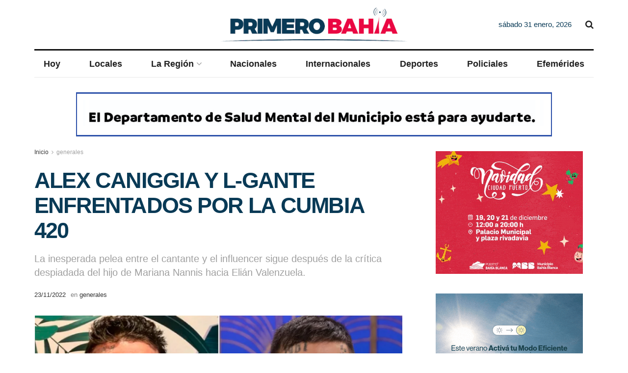

--- FILE ---
content_type: text/html; charset=UTF-8
request_url: https://primerobahia.com.ar/2022/11/23/alex-caniggia-y-l-gante-enfrentados-por-la-cumbia-420/
body_size: 137081
content:
<!doctype html>
<!--[if lt IE 7]> <html class="no-js lt-ie9 lt-ie8 lt-ie7" lang="es"> <![endif]-->
<!--[if IE 7]>    <html class="no-js lt-ie9 lt-ie8" lang="es"> <![endif]-->
<!--[if IE 8]>    <html class="no-js lt-ie9" lang="es"> <![endif]-->
<!--[if IE 9]>    <html class="no-js lt-ie10" lang="es"> <![endif]-->
<!--[if gt IE 8]><!--> <html class="no-js" lang="es"> <!--<![endif]-->
<head>
    <meta http-equiv="Content-Type" content="text/html; charset=UTF-8" />
    <meta name='viewport' content='width=device-width, initial-scale=1, user-scalable=yes' />
    <link rel="profile" href="http://gmpg.org/xfn/11" />
    <link rel="pingback" href="https://primerobahia.com.ar/xmlrpc.php" />
    <meta name='robots' content='index, follow, max-image-preview:large, max-snippet:-1, max-video-preview:-1' />
			<script type="text/javascript">
			  var jnews_ajax_url = '/?ajax-request=jnews'
			</script>
			<script type="text/javascript">;window.jnews=window.jnews||{},window.jnews.library=window.jnews.library||{},window.jnews.library=function(){"use strict";var e=this;e.win=window,e.doc=document,e.noop=function(){},e.globalBody=e.doc.getElementsByTagName("body")[0],e.globalBody=e.globalBody?e.globalBody:e.doc,e.win.jnewsDataStorage=e.win.jnewsDataStorage||{_storage:new WeakMap,put:function(e,t,n){this._storage.has(e)||this._storage.set(e,new Map),this._storage.get(e).set(t,n)},get:function(e,t){return this._storage.get(e).get(t)},has:function(e,t){return this._storage.has(e)&&this._storage.get(e).has(t)},remove:function(e,t){var n=this._storage.get(e).delete(t);return 0===!this._storage.get(e).size&&this._storage.delete(e),n}},e.windowWidth=function(){return e.win.innerWidth||e.docEl.clientWidth||e.globalBody.clientWidth},e.windowHeight=function(){return e.win.innerHeight||e.docEl.clientHeight||e.globalBody.clientHeight},e.requestAnimationFrame=e.win.requestAnimationFrame||e.win.webkitRequestAnimationFrame||e.win.mozRequestAnimationFrame||e.win.msRequestAnimationFrame||window.oRequestAnimationFrame||function(e){return setTimeout(e,1e3/60)},e.cancelAnimationFrame=e.win.cancelAnimationFrame||e.win.webkitCancelAnimationFrame||e.win.webkitCancelRequestAnimationFrame||e.win.mozCancelAnimationFrame||e.win.msCancelRequestAnimationFrame||e.win.oCancelRequestAnimationFrame||function(e){clearTimeout(e)},e.classListSupport="classList"in document.createElement("_"),e.hasClass=e.classListSupport?function(e,t){return e.classList.contains(t)}:function(e,t){return e.className.indexOf(t)>=0},e.addClass=e.classListSupport?function(t,n){e.hasClass(t,n)||t.classList.add(n)}:function(t,n){e.hasClass(t,n)||(t.className+=" "+n)},e.removeClass=e.classListSupport?function(t,n){e.hasClass(t,n)&&t.classList.remove(n)}:function(t,n){e.hasClass(t,n)&&(t.className=t.className.replace(n,""))},e.objKeys=function(e){var t=[];for(var n in e)Object.prototype.hasOwnProperty.call(e,n)&&t.push(n);return t},e.isObjectSame=function(e,t){var n=!0;return JSON.stringify(e)!==JSON.stringify(t)&&(n=!1),n},e.extend=function(){for(var e,t,n,o=arguments[0]||{},i=1,a=arguments.length;i<a;i++)if(null!==(e=arguments[i]))for(t in e)o!==(n=e[t])&&void 0!==n&&(o[t]=n);return o},e.dataStorage=e.win.jnewsDataStorage,e.isVisible=function(e){return 0!==e.offsetWidth&&0!==e.offsetHeight||e.getBoundingClientRect().length},e.getHeight=function(e){return e.offsetHeight||e.clientHeight||e.getBoundingClientRect().height},e.getWidth=function(e){return e.offsetWidth||e.clientWidth||e.getBoundingClientRect().width},e.supportsPassive=!1;try{var t=Object.defineProperty({},"passive",{get:function(){e.supportsPassive=!0}});"createEvent"in e.doc?e.win.addEventListener("test",null,t):"fireEvent"in e.doc&&e.win.attachEvent("test",null)}catch(e){}e.passiveOption=!!e.supportsPassive&&{passive:!0},e.setStorage=function(e,t){e="jnews-"+e;var n={expired:Math.floor(((new Date).getTime()+432e5)/1e3)};t=Object.assign(n,t);localStorage.setItem(e,JSON.stringify(t))},e.getStorage=function(e){e="jnews-"+e;var t=localStorage.getItem(e);return null!==t&&0<t.length?JSON.parse(localStorage.getItem(e)):{}},e.expiredStorage=function(){var t,n="jnews-";for(var o in localStorage)o.indexOf(n)>-1&&"undefined"!==(t=e.getStorage(o.replace(n,""))).expired&&t.expired<Math.floor((new Date).getTime()/1e3)&&localStorage.removeItem(o)},e.addEvents=function(t,n,o){for(var i in n){var a=["touchstart","touchmove"].indexOf(i)>=0&&!o&&e.passiveOption;"createEvent"in e.doc?t.addEventListener(i,n[i],a):"fireEvent"in e.doc&&t.attachEvent("on"+i,n[i])}},e.removeEvents=function(t,n){for(var o in n)"createEvent"in e.doc?t.removeEventListener(o,n[o]):"fireEvent"in e.doc&&t.detachEvent("on"+o,n[o])},e.triggerEvents=function(t,n,o){var i;o=o||{detail:null};return"createEvent"in e.doc?(!(i=e.doc.createEvent("CustomEvent")||new CustomEvent(n)).initCustomEvent||i.initCustomEvent(n,!0,!1,o),void t.dispatchEvent(i)):"fireEvent"in e.doc?((i=e.doc.createEventObject()).eventType=n,void t.fireEvent("on"+i.eventType,i)):void 0},e.getParents=function(t,n){void 0===n&&(n=e.doc);for(var o=[],i=t.parentNode,a=!1;!a;)if(i){var r=i;r.querySelectorAll(n).length?a=!0:(o.push(r),i=r.parentNode)}else o=[],a=!0;return o},e.forEach=function(e,t,n){for(var o=0,i=e.length;o<i;o++)t.call(n,e[o],o)},e.getText=function(e){return e.innerText||e.textContent},e.setText=function(e,t){var n="object"==typeof t?t.innerText||t.textContent:t;e.innerText&&(e.innerText=n),e.textContent&&(e.textContent=n)},e.httpBuildQuery=function(t){return e.objKeys(t).reduce(function t(n){var o=arguments.length>1&&void 0!==arguments[1]?arguments[1]:null;return function(i,a){var r=n[a];a=encodeURIComponent(a);var s=o?"".concat(o,"[").concat(a,"]"):a;return null==r||"function"==typeof r?(i.push("".concat(s,"=")),i):["number","boolean","string"].includes(typeof r)?(i.push("".concat(s,"=").concat(encodeURIComponent(r))),i):(i.push(e.objKeys(r).reduce(t(r,s),[]).join("&")),i)}}(t),[]).join("&")},e.get=function(t,n,o,i){return o="function"==typeof o?o:e.noop,e.ajax("GET",t,n,o,i)},e.post=function(t,n,o,i){return o="function"==typeof o?o:e.noop,e.ajax("POST",t,n,o,i)},e.ajax=function(t,n,o,i,a){var r=new XMLHttpRequest,s=n,c=e.httpBuildQuery(o);if(t=-1!=["GET","POST"].indexOf(t)?t:"GET",r.open(t,s+("GET"==t?"?"+c:""),!0),"POST"==t&&r.setRequestHeader("Content-type","application/x-www-form-urlencoded"),r.setRequestHeader("X-Requested-With","XMLHttpRequest"),r.onreadystatechange=function(){4===r.readyState&&200<=r.status&&300>r.status&&"function"==typeof i&&i.call(void 0,r.response)},void 0!==a&&!a){return{xhr:r,send:function(){r.send("POST"==t?c:null)}}}return r.send("POST"==t?c:null),{xhr:r}},e.scrollTo=function(t,n,o){function i(e,t,n){this.start=this.position(),this.change=e-this.start,this.currentTime=0,this.increment=20,this.duration=void 0===n?500:n,this.callback=t,this.finish=!1,this.animateScroll()}return Math.easeInOutQuad=function(e,t,n,o){return(e/=o/2)<1?n/2*e*e+t:-n/2*(--e*(e-2)-1)+t},i.prototype.stop=function(){this.finish=!0},i.prototype.move=function(t){e.doc.documentElement.scrollTop=t,e.globalBody.parentNode.scrollTop=t,e.globalBody.scrollTop=t},i.prototype.position=function(){return e.doc.documentElement.scrollTop||e.globalBody.parentNode.scrollTop||e.globalBody.scrollTop},i.prototype.animateScroll=function(){this.currentTime+=this.increment;var t=Math.easeInOutQuad(this.currentTime,this.start,this.change,this.duration);this.move(t),this.currentTime<this.duration&&!this.finish?e.requestAnimationFrame.call(e.win,this.animateScroll.bind(this)):this.callback&&"function"==typeof this.callback&&this.callback()},new i(t,n,o)},e.unwrap=function(t){var n,o=t;e.forEach(t,(function(e,t){n?n+=e:n=e})),o.replaceWith(n)},e.performance={start:function(e){performance.mark(e+"Start")},stop:function(e){performance.mark(e+"End"),performance.measure(e,e+"Start",e+"End")}},e.fps=function(){var t=0,n=0,o=0;!function(){var i=t=0,a=0,r=0,s=document.getElementById("fpsTable"),c=function(t){void 0===document.getElementsByTagName("body")[0]?e.requestAnimationFrame.call(e.win,(function(){c(t)})):document.getElementsByTagName("body")[0].appendChild(t)};null===s&&((s=document.createElement("div")).style.position="fixed",s.style.top="120px",s.style.left="10px",s.style.width="100px",s.style.height="20px",s.style.border="1px solid black",s.style.fontSize="11px",s.style.zIndex="100000",s.style.backgroundColor="white",s.id="fpsTable",c(s));var l=function(){o++,n=Date.now(),(a=(o/(r=(n-t)/1e3)).toPrecision(2))!=i&&(i=a,s.innerHTML=i+"fps"),1<r&&(t=n,o=0),e.requestAnimationFrame.call(e.win,l)};l()}()},e.instr=function(e,t){for(var n=0;n<t.length;n++)if(-1!==e.toLowerCase().indexOf(t[n].toLowerCase()))return!0},e.winLoad=function(t,n){function o(o){if("complete"===e.doc.readyState||"interactive"===e.doc.readyState)return!o||n?setTimeout(t,n||1):t(o),1}o()||e.addEvents(e.win,{load:o})},e.docReady=function(t,n){function o(o){if("complete"===e.doc.readyState||"interactive"===e.doc.readyState)return!o||n?setTimeout(t,n||1):t(o),1}o()||e.addEvents(e.doc,{DOMContentLoaded:o})},e.fireOnce=function(){e.docReady((function(){e.assets=e.assets||[],e.assets.length&&(e.boot(),e.load_assets())}),50)},e.boot=function(){e.length&&e.doc.querySelectorAll("style[media]").forEach((function(e){"not all"==e.getAttribute("media")&&e.removeAttribute("media")}))},e.create_js=function(t,n){var o=e.doc.createElement("script");switch(o.setAttribute("src",t),n){case"defer":o.setAttribute("defer",!0);break;case"async":o.setAttribute("async",!0);break;case"deferasync":o.setAttribute("defer",!0),o.setAttribute("async",!0)}e.globalBody.appendChild(o)},e.load_assets=function(){"object"==typeof e.assets&&e.forEach(e.assets.slice(0),(function(t,n){var o="";t.defer&&(o+="defer"),t.async&&(o+="async"),e.create_js(t.url,o);var i=e.assets.indexOf(t);i>-1&&e.assets.splice(i,1)})),e.assets=jnewsoption.au_scripts=window.jnewsads=[]},e.setCookie=function(e,t,n){var o="";if(n){var i=new Date;i.setTime(i.getTime()+24*n*60*60*1e3),o="; expires="+i.toUTCString()}document.cookie=e+"="+(t||"")+o+"; path=/"},e.getCookie=function(e){for(var t=e+"=",n=document.cookie.split(";"),o=0;o<n.length;o++){for(var i=n[o];" "==i.charAt(0);)i=i.substring(1,i.length);if(0==i.indexOf(t))return i.substring(t.length,i.length)}return null},e.eraseCookie=function(e){document.cookie=e+"=; Path=/; Expires=Thu, 01 Jan 1970 00:00:01 GMT;"},e.docReady((function(){e.globalBody=e.globalBody==e.doc?e.doc.getElementsByTagName("body")[0]:e.globalBody,e.globalBody=e.globalBody?e.globalBody:e.doc})),e.winLoad((function(){e.winLoad((function(){var t=!1;if(void 0!==window.jnewsadmin)if(void 0!==window.file_version_checker){var n=e.objKeys(window.file_version_checker);n.length?n.forEach((function(e){t||"10.0.4"===window.file_version_checker[e]||(t=!0)})):t=!0}else t=!0;t&&(window.jnewsHelper.getMessage(),window.jnewsHelper.getNotice())}),2500)}))},window.jnews.library=new window.jnews.library;</script><script type="module">;/*! instant.page v5.1.1 - (C) 2019-2020 Alexandre Dieulot - https://instant.page/license */
let t,e;const n=new Set,o=document.createElement("link"),i=o.relList&&o.relList.supports&&o.relList.supports("prefetch")&&window.IntersectionObserver&&"isIntersecting"in IntersectionObserverEntry.prototype,s="instantAllowQueryString"in document.body.dataset,a="instantAllowExternalLinks"in document.body.dataset,r="instantWhitelist"in document.body.dataset,c="instantMousedownShortcut"in document.body.dataset,d=1111;let l=65,u=!1,f=!1,m=!1;if("instantIntensity"in document.body.dataset){const t=document.body.dataset.instantIntensity;if("mousedown"==t.substr(0,9))u=!0,"mousedown-only"==t&&(f=!0);else if("viewport"==t.substr(0,8))navigator.connection&&(navigator.connection.saveData||navigator.connection.effectiveType&&navigator.connection.effectiveType.includes("2g"))||("viewport"==t?document.documentElement.clientWidth*document.documentElement.clientHeight<45e4&&(m=!0):"viewport-all"==t&&(m=!0));else{const e=parseInt(t);isNaN(e)||(l=e)}}if(i){const n={capture:!0,passive:!0};if(f||document.addEventListener("touchstart",(function(t){e=performance.now();const n=t.target.closest("a");h(n)&&v(n.href)}),n),u?c||document.addEventListener("mousedown",(function(t){const e=t.target.closest("a");h(e)&&v(e.href)}),n):document.addEventListener("mouseover",(function(n){if(performance.now()-e<d)return;if(!("closest"in n.target))return;const o=n.target.closest("a");h(o)&&(o.addEventListener("mouseout",p,{passive:!0}),t=setTimeout((()=>{v(o.href),t=void 0}),l))}),n),c&&document.addEventListener("mousedown",(function(t){if(performance.now()-e<d)return;const n=t.target.closest("a");if(t.which>1||t.metaKey||t.ctrlKey)return;if(!n)return;n.addEventListener("click",(function(t){1337!=t.detail&&t.preventDefault()}),{capture:!0,passive:!1,once:!0});const o=new MouseEvent("click",{view:window,bubbles:!0,cancelable:!1,detail:1337});n.dispatchEvent(o)}),n),m){let t;(t=window.requestIdleCallback?t=>{requestIdleCallback(t,{timeout:1500})}:t=>{t()})((()=>{const t=new IntersectionObserver((e=>{e.forEach((e=>{if(e.isIntersecting){const n=e.target;t.unobserve(n),v(n.href)}}))}));document.querySelectorAll("a").forEach((e=>{h(e)&&t.observe(e)}))}))}}function p(e){e.relatedTarget&&e.target.closest("a")==e.relatedTarget.closest("a")||t&&(clearTimeout(t),t=void 0)}function h(t){if(t&&t.href&&(!r||"instant"in t.dataset)&&(a||t.origin==location.origin||"instant"in t.dataset)&&["http:","https:"].includes(t.protocol)&&("http:"!=t.protocol||"https:"!=location.protocol)&&(s||!t.search||"instant"in t.dataset)&&!(t.hash&&t.pathname+t.search==location.pathname+location.search||"noInstant"in t.dataset))return!0}function v(t){if(n.has(t))return;const e=document.createElement("link");e.rel="prefetch",e.href=t,document.head.appendChild(e),n.add(t)}</script>
	<!-- This site is optimized with the Yoast SEO plugin v26.8 - https://yoast.com/product/yoast-seo-wordpress/ -->
	<title>ALEX CANIGGIA Y L-GANTE ENFRENTADOS POR LA CUMBIA 420 - Primero Bahía</title>
	<link rel="canonical" href="https://primerobahia.com.ar/2022/11/23/alex-caniggia-y-l-gante-enfrentados-por-la-cumbia-420/" />
	<meta property="og:locale" content="es_ES" />
	<meta property="og:type" content="article" />
	<meta property="og:title" content="ALEX CANIGGIA Y L-GANTE ENFRENTADOS POR LA CUMBIA 420 - Primero Bahía" />
	<meta property="og:description" content="La inesperada pelea entre el cantante y el influencer sigue después de la crítica despiadada del hijo de Mariana Nannis hacia Elián Valenzuela. Fiel a su estilo provocador, Alex Caniggia arremetió contra L-Gante y este no se quedó atrás. La pelea menos pensada ocurrió cuando el hijo del Pájaro y de Mariana Nannis desde arriba de un taxi calificó a la música del [&hellip;]" />
	<meta property="og:url" content="https://primerobahia.com.ar/2022/11/23/alex-caniggia-y-l-gante-enfrentados-por-la-cumbia-420/" />
	<meta property="og:site_name" content="Primero Bahía" />
	<meta property="article:published_time" content="2022-11-23T09:38:58+00:00" />
	<meta property="og:image" content="https://primerobahia.com.ar/wp-content/uploads/2022/11/ALEX.png" />
	<meta property="og:image:width" content="708" />
	<meta property="og:image:height" content="399" />
	<meta property="og:image:type" content="image/png" />
	<meta name="author" content="Redacción Pimero Bahía" />
	<meta name="twitter:card" content="summary_large_image" />
	<meta name="twitter:label1" content="Escrito por" />
	<meta name="twitter:data1" content="Redacción Pimero Bahía" />
	<meta name="twitter:label2" content="Tiempo de lectura" />
	<meta name="twitter:data2" content="3 minutos" />
	<script type="application/ld+json" class="yoast-schema-graph">{"@context":"https://schema.org","@graph":[{"@type":"Article","@id":"https://primerobahia.com.ar/2022/11/23/alex-caniggia-y-l-gante-enfrentados-por-la-cumbia-420/#article","isPartOf":{"@id":"https://primerobahia.com.ar/2022/11/23/alex-caniggia-y-l-gante-enfrentados-por-la-cumbia-420/"},"author":{"name":"Redacción Pimero Bahía","@id":"https://primerobahia.com.ar/#/schema/person/66d3a77947918e060aecec95b24eba4b"},"headline":"ALEX CANIGGIA Y L-GANTE ENFRENTADOS POR LA CUMBIA 420","datePublished":"2022-11-23T09:38:58+00:00","mainEntityOfPage":{"@id":"https://primerobahia.com.ar/2022/11/23/alex-caniggia-y-l-gante-enfrentados-por-la-cumbia-420/"},"wordCount":671,"commentCount":0,"image":{"@id":"https://primerobahia.com.ar/2022/11/23/alex-caniggia-y-l-gante-enfrentados-por-la-cumbia-420/#primaryimage"},"thumbnailUrl":"https://primerobahia.com.ar/wp-content/uploads/2022/11/ALEX.png","keywords":["AXEL","primerobahia"],"articleSection":["generales"],"inLanguage":"es","potentialAction":[{"@type":"CommentAction","name":"Comment","target":["https://primerobahia.com.ar/2022/11/23/alex-caniggia-y-l-gante-enfrentados-por-la-cumbia-420/#respond"]}]},{"@type":"WebPage","@id":"https://primerobahia.com.ar/2022/11/23/alex-caniggia-y-l-gante-enfrentados-por-la-cumbia-420/","url":"https://primerobahia.com.ar/2022/11/23/alex-caniggia-y-l-gante-enfrentados-por-la-cumbia-420/","name":"ALEX CANIGGIA Y L-GANTE ENFRENTADOS POR LA CUMBIA 420 - Primero Bahía","isPartOf":{"@id":"https://primerobahia.com.ar/#website"},"primaryImageOfPage":{"@id":"https://primerobahia.com.ar/2022/11/23/alex-caniggia-y-l-gante-enfrentados-por-la-cumbia-420/#primaryimage"},"image":{"@id":"https://primerobahia.com.ar/2022/11/23/alex-caniggia-y-l-gante-enfrentados-por-la-cumbia-420/#primaryimage"},"thumbnailUrl":"https://primerobahia.com.ar/wp-content/uploads/2022/11/ALEX.png","datePublished":"2022-11-23T09:38:58+00:00","author":{"@id":"https://primerobahia.com.ar/#/schema/person/66d3a77947918e060aecec95b24eba4b"},"breadcrumb":{"@id":"https://primerobahia.com.ar/2022/11/23/alex-caniggia-y-l-gante-enfrentados-por-la-cumbia-420/#breadcrumb"},"inLanguage":"es","potentialAction":[{"@type":"ReadAction","target":["https://primerobahia.com.ar/2022/11/23/alex-caniggia-y-l-gante-enfrentados-por-la-cumbia-420/"]}]},{"@type":"ImageObject","inLanguage":"es","@id":"https://primerobahia.com.ar/2022/11/23/alex-caniggia-y-l-gante-enfrentados-por-la-cumbia-420/#primaryimage","url":"https://primerobahia.com.ar/wp-content/uploads/2022/11/ALEX.png","contentUrl":"https://primerobahia.com.ar/wp-content/uploads/2022/11/ALEX.png","width":708,"height":399},{"@type":"BreadcrumbList","@id":"https://primerobahia.com.ar/2022/11/23/alex-caniggia-y-l-gante-enfrentados-por-la-cumbia-420/#breadcrumb","itemListElement":[{"@type":"ListItem","position":1,"name":"Portada","item":"https://primerobahia.com.ar/"},{"@type":"ListItem","position":2,"name":"ALEX CANIGGIA Y L-GANTE ENFRENTADOS POR LA CUMBIA 420"}]},{"@type":"WebSite","@id":"https://primerobahia.com.ar/#website","url":"https://primerobahia.com.ar/","name":"Primero Bahía","description":"Noticias de Bahía Blanca y la región","potentialAction":[{"@type":"SearchAction","target":{"@type":"EntryPoint","urlTemplate":"https://primerobahia.com.ar/?s={search_term_string}"},"query-input":{"@type":"PropertyValueSpecification","valueRequired":true,"valueName":"search_term_string"}}],"inLanguage":"es"},{"@type":"Person","@id":"https://primerobahia.com.ar/#/schema/person/66d3a77947918e060aecec95b24eba4b","name":"Redacción Pimero Bahía","image":{"@type":"ImageObject","inLanguage":"es","@id":"https://primerobahia.com.ar/#/schema/person/image/","url":"https://secure.gravatar.com/avatar/bff101370d226ba6419090a3d0d30b09f0e8782daa1c026f5696e6ff92e9eff6?s=96&d=mm&r=g","contentUrl":"https://secure.gravatar.com/avatar/bff101370d226ba6419090a3d0d30b09f0e8782daa1c026f5696e6ff92e9eff6?s=96&d=mm&r=g","caption":"Redacción Pimero Bahía"},"url":"https://primerobahia.com.ar/author/redaccion/"}]}</script>
	<!-- / Yoast SEO plugin. -->


<link rel='dns-prefetch' href='//www.googletagmanager.com' />
<link rel="alternate" type="application/rss+xml" title="Primero Bahía &raquo; Feed" href="https://primerobahia.com.ar/feed/" />
<link rel="alternate" type="application/rss+xml" title="Primero Bahía &raquo; Feed de los comentarios" href="https://primerobahia.com.ar/comments/feed/" />
<link rel="alternate" type="application/rss+xml" title="Primero Bahía &raquo; Comentario ALEX CANIGGIA Y L-GANTE ENFRENTADOS POR LA CUMBIA 420 del feed" href="https://primerobahia.com.ar/2022/11/23/alex-caniggia-y-l-gante-enfrentados-por-la-cumbia-420/feed/" />
<link rel="alternate" title="oEmbed (JSON)" type="application/json+oembed" href="https://primerobahia.com.ar/wp-json/oembed/1.0/embed?url=https%3A%2F%2Fprimerobahia.com.ar%2F2022%2F11%2F23%2Falex-caniggia-y-l-gante-enfrentados-por-la-cumbia-420%2F" />
<link rel="alternate" title="oEmbed (XML)" type="text/xml+oembed" href="https://primerobahia.com.ar/wp-json/oembed/1.0/embed?url=https%3A%2F%2Fprimerobahia.com.ar%2F2022%2F11%2F23%2Falex-caniggia-y-l-gante-enfrentados-por-la-cumbia-420%2F&#038;format=xml" />
<style id='wp-img-auto-sizes-contain-inline-css' type='text/css'>
img:is([sizes=auto i],[sizes^="auto," i]){contain-intrinsic-size:3000px 1500px}
/*# sourceURL=wp-img-auto-sizes-contain-inline-css */
</style>
<style id='wp-emoji-styles-inline-css' type='text/css'>

	img.wp-smiley, img.emoji {
		display: inline !important;
		border: none !important;
		box-shadow: none !important;
		height: 1em !important;
		width: 1em !important;
		margin: 0 0.07em !important;
		vertical-align: -0.1em !important;
		background: none !important;
		padding: 0 !important;
	}
/*# sourceURL=wp-emoji-styles-inline-css */
</style>
<style id='wp-block-library-inline-css' type='text/css'>
:root{--wp-block-synced-color:#7a00df;--wp-block-synced-color--rgb:122,0,223;--wp-bound-block-color:var(--wp-block-synced-color);--wp-editor-canvas-background:#ddd;--wp-admin-theme-color:#007cba;--wp-admin-theme-color--rgb:0,124,186;--wp-admin-theme-color-darker-10:#006ba1;--wp-admin-theme-color-darker-10--rgb:0,107,160.5;--wp-admin-theme-color-darker-20:#005a87;--wp-admin-theme-color-darker-20--rgb:0,90,135;--wp-admin-border-width-focus:2px}@media (min-resolution:192dpi){:root{--wp-admin-border-width-focus:1.5px}}.wp-element-button{cursor:pointer}:root .has-very-light-gray-background-color{background-color:#eee}:root .has-very-dark-gray-background-color{background-color:#313131}:root .has-very-light-gray-color{color:#eee}:root .has-very-dark-gray-color{color:#313131}:root .has-vivid-green-cyan-to-vivid-cyan-blue-gradient-background{background:linear-gradient(135deg,#00d084,#0693e3)}:root .has-purple-crush-gradient-background{background:linear-gradient(135deg,#34e2e4,#4721fb 50%,#ab1dfe)}:root .has-hazy-dawn-gradient-background{background:linear-gradient(135deg,#faaca8,#dad0ec)}:root .has-subdued-olive-gradient-background{background:linear-gradient(135deg,#fafae1,#67a671)}:root .has-atomic-cream-gradient-background{background:linear-gradient(135deg,#fdd79a,#004a59)}:root .has-nightshade-gradient-background{background:linear-gradient(135deg,#330968,#31cdcf)}:root .has-midnight-gradient-background{background:linear-gradient(135deg,#020381,#2874fc)}:root{--wp--preset--font-size--normal:16px;--wp--preset--font-size--huge:42px}.has-regular-font-size{font-size:1em}.has-larger-font-size{font-size:2.625em}.has-normal-font-size{font-size:var(--wp--preset--font-size--normal)}.has-huge-font-size{font-size:var(--wp--preset--font-size--huge)}.has-text-align-center{text-align:center}.has-text-align-left{text-align:left}.has-text-align-right{text-align:right}.has-fit-text{white-space:nowrap!important}#end-resizable-editor-section{display:none}.aligncenter{clear:both}.items-justified-left{justify-content:flex-start}.items-justified-center{justify-content:center}.items-justified-right{justify-content:flex-end}.items-justified-space-between{justify-content:space-between}.screen-reader-text{border:0;clip-path:inset(50%);height:1px;margin:-1px;overflow:hidden;padding:0;position:absolute;width:1px;word-wrap:normal!important}.screen-reader-text:focus{background-color:#ddd;clip-path:none;color:#444;display:block;font-size:1em;height:auto;left:5px;line-height:normal;padding:15px 23px 14px;text-decoration:none;top:5px;width:auto;z-index:100000}html :where(.has-border-color){border-style:solid}html :where([style*=border-top-color]){border-top-style:solid}html :where([style*=border-right-color]){border-right-style:solid}html :where([style*=border-bottom-color]){border-bottom-style:solid}html :where([style*=border-left-color]){border-left-style:solid}html :where([style*=border-width]){border-style:solid}html :where([style*=border-top-width]){border-top-style:solid}html :where([style*=border-right-width]){border-right-style:solid}html :where([style*=border-bottom-width]){border-bottom-style:solid}html :where([style*=border-left-width]){border-left-style:solid}html :where(img[class*=wp-image-]){height:auto;max-width:100%}:where(figure){margin:0 0 1em}html :where(.is-position-sticky){--wp-admin--admin-bar--position-offset:var(--wp-admin--admin-bar--height,0px)}@media screen and (max-width:600px){html :where(.is-position-sticky){--wp-admin--admin-bar--position-offset:0px}}

/*# sourceURL=wp-block-library-inline-css */
</style><style id='global-styles-inline-css' type='text/css'>
:root{--wp--preset--aspect-ratio--square: 1;--wp--preset--aspect-ratio--4-3: 4/3;--wp--preset--aspect-ratio--3-4: 3/4;--wp--preset--aspect-ratio--3-2: 3/2;--wp--preset--aspect-ratio--2-3: 2/3;--wp--preset--aspect-ratio--16-9: 16/9;--wp--preset--aspect-ratio--9-16: 9/16;--wp--preset--color--black: #000000;--wp--preset--color--cyan-bluish-gray: #abb8c3;--wp--preset--color--white: #ffffff;--wp--preset--color--pale-pink: #f78da7;--wp--preset--color--vivid-red: #cf2e2e;--wp--preset--color--luminous-vivid-orange: #ff6900;--wp--preset--color--luminous-vivid-amber: #fcb900;--wp--preset--color--light-green-cyan: #7bdcb5;--wp--preset--color--vivid-green-cyan: #00d084;--wp--preset--color--pale-cyan-blue: #8ed1fc;--wp--preset--color--vivid-cyan-blue: #0693e3;--wp--preset--color--vivid-purple: #9b51e0;--wp--preset--gradient--vivid-cyan-blue-to-vivid-purple: linear-gradient(135deg,rgb(6,147,227) 0%,rgb(155,81,224) 100%);--wp--preset--gradient--light-green-cyan-to-vivid-green-cyan: linear-gradient(135deg,rgb(122,220,180) 0%,rgb(0,208,130) 100%);--wp--preset--gradient--luminous-vivid-amber-to-luminous-vivid-orange: linear-gradient(135deg,rgb(252,185,0) 0%,rgb(255,105,0) 100%);--wp--preset--gradient--luminous-vivid-orange-to-vivid-red: linear-gradient(135deg,rgb(255,105,0) 0%,rgb(207,46,46) 100%);--wp--preset--gradient--very-light-gray-to-cyan-bluish-gray: linear-gradient(135deg,rgb(238,238,238) 0%,rgb(169,184,195) 100%);--wp--preset--gradient--cool-to-warm-spectrum: linear-gradient(135deg,rgb(74,234,220) 0%,rgb(151,120,209) 20%,rgb(207,42,186) 40%,rgb(238,44,130) 60%,rgb(251,105,98) 80%,rgb(254,248,76) 100%);--wp--preset--gradient--blush-light-purple: linear-gradient(135deg,rgb(255,206,236) 0%,rgb(152,150,240) 100%);--wp--preset--gradient--blush-bordeaux: linear-gradient(135deg,rgb(254,205,165) 0%,rgb(254,45,45) 50%,rgb(107,0,62) 100%);--wp--preset--gradient--luminous-dusk: linear-gradient(135deg,rgb(255,203,112) 0%,rgb(199,81,192) 50%,rgb(65,88,208) 100%);--wp--preset--gradient--pale-ocean: linear-gradient(135deg,rgb(255,245,203) 0%,rgb(182,227,212) 50%,rgb(51,167,181) 100%);--wp--preset--gradient--electric-grass: linear-gradient(135deg,rgb(202,248,128) 0%,rgb(113,206,126) 100%);--wp--preset--gradient--midnight: linear-gradient(135deg,rgb(2,3,129) 0%,rgb(40,116,252) 100%);--wp--preset--font-size--small: 13px;--wp--preset--font-size--medium: 20px;--wp--preset--font-size--large: 36px;--wp--preset--font-size--x-large: 42px;--wp--preset--spacing--20: 0.44rem;--wp--preset--spacing--30: 0.67rem;--wp--preset--spacing--40: 1rem;--wp--preset--spacing--50: 1.5rem;--wp--preset--spacing--60: 2.25rem;--wp--preset--spacing--70: 3.38rem;--wp--preset--spacing--80: 5.06rem;--wp--preset--shadow--natural: 6px 6px 9px rgba(0, 0, 0, 0.2);--wp--preset--shadow--deep: 12px 12px 50px rgba(0, 0, 0, 0.4);--wp--preset--shadow--sharp: 6px 6px 0px rgba(0, 0, 0, 0.2);--wp--preset--shadow--outlined: 6px 6px 0px -3px rgb(255, 255, 255), 6px 6px rgb(0, 0, 0);--wp--preset--shadow--crisp: 6px 6px 0px rgb(0, 0, 0);}:where(.is-layout-flex){gap: 0.5em;}:where(.is-layout-grid){gap: 0.5em;}body .is-layout-flex{display: flex;}.is-layout-flex{flex-wrap: wrap;align-items: center;}.is-layout-flex > :is(*, div){margin: 0;}body .is-layout-grid{display: grid;}.is-layout-grid > :is(*, div){margin: 0;}:where(.wp-block-columns.is-layout-flex){gap: 2em;}:where(.wp-block-columns.is-layout-grid){gap: 2em;}:where(.wp-block-post-template.is-layout-flex){gap: 1.25em;}:where(.wp-block-post-template.is-layout-grid){gap: 1.25em;}.has-black-color{color: var(--wp--preset--color--black) !important;}.has-cyan-bluish-gray-color{color: var(--wp--preset--color--cyan-bluish-gray) !important;}.has-white-color{color: var(--wp--preset--color--white) !important;}.has-pale-pink-color{color: var(--wp--preset--color--pale-pink) !important;}.has-vivid-red-color{color: var(--wp--preset--color--vivid-red) !important;}.has-luminous-vivid-orange-color{color: var(--wp--preset--color--luminous-vivid-orange) !important;}.has-luminous-vivid-amber-color{color: var(--wp--preset--color--luminous-vivid-amber) !important;}.has-light-green-cyan-color{color: var(--wp--preset--color--light-green-cyan) !important;}.has-vivid-green-cyan-color{color: var(--wp--preset--color--vivid-green-cyan) !important;}.has-pale-cyan-blue-color{color: var(--wp--preset--color--pale-cyan-blue) !important;}.has-vivid-cyan-blue-color{color: var(--wp--preset--color--vivid-cyan-blue) !important;}.has-vivid-purple-color{color: var(--wp--preset--color--vivid-purple) !important;}.has-black-background-color{background-color: var(--wp--preset--color--black) !important;}.has-cyan-bluish-gray-background-color{background-color: var(--wp--preset--color--cyan-bluish-gray) !important;}.has-white-background-color{background-color: var(--wp--preset--color--white) !important;}.has-pale-pink-background-color{background-color: var(--wp--preset--color--pale-pink) !important;}.has-vivid-red-background-color{background-color: var(--wp--preset--color--vivid-red) !important;}.has-luminous-vivid-orange-background-color{background-color: var(--wp--preset--color--luminous-vivid-orange) !important;}.has-luminous-vivid-amber-background-color{background-color: var(--wp--preset--color--luminous-vivid-amber) !important;}.has-light-green-cyan-background-color{background-color: var(--wp--preset--color--light-green-cyan) !important;}.has-vivid-green-cyan-background-color{background-color: var(--wp--preset--color--vivid-green-cyan) !important;}.has-pale-cyan-blue-background-color{background-color: var(--wp--preset--color--pale-cyan-blue) !important;}.has-vivid-cyan-blue-background-color{background-color: var(--wp--preset--color--vivid-cyan-blue) !important;}.has-vivid-purple-background-color{background-color: var(--wp--preset--color--vivid-purple) !important;}.has-black-border-color{border-color: var(--wp--preset--color--black) !important;}.has-cyan-bluish-gray-border-color{border-color: var(--wp--preset--color--cyan-bluish-gray) !important;}.has-white-border-color{border-color: var(--wp--preset--color--white) !important;}.has-pale-pink-border-color{border-color: var(--wp--preset--color--pale-pink) !important;}.has-vivid-red-border-color{border-color: var(--wp--preset--color--vivid-red) !important;}.has-luminous-vivid-orange-border-color{border-color: var(--wp--preset--color--luminous-vivid-orange) !important;}.has-luminous-vivid-amber-border-color{border-color: var(--wp--preset--color--luminous-vivid-amber) !important;}.has-light-green-cyan-border-color{border-color: var(--wp--preset--color--light-green-cyan) !important;}.has-vivid-green-cyan-border-color{border-color: var(--wp--preset--color--vivid-green-cyan) !important;}.has-pale-cyan-blue-border-color{border-color: var(--wp--preset--color--pale-cyan-blue) !important;}.has-vivid-cyan-blue-border-color{border-color: var(--wp--preset--color--vivid-cyan-blue) !important;}.has-vivid-purple-border-color{border-color: var(--wp--preset--color--vivid-purple) !important;}.has-vivid-cyan-blue-to-vivid-purple-gradient-background{background: var(--wp--preset--gradient--vivid-cyan-blue-to-vivid-purple) !important;}.has-light-green-cyan-to-vivid-green-cyan-gradient-background{background: var(--wp--preset--gradient--light-green-cyan-to-vivid-green-cyan) !important;}.has-luminous-vivid-amber-to-luminous-vivid-orange-gradient-background{background: var(--wp--preset--gradient--luminous-vivid-amber-to-luminous-vivid-orange) !important;}.has-luminous-vivid-orange-to-vivid-red-gradient-background{background: var(--wp--preset--gradient--luminous-vivid-orange-to-vivid-red) !important;}.has-very-light-gray-to-cyan-bluish-gray-gradient-background{background: var(--wp--preset--gradient--very-light-gray-to-cyan-bluish-gray) !important;}.has-cool-to-warm-spectrum-gradient-background{background: var(--wp--preset--gradient--cool-to-warm-spectrum) !important;}.has-blush-light-purple-gradient-background{background: var(--wp--preset--gradient--blush-light-purple) !important;}.has-blush-bordeaux-gradient-background{background: var(--wp--preset--gradient--blush-bordeaux) !important;}.has-luminous-dusk-gradient-background{background: var(--wp--preset--gradient--luminous-dusk) !important;}.has-pale-ocean-gradient-background{background: var(--wp--preset--gradient--pale-ocean) !important;}.has-electric-grass-gradient-background{background: var(--wp--preset--gradient--electric-grass) !important;}.has-midnight-gradient-background{background: var(--wp--preset--gradient--midnight) !important;}.has-small-font-size{font-size: var(--wp--preset--font-size--small) !important;}.has-medium-font-size{font-size: var(--wp--preset--font-size--medium) !important;}.has-large-font-size{font-size: var(--wp--preset--font-size--large) !important;}.has-x-large-font-size{font-size: var(--wp--preset--font-size--x-large) !important;}
/*# sourceURL=global-styles-inline-css */
</style>

<style id='classic-theme-styles-inline-css' type='text/css'>
/*! This file is auto-generated */
.wp-block-button__link{color:#fff;background-color:#32373c;border-radius:9999px;box-shadow:none;text-decoration:none;padding:calc(.667em + 2px) calc(1.333em + 2px);font-size:1.125em}.wp-block-file__button{background:#32373c;color:#fff;text-decoration:none}
/*# sourceURL=/wp-includes/css/classic-themes.min.css */
</style>
<link rel='stylesheet' id='contact-form-7-css' href='https://primerobahia.com.ar/wp-content/plugins/contact-form-7/includes/css/styles.css?ver=6.1.4' type='text/css' media='all' />
<link rel='stylesheet' id='jnews-video-css' href='https://primerobahia.com.ar/wp-content/plugins/jnews-video/assets/css/plugin.css?ver=11.0.3' type='text/css' media='all' />
<link rel='stylesheet' id='js_composer_front-css' href='https://primerobahia.com.ar/wp-content/plugins/js_composer/assets/css/js_composer.min.css?ver=7.0' type='text/css' media='all' />
<link rel='stylesheet' id='taxopress-frontend-css-css' href='https://primerobahia.com.ar/wp-content/plugins/simple-tags/assets/frontend/css/frontend.css?ver=3.44.0' type='text/css' media='all' />
<link rel='stylesheet' id='jnews-frontend-css' href='https://primerobahia.com.ar/wp-content/themes/jnews/assets/dist/frontend.min.css?ver=10.7.9.1664566962' type='text/css' media='all' />
<link rel='stylesheet' id='jnews-js-composer-css' href='https://primerobahia.com.ar/wp-content/themes/jnews/assets/css/js-composer-frontend.css?ver=10.7.9.1664566962' type='text/css' media='all' />
<link rel='stylesheet' id='jnews-style-css' href='https://primerobahia.com.ar/wp-content/themes/jnews-child/style.css?ver=10.7.9.1664566962' type='text/css' media='all' />
<link rel='stylesheet' id='jnews-darkmode-css' href='https://primerobahia.com.ar/wp-content/themes/jnews/assets/css/darkmode.css?ver=10.7.9.1664566962' type='text/css' media='all' />
<link rel='stylesheet' id='jnews-scheme-css' href='https://primerobahia.com.ar/wp-content/uploads/jnews/scheme.css?ver=1765888380' type='text/css' media='all' />
<link rel='stylesheet' id='jnews-video-darkmode-css' href='https://primerobahia.com.ar/wp-content/plugins/jnews-video/assets/css/darkmode.css?ver=11.0.3' type='text/css' media='all' />
<link rel='stylesheet' id='jnews-select-share-css' href='https://primerobahia.com.ar/wp-content/plugins/jnews-social-share/assets/css/plugin.css' type='text/css' media='all' />
<link rel='stylesheet' id='jnews-weather-style-css' href='https://primerobahia.com.ar/wp-content/plugins/jnews-weather/assets/css/plugin.css?ver=11.0.1' type='text/css' media='all' />
<script type="text/javascript" src="https://primerobahia.com.ar/wp-includes/js/jquery/jquery.min.js?ver=3.7.1" id="jquery-core-js"></script>
<script type="text/javascript" src="https://primerobahia.com.ar/wp-includes/js/jquery/jquery-migrate.min.js?ver=3.4.1" id="jquery-migrate-js"></script>
<script type="text/javascript" src="https://primerobahia.com.ar/wp-content/plugins/simple-tags/assets/frontend/js/frontend.js?ver=3.44.0" id="taxopress-frontend-js-js"></script>

<!-- Fragmento de código de la etiqueta de Google (gtag.js) añadida por Site Kit -->
<!-- Fragmento de código de Google Analytics añadido por Site Kit -->
<script type="text/javascript" src="https://www.googletagmanager.com/gtag/js?id=GT-WK2N8M82" id="google_gtagjs-js" async></script>
<script type="text/javascript" id="google_gtagjs-js-after">
/* <![CDATA[ */
window.dataLayer = window.dataLayer || [];function gtag(){dataLayer.push(arguments);}
gtag("set","linker",{"domains":["primerobahia.com.ar"]});
gtag("js", new Date());
gtag("set", "developer_id.dZTNiMT", true);
gtag("config", "GT-WK2N8M82");
//# sourceURL=google_gtagjs-js-after
/* ]]> */
</script>
<script></script><link rel="https://api.w.org/" href="https://primerobahia.com.ar/wp-json/" /><link rel="alternate" title="JSON" type="application/json" href="https://primerobahia.com.ar/wp-json/wp/v2/posts/2510" /><link rel="EditURI" type="application/rsd+xml" title="RSD" href="https://primerobahia.com.ar/xmlrpc.php?rsd" />
<meta name="generator" content="WordPress 6.9" />
<link rel='shortlink' href='https://primerobahia.com.ar/?p=2510' />

		<!-- GA Google Analytics @ https://m0n.co/ga -->
		<script async src="https://www.googletagmanager.com/gtag/js?id=UA-141883848-1"></script>
		<script>
			window.dataLayer = window.dataLayer || [];
			function gtag(){dataLayer.push(arguments);}
			gtag('js', new Date());
			gtag('config', 'UA-141883848-1');
		</script>

	<meta name="generator" content="Site Kit by Google 1.171.0" /><meta name="generator" content="Powered by WPBakery Page Builder - drag and drop page builder for WordPress."/>
<script type='application/ld+json'>{"@context":"http:\/\/schema.org","@type":"Organization","@id":"https:\/\/primerobahia.com.ar\/#organization","url":"https:\/\/primerobahia.com.ar\/","name":"","logo":{"@type":"ImageObject","url":""},"sameAs":[]}</script>
<script type='application/ld+json'>{"@context":"http:\/\/schema.org","@type":"WebSite","@id":"https:\/\/primerobahia.com.ar\/#website","url":"https:\/\/primerobahia.com.ar\/","name":"","potentialAction":{"@type":"SearchAction","target":"https:\/\/primerobahia.com.ar\/?s={search_term_string}","query-input":"required name=search_term_string"}}</script>
<link rel="icon" href="https://primerobahia.com.ar/wp-content/uploads/2022/10/cropped-Favicon-1-32x32.png" sizes="32x32" />
<link rel="icon" href="https://primerobahia.com.ar/wp-content/uploads/2022/10/cropped-Favicon-1-192x192.png" sizes="192x192" />
<link rel="apple-touch-icon" href="https://primerobahia.com.ar/wp-content/uploads/2022/10/cropped-Favicon-1-180x180.png" />
<meta name="msapplication-TileImage" content="https://primerobahia.com.ar/wp-content/uploads/2022/10/cropped-Favicon-1-270x270.png" />
<style id="jeg_dynamic_css" type="text/css" data-type="jeg_custom-css">body { --j-body-color : #333333; --j-accent-color : #093a56; --j-alt-color : #ea0743; --j-heading-color : #093a56; } body,.jeg_newsfeed_list .tns-outer .tns-controls button,.jeg_filter_button,.owl-carousel .owl-nav div,.jeg_readmore,.jeg_hero_style_7 .jeg_post_meta a,.widget_calendar thead th,.widget_calendar tfoot a,.jeg_socialcounter a,.entry-header .jeg_meta_like a,.entry-header .jeg_meta_comment a,.entry-header .jeg_meta_donation a,.entry-header .jeg_meta_bookmark a,.entry-content tbody tr:hover,.entry-content th,.jeg_splitpost_nav li:hover a,#breadcrumbs a,.jeg_author_socials a:hover,.jeg_footer_content a,.jeg_footer_bottom a,.jeg_cartcontent,.woocommerce .woocommerce-breadcrumb a { color : #333333; } a, .jeg_menu_style_5>li>a:hover, .jeg_menu_style_5>li.sfHover>a, .jeg_menu_style_5>li.current-menu-item>a, .jeg_menu_style_5>li.current-menu-ancestor>a, .jeg_navbar .jeg_menu:not(.jeg_main_menu)>li>a:hover, .jeg_midbar .jeg_menu:not(.jeg_main_menu)>li>a:hover, .jeg_side_tabs li.active, .jeg_block_heading_5 strong, .jeg_block_heading_6 strong, .jeg_block_heading_7 strong, .jeg_block_heading_8 strong, .jeg_subcat_list li a:hover, .jeg_subcat_list li button:hover, .jeg_pl_lg_7 .jeg_thumb .jeg_post_category a, .jeg_pl_xs_2:before, .jeg_pl_xs_4 .jeg_postblock_content:before, .jeg_postblock .jeg_post_title a:hover, .jeg_hero_style_6 .jeg_post_title a:hover, .jeg_sidefeed .jeg_pl_xs_3 .jeg_post_title a:hover, .widget_jnews_popular .jeg_post_title a:hover, .jeg_meta_author a, .widget_archive li a:hover, .widget_pages li a:hover, .widget_meta li a:hover, .widget_recent_entries li a:hover, .widget_rss li a:hover, .widget_rss cite, .widget_categories li a:hover, .widget_categories li.current-cat>a, #breadcrumbs a:hover, .jeg_share_count .counts, .commentlist .bypostauthor>.comment-body>.comment-author>.fn, span.required, .jeg_review_title, .bestprice .price, .authorlink a:hover, .jeg_vertical_playlist .jeg_video_playlist_play_icon, .jeg_vertical_playlist .jeg_video_playlist_item.active .jeg_video_playlist_thumbnail:before, .jeg_horizontal_playlist .jeg_video_playlist_play, .woocommerce li.product .pricegroup .button, .widget_display_forums li a:hover, .widget_display_topics li:before, .widget_display_replies li:before, .widget_display_views li:before, .bbp-breadcrumb a:hover, .jeg_mobile_menu li.sfHover>a, .jeg_mobile_menu li a:hover, .split-template-6 .pagenum, .jeg_mobile_menu_style_5>li>a:hover, .jeg_mobile_menu_style_5>li.sfHover>a, .jeg_mobile_menu_style_5>li.current-menu-item>a, .jeg_mobile_menu_style_5>li.current-menu-ancestor>a { color : #093a56; } .jeg_menu_style_1>li>a:before, .jeg_menu_style_2>li>a:before, .jeg_menu_style_3>li>a:before, .jeg_side_toggle, .jeg_slide_caption .jeg_post_category a, .jeg_slider_type_1_wrapper .tns-controls button.tns-next, .jeg_block_heading_1 .jeg_block_title span, .jeg_block_heading_2 .jeg_block_title span, .jeg_block_heading_3, .jeg_block_heading_4 .jeg_block_title span, .jeg_block_heading_6:after, .jeg_pl_lg_box .jeg_post_category a, .jeg_pl_md_box .jeg_post_category a, .jeg_readmore:hover, .jeg_thumb .jeg_post_category a, .jeg_block_loadmore a:hover, .jeg_postblock.alt .jeg_block_loadmore a:hover, .jeg_block_loadmore a.active, .jeg_postblock_carousel_2 .jeg_post_category a, .jeg_heroblock .jeg_post_category a, .jeg_pagenav_1 .page_number.active, .jeg_pagenav_1 .page_number.active:hover, input[type="submit"], .btn, .button, .widget_tag_cloud a:hover, .popularpost_item:hover .jeg_post_title a:before, .jeg_splitpost_4 .page_nav, .jeg_splitpost_5 .page_nav, .jeg_post_via a:hover, .jeg_post_source a:hover, .jeg_post_tags a:hover, .comment-reply-title small a:before, .comment-reply-title small a:after, .jeg_storelist .productlink, .authorlink li.active a:before, .jeg_footer.dark .socials_widget:not(.nobg) a:hover .fa, div.jeg_breakingnews_title, .jeg_overlay_slider_bottom_wrapper .tns-controls button, .jeg_overlay_slider_bottom_wrapper .tns-controls button:hover, .jeg_vertical_playlist .jeg_video_playlist_current, .woocommerce span.onsale, .woocommerce #respond input#submit:hover, .woocommerce a.button:hover, .woocommerce button.button:hover, .woocommerce input.button:hover, .woocommerce #respond input#submit.alt, .woocommerce a.button.alt, .woocommerce button.button.alt, .woocommerce input.button.alt, .jeg_popup_post .caption, .jeg_footer.dark input[type="submit"], .jeg_footer.dark .btn, .jeg_footer.dark .button, .footer_widget.widget_tag_cloud a:hover, .jeg_inner_content .content-inner .jeg_post_category a:hover, #buddypress .standard-form button, #buddypress a.button, #buddypress input[type="submit"], #buddypress input[type="button"], #buddypress input[type="reset"], #buddypress ul.button-nav li a, #buddypress .generic-button a, #buddypress .generic-button button, #buddypress .comment-reply-link, #buddypress a.bp-title-button, #buddypress.buddypress-wrap .members-list li .user-update .activity-read-more a, div#buddypress .standard-form button:hover, div#buddypress a.button:hover, div#buddypress input[type="submit"]:hover, div#buddypress input[type="button"]:hover, div#buddypress input[type="reset"]:hover, div#buddypress ul.button-nav li a:hover, div#buddypress .generic-button a:hover, div#buddypress .generic-button button:hover, div#buddypress .comment-reply-link:hover, div#buddypress a.bp-title-button:hover, div#buddypress.buddypress-wrap .members-list li .user-update .activity-read-more a:hover, #buddypress #item-nav .item-list-tabs ul li a:before, .jeg_inner_content .jeg_meta_container .follow-wrapper a { background-color : #093a56; } .jeg_block_heading_7 .jeg_block_title span, .jeg_readmore:hover, .jeg_block_loadmore a:hover, .jeg_block_loadmore a.active, .jeg_pagenav_1 .page_number.active, .jeg_pagenav_1 .page_number.active:hover, .jeg_pagenav_3 .page_number:hover, .jeg_prevnext_post a:hover h3, .jeg_overlay_slider .jeg_post_category, .jeg_sidefeed .jeg_post.active, .jeg_vertical_playlist.jeg_vertical_playlist .jeg_video_playlist_item.active .jeg_video_playlist_thumbnail img, .jeg_horizontal_playlist .jeg_video_playlist_item.active { border-color : #093a56; } .jeg_tabpost_nav li.active, .woocommerce div.product .woocommerce-tabs ul.tabs li.active, .jeg_mobile_menu_style_1>li.current-menu-item a, .jeg_mobile_menu_style_1>li.current-menu-ancestor a, .jeg_mobile_menu_style_2>li.current-menu-item::after, .jeg_mobile_menu_style_2>li.current-menu-ancestor::after, .jeg_mobile_menu_style_3>li.current-menu-item::before, .jeg_mobile_menu_style_3>li.current-menu-ancestor::before { border-bottom-color : #093a56; } .jeg_post_meta .fa, .jeg_post_meta .jpwt-icon, .entry-header .jeg_post_meta .fa, .jeg_review_stars, .jeg_price_review_list { color : #ea0743; } .jeg_share_button.share-float.share-monocrhome a { background-color : #ea0743; } h1,h2,h3,h4,h5,h6,.jeg_post_title a,.entry-header .jeg_post_title,.jeg_hero_style_7 .jeg_post_title a,.jeg_block_title,.jeg_splitpost_bar .current_title,.jeg_video_playlist_title,.gallery-caption,.jeg_push_notification_button>a.button { color : #093a56; } .split-template-9 .pagenum, .split-template-10 .pagenum, .split-template-11 .pagenum, .split-template-12 .pagenum, .split-template-13 .pagenum, .split-template-15 .pagenum, .split-template-18 .pagenum, .split-template-20 .pagenum, .split-template-19 .current_title span, .split-template-20 .current_title span { background-color : #093a56; } .jeg_topbar .jeg_nav_row, .jeg_topbar .jeg_search_no_expand .jeg_search_input { line-height : 32px; } .jeg_topbar .jeg_nav_row, .jeg_topbar .jeg_nav_icon { height : 32px; } .jeg_midbar { height : 100px; } .jeg_header .jeg_bottombar, .jeg_header .jeg_bottombar.jeg_navbar_dark, .jeg_bottombar.jeg_navbar_boxed .jeg_nav_row, .jeg_bottombar.jeg_navbar_dark.jeg_navbar_boxed .jeg_nav_row { border-top-width : 3px; } .jeg_header_wrapper .jeg_bottombar, .jeg_header_wrapper .jeg_bottombar.jeg_navbar_dark, .jeg_bottombar.jeg_navbar_boxed .jeg_nav_row, .jeg_bottombar.jeg_navbar_dark.jeg_navbar_boxed .jeg_nav_row { border-top-color : #111111; } .jeg_stickybar, .jeg_stickybar.dark { border-bottom-width : 3px; } .jeg_stickybar, .jeg_stickybar.dark, .jeg_stickybar.jeg_navbar_boxed .jeg_nav_row { border-bottom-color : #111111; } .jeg_header .socials_widget > a > i.fa:before { color : #aaaaaa; } .jeg_header .socials_widget.nobg > a > i > span.jeg-icon svg { fill : #aaaaaa; } .jeg_header .socials_widget.nobg > a > span.jeg-icon svg { fill : #aaaaaa; } .jeg_header .socials_widget > a > span.jeg-icon svg { fill : #aaaaaa; } .jeg_header .socials_widget > a > i > span.jeg-icon svg { fill : #aaaaaa; } .jeg_aside_item.socials_widget > a > i.fa:before { color : #777777; } .jeg_aside_item.socials_widget.nobg a span.jeg-icon svg { fill : #777777; } .jeg_aside_item.socials_widget a span.jeg-icon svg { fill : #777777; } .jeg_top_date { color : #093a56; } .jeg_button_1 .btn { background : #111111; } .jeg_nav_search { width : 34%; } .jeg_footer .jeg_footer_heading h3,.jeg_footer.dark .jeg_footer_heading h3,.jeg_footer .widget h2,.jeg_footer .footer_dark .widget h2 { color : #ea0743; } .jeg_read_progress_wrapper .jeg_progress_container .progress-bar { background-color : #ea0743; } body,input,textarea,select,.chosen-container-single .chosen-single,.btn,.button { font-family: "Helvetica Neue", Helvetica, Roboto, Arial, sans-serif;font-size: 15px;  } .jeg_header, .jeg_mobile_wrapper { font-family: "Helvetica Neue", Helvetica, Roboto, Arial, sans-serif; } .jeg_main_menu > li > a { font-family: "Helvetica Neue", Helvetica, Roboto, Arial, sans-serif;font-size: 18px; line-height: 3;  } .jeg_post_title, .entry-header .jeg_post_title, .jeg_single_tpl_2 .entry-header .jeg_post_title, .jeg_single_tpl_3 .entry-header .jeg_post_title, .jeg_single_tpl_6 .entry-header .jeg_post_title, .jeg_content .jeg_custom_title_wrapper .jeg_post_title { font-family: "Helvetica Neue", Helvetica, Roboto, Arial, sans-serif; } .jeg_post_excerpt p, .content-inner p { font-family: "Droid Serif",Helvetica,Arial,sans-serif; } .jeg_thumb .jeg_post_category a,.jeg_pl_lg_box .jeg_post_category a,.jeg_pl_md_box .jeg_post_category a,.jeg_postblock_carousel_2 .jeg_post_category a,.jeg_heroblock .jeg_post_category a,.jeg_slide_caption .jeg_post_category a { background-color : #111111; } .jeg_overlay_slider .jeg_post_category,.jeg_thumb .jeg_post_category a,.jeg_pl_lg_box .jeg_post_category a,.jeg_pl_md_box .jeg_post_category a,.jeg_postblock_carousel_2 .jeg_post_category a,.jeg_heroblock .jeg_post_category a,.jeg_slide_caption .jeg_post_category a { border-color : #111111; } </style><style type="text/css">
					.no_thumbnail .jeg_thumb,
					.thumbnail-container.no_thumbnail {
					    display: none !important;
					}
					.jeg_search_result .jeg_pl_xs_3.no_thumbnail .jeg_postblock_content,
					.jeg_sidefeed .jeg_pl_xs_3.no_thumbnail .jeg_postblock_content,
					.jeg_pl_sm.no_thumbnail .jeg_postblock_content {
					    margin-left: 0;
					}
					.jeg_postblock_11 .no_thumbnail .jeg_postblock_content,
					.jeg_postblock_12 .no_thumbnail .jeg_postblock_content,
					.jeg_postblock_12.jeg_col_3o3 .no_thumbnail .jeg_postblock_content  {
					    margin-top: 0;
					}
					.jeg_postblock_15 .jeg_pl_md_box.no_thumbnail .jeg_postblock_content,
					.jeg_postblock_19 .jeg_pl_md_box.no_thumbnail .jeg_postblock_content,
					.jeg_postblock_24 .jeg_pl_md_box.no_thumbnail .jeg_postblock_content,
					.jeg_sidefeed .jeg_pl_md_box .jeg_postblock_content {
					    position: relative;
					}
					.jeg_postblock_carousel_2 .no_thumbnail .jeg_post_title a,
					.jeg_postblock_carousel_2 .no_thumbnail .jeg_post_title a:hover,
					.jeg_postblock_carousel_2 .no_thumbnail .jeg_post_meta .fa {
					    color: #212121 !important;
					} 
					.jnews-dark-mode .jeg_postblock_carousel_2 .no_thumbnail .jeg_post_title a,
					.jnews-dark-mode .jeg_postblock_carousel_2 .no_thumbnail .jeg_post_title a:hover,
					.jnews-dark-mode .jeg_postblock_carousel_2 .no_thumbnail .jeg_post_meta .fa {
					    color: #fff !important;
					} 
				</style><noscript><style> .wpb_animate_when_almost_visible { opacity: 1; }</style></noscript></head>
<body class="wp-singular post-template-default single single-post postid-2510 single-format-standard wp-embed-responsive wp-theme-jnews wp-child-theme-jnews-child jeg_toggle_light jeg_single_tpl_1 jnews jsc_normal wpb-js-composer js-comp-ver-7.0 vc_responsive">

    
    
    <div class="jeg_ad jeg_ad_top jnews_header_top_ads">
        <div class='ads-wrapper  '></div>    </div>

    <!-- The Main Wrapper
    ============================================= -->
    <div class="jeg_viewport">

        
        <div class="jeg_header_wrapper">
            <div class="jeg_header_instagram_wrapper">
    </div>

<!-- HEADER -->
<div class="jeg_header normal">
    <div class="jeg_midbar jeg_container jeg_navbar_wrapper normal">
    <div class="container">
        <div class="jeg_nav_row">
            
                <div class="jeg_nav_col jeg_nav_left jeg_nav_grow">
                    <div class="item_wrap jeg_nav_alignleft">
                                            </div>
                </div>

                
                <div class="jeg_nav_col jeg_nav_center jeg_nav_grow">
                    <div class="item_wrap jeg_nav_aligncenter">
                        <div class="jeg_nav_item jeg_logo jeg_desktop_logo">
			<div class="site-title">
			<a href="https://primerobahia.com.ar/" style="padding: 0 0 0 0;">
				<img class='jeg_logo_img' src="https://primerobahia.com.ar/wp-content/uploads/2022/10/logo_primerobahia-borde-blanco-450.png" srcset="https://primerobahia.com.ar/wp-content/uploads/2022/10/logo_primerobahia-borde-blanco-450.png 1x, https://primerobahia.com.ar/wp-content/uploads/2022/09/logo_primerobahia-borde-blanco.png 2x" alt="Primero Bahía"data-light-src="https://primerobahia.com.ar/wp-content/uploads/2022/10/logo_primerobahia-borde-blanco-450.png" data-light-srcset="https://primerobahia.com.ar/wp-content/uploads/2022/10/logo_primerobahia-borde-blanco-450.png 1x, https://primerobahia.com.ar/wp-content/uploads/2022/09/logo_primerobahia-borde-blanco.png 2x" data-dark-src="" data-dark-srcset=" 1x,  2x">			</a>
		</div>
	</div>
                    </div>
                </div>

                
                <div class="jeg_nav_col jeg_nav_right jeg_nav_grow">
                    <div class="item_wrap jeg_nav_alignright">
                        <div class="jeg_nav_item jeg_top_date">
    sábado 31 enero, 2026</div><!-- Search Icon -->
<div class="jeg_nav_item jeg_search_wrapper search_icon jeg_search_popup_expand">
    <a href="#" class="jeg_search_toggle"><i class="fa fa-search"></i></a>
    <form action="https://primerobahia.com.ar/" method="get" class="jeg_search_form" target="_top">
    <input name="s" class="jeg_search_input" placeholder="Buscar..." type="text" value="" autocomplete="off">
    <button aria-label="Search Button" type="submit" class="jeg_search_button btn"><i class="fa fa-search"></i></button>
</form>
<!-- jeg_search_hide with_result no_result -->
<div class="jeg_search_result jeg_search_hide with_result">
    <div class="search-result-wrapper">
    </div>
    <div class="search-link search-noresult">
        Sin resultados    </div>
    <div class="search-link search-all-button">
        <i class="fa fa-search"></i> Ver todos los resultados    </div>
</div></div>                    </div>
                </div>

                        </div>
    </div>
</div><div class="jeg_bottombar jeg_navbar jeg_container jeg_navbar_wrapper 1 jeg_navbar_boxed jeg_navbar_fitwidth jeg_navbar_normal">
    <div class="container">
        <div class="jeg_nav_row">
            
                <div class="jeg_nav_col jeg_nav_left jeg_nav_normal">
                    <div class="item_wrap jeg_nav_alignleft">
                                            </div>
                </div>

                
                <div class="jeg_nav_col jeg_nav_center jeg_nav_grow">
                    <div class="item_wrap jeg_nav_aligncenter">
                        <div class="jeg_nav_item jeg_main_menu_wrapper">
<div class="jeg_mainmenu_wrap"><ul class="jeg_menu jeg_main_menu jeg_menu_style_5" data-animation="slide"><li id="menu-item-97" class="menu-item menu-item-type-post_type menu-item-object-page menu-item-home menu-item-97 bgnav" data-item-row="default" ><a href="https://primerobahia.com.ar/">Hoy</a></li>
<li id="menu-item-186" class="menu-item menu-item-type-taxonomy menu-item-object-category menu-item-186 bgnav" data-item-row="default" ><a href="https://primerobahia.com.ar/category/locales/">Locales</a></li>
<li id="menu-item-188" class="menu-item menu-item-type-taxonomy menu-item-object-category menu-item-has-children menu-item-188 bgnav" data-item-row="default" ><a href="https://primerobahia.com.ar/category/la-region/">La Región</a>
<ul class="sub-menu">
	<li id="menu-item-190" class="menu-item menu-item-type-taxonomy menu-item-object-category menu-item-190 bgnav" data-item-row="default" ><a href="https://primerobahia.com.ar/category/la-region/monte-hermoso/">Monte Hermoso</a></li>
	<li id="menu-item-332" class="menu-item menu-item-type-taxonomy menu-item-object-category menu-item-332 bgnav" data-item-row="default" ><a href="https://primerobahia.com.ar/category/punta-alta/">Punta Alta</a></li>
	<li id="menu-item-191" class="menu-item menu-item-type-taxonomy menu-item-object-category menu-item-191 bgnav" data-item-row="default" ><a href="https://primerobahia.com.ar/category/la-region/tornquist/">Tornquist</a></li>
	<li id="menu-item-192" class="menu-item menu-item-type-taxonomy menu-item-object-category menu-item-192 bgnav" data-item-row="default" ><a href="https://primerobahia.com.ar/category/la-region/villarino/">Villarino</a></li>
</ul>
</li>
<li id="menu-item-185" class="menu-item menu-item-type-taxonomy menu-item-object-category menu-item-185 bgnav" data-item-row="default" ><a href="https://primerobahia.com.ar/category/nacionales/">Nacionales</a></li>
<li id="menu-item-187" class="menu-item menu-item-type-taxonomy menu-item-object-category menu-item-187 bgnav" data-item-row="default" ><a href="https://primerobahia.com.ar/category/internacionales/">Internacionales</a></li>
<li id="menu-item-189" class="menu-item menu-item-type-taxonomy menu-item-object-category menu-item-189 bgnav" data-item-row="default" ><a href="https://primerobahia.com.ar/category/deportes/">Deportes</a></li>
<li id="menu-item-331" class="menu-item menu-item-type-taxonomy menu-item-object-category menu-item-331 bgnav" data-item-row="default" ><a href="https://primerobahia.com.ar/category/policiales/">Policiales</a></li>
<li id="menu-item-330" class="menu-item menu-item-type-taxonomy menu-item-object-category menu-item-330 bgnav" data-item-row="default" ><a href="https://primerobahia.com.ar/category/efemerides/">Efemérides</a></li>
</ul></div></div>
                    </div>
                </div>

                
                <div class="jeg_nav_col jeg_nav_right jeg_nav_normal">
                    <div class="item_wrap jeg_nav_alignright">
                                            </div>
                </div>

                        </div>
    </div>
</div></div><!-- /.jeg_header -->        </div>

        <div class="jeg_header_sticky">
            <div class="sticky_blankspace"></div>
<div class="jeg_header normal">
    <div class="jeg_container">
        <div data-mode="scroll" class="jeg_stickybar jeg_navbar jeg_navbar_wrapper  jeg_navbar_fitwidth jeg_navbar_normal">
            <div class="container">
    <div class="jeg_nav_row">
        
            <div class="jeg_nav_col jeg_nav_left jeg_nav_normal">
                <div class="item_wrap jeg_nav_alignleft">
                                    </div>
            </div>

            
            <div class="jeg_nav_col jeg_nav_center jeg_nav_grow">
                <div class="item_wrap jeg_nav_aligncenter">
                    <div class="jeg_nav_item jeg_main_menu_wrapper">
<div class="jeg_mainmenu_wrap"><ul class="jeg_menu jeg_main_menu jeg_menu_style_5" data-animation="slide"><li id="menu-item-97" class="menu-item menu-item-type-post_type menu-item-object-page menu-item-home menu-item-97 bgnav" data-item-row="default" ><a href="https://primerobahia.com.ar/">Hoy</a></li>
<li id="menu-item-186" class="menu-item menu-item-type-taxonomy menu-item-object-category menu-item-186 bgnav" data-item-row="default" ><a href="https://primerobahia.com.ar/category/locales/">Locales</a></li>
<li id="menu-item-188" class="menu-item menu-item-type-taxonomy menu-item-object-category menu-item-has-children menu-item-188 bgnav" data-item-row="default" ><a href="https://primerobahia.com.ar/category/la-region/">La Región</a>
<ul class="sub-menu">
	<li id="menu-item-190" class="menu-item menu-item-type-taxonomy menu-item-object-category menu-item-190 bgnav" data-item-row="default" ><a href="https://primerobahia.com.ar/category/la-region/monte-hermoso/">Monte Hermoso</a></li>
	<li id="menu-item-332" class="menu-item menu-item-type-taxonomy menu-item-object-category menu-item-332 bgnav" data-item-row="default" ><a href="https://primerobahia.com.ar/category/punta-alta/">Punta Alta</a></li>
	<li id="menu-item-191" class="menu-item menu-item-type-taxonomy menu-item-object-category menu-item-191 bgnav" data-item-row="default" ><a href="https://primerobahia.com.ar/category/la-region/tornquist/">Tornquist</a></li>
	<li id="menu-item-192" class="menu-item menu-item-type-taxonomy menu-item-object-category menu-item-192 bgnav" data-item-row="default" ><a href="https://primerobahia.com.ar/category/la-region/villarino/">Villarino</a></li>
</ul>
</li>
<li id="menu-item-185" class="menu-item menu-item-type-taxonomy menu-item-object-category menu-item-185 bgnav" data-item-row="default" ><a href="https://primerobahia.com.ar/category/nacionales/">Nacionales</a></li>
<li id="menu-item-187" class="menu-item menu-item-type-taxonomy menu-item-object-category menu-item-187 bgnav" data-item-row="default" ><a href="https://primerobahia.com.ar/category/internacionales/">Internacionales</a></li>
<li id="menu-item-189" class="menu-item menu-item-type-taxonomy menu-item-object-category menu-item-189 bgnav" data-item-row="default" ><a href="https://primerobahia.com.ar/category/deportes/">Deportes</a></li>
<li id="menu-item-331" class="menu-item menu-item-type-taxonomy menu-item-object-category menu-item-331 bgnav" data-item-row="default" ><a href="https://primerobahia.com.ar/category/policiales/">Policiales</a></li>
<li id="menu-item-330" class="menu-item menu-item-type-taxonomy menu-item-object-category menu-item-330 bgnav" data-item-row="default" ><a href="https://primerobahia.com.ar/category/efemerides/">Efemérides</a></li>
</ul></div></div>
                </div>
            </div>

            
            <div class="jeg_nav_col jeg_nav_right jeg_nav_normal">
                <div class="item_wrap jeg_nav_alignright">
                    <!-- Search Icon -->
<div class="jeg_nav_item jeg_search_wrapper search_icon jeg_search_popup_expand">
    <a href="#" class="jeg_search_toggle"><i class="fa fa-search"></i></a>
    <form action="https://primerobahia.com.ar/" method="get" class="jeg_search_form" target="_top">
    <input name="s" class="jeg_search_input" placeholder="Buscar..." type="text" value="" autocomplete="off">
    <button aria-label="Search Button" type="submit" class="jeg_search_button btn"><i class="fa fa-search"></i></button>
</form>
<!-- jeg_search_hide with_result no_result -->
<div class="jeg_search_result jeg_search_hide with_result">
    <div class="search-result-wrapper">
    </div>
    <div class="search-link search-noresult">
        Sin resultados    </div>
    <div class="search-link search-all-button">
        <i class="fa fa-search"></i> Ver todos los resultados    </div>
</div></div>                </div>
            </div>

                </div>
</div>        </div>
    </div>
</div>
        </div>

        <div class="jeg_navbar_mobile_wrapper">
            <div class="jeg_navbar_mobile" data-mode="scroll">
    <div class="jeg_mobile_bottombar jeg_mobile_midbar jeg_container normal">
    <div class="container">
        <div class="jeg_nav_row">
            
                <div class="jeg_nav_col jeg_nav_left jeg_nav_normal">
                    <div class="item_wrap jeg_nav_alignleft">
                        <div class="jeg_nav_item">
    <a href="#" class="toggle_btn jeg_mobile_toggle"><i class="fa fa-bars"></i></a>
</div>                    </div>
                </div>

                
                <div class="jeg_nav_col jeg_nav_center jeg_nav_grow">
                    <div class="item_wrap jeg_nav_aligncenter">
                        <div class="jeg_nav_item jeg_mobile_logo">
			<div class="site-title">
	    	<a href="https://primerobahia.com.ar/">
		        <img class='jeg_logo_img' src="https://primerobahia.com.ar/wp-content/uploads/2022/10/logo_primerobahia-borde-blanco-450.png" srcset="https://primerobahia.com.ar/wp-content/uploads/2022/10/logo_primerobahia-borde-blanco-450.png 1x, https://primerobahia.com.ar/wp-content/uploads/2022/10/logo_primerobahia-borde-blanco-450.png 2x" alt="Primero Bahía"data-light-src="https://primerobahia.com.ar/wp-content/uploads/2022/10/logo_primerobahia-borde-blanco-450.png" data-light-srcset="https://primerobahia.com.ar/wp-content/uploads/2022/10/logo_primerobahia-borde-blanco-450.png 1x, https://primerobahia.com.ar/wp-content/uploads/2022/10/logo_primerobahia-borde-blanco-450.png 2x" data-dark-src="" data-dark-srcset=" 1x,  2x">		    </a>
	    </div>
	</div>                    </div>
                </div>

                
                <div class="jeg_nav_col jeg_nav_right jeg_nav_normal">
                    <div class="item_wrap jeg_nav_alignright">
                        <div class="jeg_nav_item jeg_search_wrapper jeg_search_popup_expand">
    <a href="#" class="jeg_search_toggle"><i class="fa fa-search"></i></a>
	<form action="https://primerobahia.com.ar/" method="get" class="jeg_search_form" target="_top">
    <input name="s" class="jeg_search_input" placeholder="Buscar..." type="text" value="" autocomplete="off">
    <button aria-label="Search Button" type="submit" class="jeg_search_button btn"><i class="fa fa-search"></i></button>
</form>
<!-- jeg_search_hide with_result no_result -->
<div class="jeg_search_result jeg_search_hide with_result">
    <div class="search-result-wrapper">
    </div>
    <div class="search-link search-noresult">
        Sin resultados    </div>
    <div class="search-link search-all-button">
        <i class="fa fa-search"></i> Ver todos los resultados    </div>
</div></div>                    </div>
                </div>

                        </div>
    </div>
</div></div>
<div class="sticky_blankspace" style="height: 60px;"></div>        </div>

        <div class="jeg_ad jeg_ad_top jnews_header_bottom_ads">
            <div class='ads-wrapper  '></div>        </div>

            <div class="post-wrapper">

        <div class="post-wrap" >

            
            <div class="jeg_main ">
                <div class="jeg_container">
                    <div class="jeg_content jeg_singlepage">

	<div class="container">

		<div class="jeg_ad jeg_article jnews_article_top_ads">
			<div class='ads-wrapper  '><a href='https://bahia.gob.ar' target="_blank" rel="nofollow noopener" class='adlink ads_image '>
                                    <img src='https://primerobahia.com.ar/wp-content/themes/jnews/assets/img/jeg-empty.png' class='lazyload' data-src='https://primerobahia.com.ar/wp-content/uploads/2025/04/970x90-HABLEMOS-1.gif' alt='' data-pin-no-hover="true">
                                </a><a href='https://bahia.gob.ar' target="_blank" rel="nofollow noopener" class='adlink ads_image_tablet '>
                                    <img src='https://primerobahia.com.ar/wp-content/themes/jnews/assets/img/jeg-empty.png' class='lazyload' data-src='https://primerobahia.com.ar/wp-content/uploads/2025/04/970x90-HABLEMOS-1.gif' alt='' data-pin-no-hover="true">
                                </a><a href='https://bahia.gob.ar' target="_blank" rel="nofollow noopener" class='adlink ads_image_phone '>
                                    <img src='https://primerobahia.com.ar/wp-content/themes/jnews/assets/img/jeg-empty.png' class='lazyload' data-src='https://primerobahia.com.ar/wp-content/uploads/2025/04/970x90-HABLEMOS-1.gif' alt='' data-pin-no-hover="true">
                                </a></div>		</div>

		<div class="row">
			<div class="jeg_main_content col-md-8">
				<div class="jeg_inner_content">
					
												<div class="jeg_breadcrumbs jeg_breadcrumb_container">
							<div id="breadcrumbs"><span class="">
                <a href="https://primerobahia.com.ar">Inicio</a>
            </span><i class="fa fa-angle-right"></i><span class="breadcrumb_last_link">
                <a href="https://primerobahia.com.ar/category/uncategorized/">generales</a>
            </span></div>						</div>
						
						<div class="entry-header">
							
							<h1 class="jeg_post_title">ALEX CANIGGIA Y L-GANTE ENFRENTADOS POR LA CUMBIA 420</h1>

															<h2 class="jeg_post_subtitle">La inesperada pelea entre el cantante y el influencer sigue después de la crítica despiadada del hijo de Mariana Nannis hacia Elián Valenzuela.</h2>
							
							<div class="jeg_meta_container"><div class="jeg_post_meta jeg_post_meta_1">

	<div class="meta_left">
		
					<div class="jeg_meta_date">
				<a href="https://primerobahia.com.ar/2022/11/23/alex-caniggia-y-l-gante-enfrentados-por-la-cumbia-420/">23/11/2022</a>
			</div>
		
					<div class="jeg_meta_category">
				<span><span class="meta_text">en</span>
					<a href="https://primerobahia.com.ar/category/uncategorized/" rel="category tag">generales</a>				</span>
			</div>
		
			</div>

	<div class="meta_right">
					</div>
</div>
</div>
						</div>

						<div  class="jeg_featured featured_image "><a href="https://primerobahia.com.ar/wp-content/uploads/2022/11/ALEX.png"><div class="thumbnail-container animate-lazy" style="padding-bottom:52.966%"><img width="708" height="375" src="https://primerobahia.com.ar/wp-content/themes/jnews/assets/img/jeg-empty.png" class="attachment-jnews-750x375 size-jnews-750x375 lazyload wp-post-image" alt="ALEX CANIGGIA Y L-GANTE ENFRENTADOS POR LA CUMBIA 420" decoding="async" fetchpriority="high" data-src="https://primerobahia.com.ar/wp-content/uploads/2022/11/ALEX-708x375.png" data-srcset="" data-sizes="auto" data-expand="700" /></div></a></div>
						<div class="jeg_share_top_container"><div class="jeg_share_button clearfix">
                <div class="jeg_share_stats">
                    
                    
                </div>
                <div class="jeg_sharelist">
                    <a href="http://www.facebook.com/sharer.php?u=https%3A%2F%2Fprimerobahia.com.ar%2F2022%2F11%2F23%2Falex-caniggia-y-l-gante-enfrentados-por-la-cumbia-420%2F" rel='nofollow'  class="jeg_btn-facebook expanded"><i class="fa fa-facebook-official"></i><span>Compartir</span></a><a href="//api.whatsapp.com/send?text=ALEX%20CANIGGIA%20Y%20L-GANTE%20ENFRENTADOS%20POR%20LA%20CUMBIA%20420%0Ahttps%3A%2F%2Fprimerobahia.com.ar%2F2022%2F11%2F23%2Falex-caniggia-y-l-gante-enfrentados-por-la-cumbia-420%2F" rel='nofollow'  data-action="share/whatsapp/share"  class="jeg_btn-whatsapp expanded"><i class="fa fa-whatsapp"></i><span>Enviar</span></a><a href="https://twitter.com/intent/tweet?text=ALEX%20CANIGGIA%20Y%20L-GANTE%20ENFRENTADOS%20POR%20LA%20CUMBIA%20420&url=https%3A%2F%2Fprimerobahia.com.ar%2F2022%2F11%2F23%2Falex-caniggia-y-l-gante-enfrentados-por-la-cumbia-420%2F" rel='nofollow'  class="jeg_btn-twitter expanded"><i class="fa fa-twitter"><svg xmlns="http://www.w3.org/2000/svg" height="1em" viewBox="0 0 512 512"><!--! Font Awesome Free 6.4.2 by @fontawesome - https://fontawesome.com License - https://fontawesome.com/license (Commercial License) Copyright 2023 Fonticons, Inc. --><path d="M389.2 48h70.6L305.6 224.2 487 464H345L233.7 318.6 106.5 464H35.8L200.7 275.5 26.8 48H172.4L272.9 180.9 389.2 48zM364.4 421.8h39.1L151.1 88h-42L364.4 421.8z"/></svg></i><span>Twittear</span></a><a href="https://telegram.me/share/url?url=https%3A%2F%2Fprimerobahia.com.ar%2F2022%2F11%2F23%2Falex-caniggia-y-l-gante-enfrentados-por-la-cumbia-420%2F&text=ALEX%20CANIGGIA%20Y%20L-GANTE%20ENFRENTADOS%20POR%20LA%20CUMBIA%20420" rel='nofollow'  class="jeg_btn-telegram expanded"><i class="fa fa-telegram"></i><span>Enviar</span></a>
                    
                </div>
            </div></div>
						<div class="jeg_ad jeg_article jnews_content_top_ads "><div class='ads-wrapper  '></div></div>
						<div class="entry-content no-share">
							<div class="jeg_share_button share-float jeg_sticky_share clearfix share-monocrhome">
								<div class="jeg_share_float_container"></div>							</div>

							<div class="content-inner ">
								<p class="article-subheadline"><strong>La inesperada pelea entre el cantante y el influencer sigue después de la crítica despiadada del hijo de Mariana Nannis hacia Elián Valenzuela.</strong></p>
<p class="paragraph">Fiel a su estilo provocador, <b>Alex Caniggia </b>arremetió contra <b>L-Gante</b> y este no se quedó atrás. La pelea menos pensada ocurrió cuando el hijo del <i><b>Pájaro</b></i> y de <b>Mariana Nannis</b> desde arriba de un taxi calificó a la música del cantante como pedorra.</p>
<div class="byline-text-wrapper">
<p class="paragraph">Todo empezó cuando Alex compartió una historia de Instagram mientras se trasladaba en un taxi y el conductor escuchaba “I’m too sexy”, del dúo Right Said Fred.</p>
<div class="dfpAd display_inline_block ad_margin_wrapper">
<p class="paragraph">“Qué temón man, esto sí es música”, dijo el ganador de <i><b>El Hotel de los Famosos</b></i><i>, </i>el primer ciclo del reality que se emitió por <i><b>Telefe</b></i><i>. </i>Y siguió:“Qué L-Gante ni L-Gante, qué trap ni trap ¿o no? Aguanten los 80 y los 90″, continuó.<b> “</b>Qué L-Gante, ni nada de esa música de hoy en día pedorra”, disparó sin filtros.</p>
<p class="paragraph">En ese momento, el cumbiero no dudó en responderle y hasta le redobló la apuesta. “Pero mi cadena es más grande que la tuya lelu lelu. Hijo de Caniggia te faltan 900 gramos para hablar de mí”, escribió L-Gante en su cuenta oficial de Facebook.</p>
</div>
<p class="paragraph">No conforme con esas picantes palabras, el cantante siguió y arremetió: “Mi música podrá ser pedorra pero por lo menos lo que tengo me lo gané yo y a la gente le transmito que ellos también pueden lograrlo. Si no fuera por tu papá vos serías el más barato a la hora de comprar gentileza y mentalidad. Abrazo”.</p>
<p class="paragraph">Sin embargo, lejos de darse por terminado el fuerte cruce entre los dos, hace pocas horas el hijo del Pájaro volvió con un posteo mucho más contundente en su cuenta de Instagram.</p>
<p class="paragraph">“Yo de la high como el caviar y vos tan mortadela&#8230; Si te gusta fumar agachate y fumate mi vel&#8230; Te veo vestido y me recuerda un dicho de mi abuela&#8230; aunque el mono se vista de seda, mono queda&#8230; ¡Aprendela!, concluyó Alex, no sin antes dejar plasmado y arrobado el nombre del cantante para que no queden dudas de a quién estaba dirigido el mensaje.</p>
<p class="paragraph">Sin embargo, no es la primera vez que el hermano de <b>Charlotte Caniggia</b> tiene exabruptos en sus redes sociales. Hace pocas semanas arremetió desde adentro de su lujoso auto contra los que lo criticaron. “Este es mi auto, que vuela como un ave. Importado alemán. Obvio que es una nave. Que el barats no me mire que la envidia es grave”, señaló con soberbia el influencer al publicar varias imágenes dentro del vehículo. “Al pobre no le alcanza ni para la llave”<b>, </b>agregó el influencer.</p>
<p class="paragraph">La publicación generó polémica y muchas personas le contestaron al joven. “¡Vos lo tenés gracias a papi! Porque no servís ni para barrer la vereda”, escribió uno de sus seguidores de Instagram. “Qué lindo nacer en cuna de oro. Que feo mensaje. Eso dice la pobreza que llevás dentro”, le dijo otra persona. “¿Pero por qué bardea a la gente pobre?”, preguntó una usuaria.</p>
<p class="paragraph">En otra oportunidad, sus potentes declaraciones tuvieron una respuesta inesperada que sorprendió incluso a sus seguidores. El hecho ocurrió cuando el polémico exjugador del Hotel de los famosos se mostró en sus redes sociales con un fajo de dinero, con billetes de mil y de quinientos pesos a los que les sumó cien dólares. “¿Tu odio es por mi dinero o por mi belleza?”, preguntó, y entre las respuestas hubo una que sensibilizó a todos sus seguidores.</p>
<p class="paragraph">Un merendero de chicos llamado <b>Amparo de los niños</b> le retrucó: “No te odiamos, pero si querés visitarnos o ser padrino en Navidad te vamos a querer más”. Así las cosas, muchas personas comenzaron a opinar al respecto y desde la cuenta del merendero infantil los invitaron a sumarse a su causa.</p>
</div>
								
								
																<div class="jeg_post_tags"><span>Etiquetas:</span> <a href="https://primerobahia.com.ar/tag/axel/" rel="tag">AXEL</a><a href="https://primerobahia.com.ar/tag/primerobahia/" rel="tag">primerobahia</a></div>
															</div>


						</div>
						<div class="jeg_share_bottom_container"></div>
						
						<div class="jeg_ad jeg_article jnews_content_bottom_ads "><div class='ads-wrapper  '></div></div><div class="jnews_prev_next_container"></div><div class="jnews_author_box_container "></div><div class="jnews_related_post_container"></div><div class="jnews_popup_post_container">    <section class="jeg_popup_post">
        <span class="caption">Siguiente</span>

                    <div class="jeg_popup_content">
                <div class="jeg_thumb">
                                        <a href="https://primerobahia.com.ar/2022/11/23/por-mayores-ingresos-de-ganancias-y-ajustes-en-subsidios-el-gobierno-redujo-el-deficit-en-octubre/">
                        <div class="thumbnail-container animate-lazy  size-1000 "><img width="75" height="75" src="https://primerobahia.com.ar/wp-content/themes/jnews/assets/img/jeg-empty.png" class="attachment-jnews-75x75 size-jnews-75x75 lazyload wp-post-image" alt="POR MAYORES INGRESOS DE GANANCIAS Y AJUSTES EN SUBSIDIOS, EL GOBIERNO REDUJO EL DÉFICIT EN OCTUBRE" decoding="async" sizes="(max-width: 75px) 100vw, 75px" data-src="https://primerobahia.com.ar/wp-content/uploads/2022/11/MINIST-75x75.png" data-srcset="https://primerobahia.com.ar/wp-content/uploads/2022/11/MINIST-75x75.png 75w, https://primerobahia.com.ar/wp-content/uploads/2022/11/MINIST-150x150.png 150w, https://primerobahia.com.ar/wp-content/uploads/2022/11/MINIST-350x350.png 350w" data-sizes="auto" data-expand="700" /></div>                    </a>
                </div>
                <h3 class="post-title">
                    <a href="https://primerobahia.com.ar/2022/11/23/por-mayores-ingresos-de-ganancias-y-ajustes-en-subsidios-el-gobierno-redujo-el-deficit-en-octubre/">
                        POR MAYORES INGRESOS DE GANANCIAS Y AJUSTES EN SUBSIDIOS, EL GOBIERNO REDUJO EL DÉFICIT EN OCTUBRE                    </a>
                </h3>
            </div>
                    <div class="jeg_popup_content">
                <div class="jeg_thumb">
                                        <a href="https://primerobahia.com.ar/2022/11/23/rusia-declarado-como-pais-promotor-del-terrorismo-por-el-parlamento-europeo/">
                        <div class="thumbnail-container animate-lazy  size-1000 "><img width="75" height="75" src="https://primerobahia.com.ar/wp-content/themes/jnews/assets/img/jeg-empty.png" class="attachment-jnews-75x75 size-jnews-75x75 lazyload wp-post-image" alt="RUSIA DECLARADO COMO “PAÍS PROMOTOR DEL TERRORISMO” POR EL PARLAMENTO EUROPEO" decoding="async" sizes="(max-width: 75px) 100vw, 75px" data-src="https://primerobahia.com.ar/wp-content/uploads/2022/11/sin_txtulo-1_7.jpg_1956802537-1-75x75.webp" data-srcset="https://primerobahia.com.ar/wp-content/uploads/2022/11/sin_txtulo-1_7.jpg_1956802537-1-75x75.webp 75w, https://primerobahia.com.ar/wp-content/uploads/2022/11/sin_txtulo-1_7.jpg_1956802537-1-150x150.webp 150w, https://primerobahia.com.ar/wp-content/uploads/2022/11/sin_txtulo-1_7.jpg_1956802537-1-350x350.webp 350w" data-sizes="auto" data-expand="700" /></div>                    </a>
                </div>
                <h3 class="post-title">
                    <a href="https://primerobahia.com.ar/2022/11/23/rusia-declarado-como-pais-promotor-del-terrorismo-por-el-parlamento-europeo/">
                        RUSIA DECLARADO COMO “PAÍS PROMOTOR DEL TERRORISMO” POR EL PARLAMENTO EUROPEO                    </a>
                </h3>
            </div>
                
        <a href="#" class="jeg_popup_close"><i class="fa fa-close"></i></a>
    </section>
</div><div class="jnews_comment_container">	<div id="respond" class="comment-respond">
		<h3 id="reply-title" class="comment-reply-title">Deja una respuesta <small><a rel="nofollow" id="cancel-comment-reply-link" href="/2022/11/23/alex-caniggia-y-l-gante-enfrentados-por-la-cumbia-420/#respond" style="display:none;">Cancelar la respuesta</a></small></h3><form action="https://primerobahia.com.ar/wp-comments-post.php" method="post" id="commentform" class="comment-form"><p class="comment-notes"><span id="email-notes">Tu dirección de correo electrónico no será publicada.</span> <span class="required-field-message">Los campos obligatorios están marcados con <span class="required">*</span></span></p><p class="comment-form-comment"><label for="comment">Comentario <span class="required">*</span></label> <textarea id="comment" name="comment" cols="45" rows="8" maxlength="65525" required="required"></textarea></p><p class="comment-form-author"><label for="author">Nombre <span class="required">*</span></label> <input id="author" name="author" type="text" value="" size="30" maxlength="245" autocomplete="name" required="required" /></p>
<p class="comment-form-email"><label for="email">Correo electrónico <span class="required">*</span></label> <input id="email" name="email" type="text" value="" size="30" maxlength="100" aria-describedby="email-notes" autocomplete="email" required="required" /></p>
<p class="comment-form-url"><label for="url">Web</label> <input id="url" name="url" type="text" value="" size="30" maxlength="200" autocomplete="url" /></p>
<p class="comment-form-cookies-consent"><input id="wp-comment-cookies-consent" name="wp-comment-cookies-consent" type="checkbox" value="yes" /> <label for="wp-comment-cookies-consent">Guarda mi nombre, correo electrónico y web en este navegador para la próxima vez que comente.</label></p>
			<div class="g-recaptcha" data-sitekey="6LeAMgwoAAAAAHMHlwOAdTMIt8Ar5V6oAhfn4jOu"></div>
			
<p class="form-submit"><input name="submit" type="submit" id="submit" class="submit" value="Publicar el comentario" /> <input type='hidden' name='comment_post_ID' value='2510' id='comment_post_ID' />
<input type='hidden' name='comment_parent' id='comment_parent' value='0' />
</p></form>	</div><!-- #respond -->
	</div>
									</div>
			</div>
			
<div class="jeg_sidebar  jeg_sticky_sidebar col-md-4">
    <div class="jegStickyHolder"><div class="theiaStickySidebar"><div class="widget widget_jnews_module_element_ads" id="jnews_module_element_ads-4"><div  class='jeg_ad jeg_ad_module jnews_module_2510_0_697dea252af38   '><div class='ads-wrapper'><a href='' target='_self' rel="noopener" class='adlink ads_image '>
								<img src='https://primerobahia.com.ar/wp-content/themes/jnews/assets/img/jeg-empty.png' class='lazyload' data-src='https://primerobahia.com.ar/wp-content/uploads/2025/12/banner300x250.gif' alt='' data-pin-no-hover="true">
							</a><a href='' target='_self' rel="noopener" class='adlink ads_image_tablet '>
								<img src='https://primerobahia.com.ar/wp-content/themes/jnews/assets/img/jeg-empty.png' class='lazyload' data-src='https://primerobahia.com.ar/wp-content/uploads/2025/12/banner300x250.gif' alt='' data-pin-no-hover="true">
							</a></div></div></div><div class="widget widget_jnews_module_element_ads" id="jnews_module_element_ads-3"><div  class='jeg_ad jeg_ad_module jnews_module_2510_1_697dea252b1bb   '><div class='ads-wrapper'><a href='https://www.infoedes.com/recomendaciones-practicas/' target='_blank' rel="nofollow noopener" class='adlink ads_image '>
								<img src='https://primerobahia.com.ar/wp-content/themes/jnews/assets/img/jeg-empty.png' class='lazyload' data-src='https://primerobahia.com.ar/wp-content/uploads/2026/01/EDES_Banners-ATME_300x250.gif' alt='EDES' data-pin-no-hover="true">
							</a><a href='https://www.infoedes.com/recomendaciones-practicas/' target='_blank' rel="nofollow noopener" class='adlink ads_image_tablet '>
								<img src='https://primerobahia.com.ar/wp-content/themes/jnews/assets/img/jeg-empty.png' class='lazyload' data-src='https://primerobahia.com.ar/wp-content/uploads/2026/01/EDES_Banners-ATME_300x250.gif' alt='EDES' data-pin-no-hover="true">
							</a><a href='https://www.infoedes.com/recomendaciones-practicas/' target='_blank' rel="nofollow noopener" class='adlink ads_image_phone '>
								<img src='https://primerobahia.com.ar/wp-content/themes/jnews/assets/img/jeg-empty.png' class='lazyload' data-src='https://primerobahia.com.ar/wp-content/uploads/2026/01/EDES_Banners-ATME_300x250.gif' alt='EDES' data-pin-no-hover="true">
							</a></div></div></div><div class="widget widget_jnews_popular" id="jnews_popular-1"><div class="jeg_block_heading jeg_block_heading_8 jnews_module_2510_0_697dea252b498">
                    <h3 class="jeg_block_title"><span>Más leídas</span></h3>
                    
				</div><ul class="popularpost_list"><li class="popularpost_item format-standard">
                <div class="jeg_thumb">
                    
                    <a href="https://primerobahia.com.ar/2026/01/26/hallaron-sin-vida-a-un-hombre-en-ingeniero-white/"><div class="thumbnail-container animate-lazy  size-715 "><img width="350" height="250" src="https://primerobahia.com.ar/wp-content/themes/jnews/assets/img/jeg-empty.png" class="attachment-jnews-350x250 size-jnews-350x250 lazyload wp-post-image" alt="HALLARON SIN VIDA A UN HOMBRE EN INGENIERO WHITE" decoding="async" loading="lazy" sizes="auto, (max-width: 350px) 100vw, 350px" data-src="https://primerobahia.com.ar/wp-content/uploads/2026/01/WhatsApp-Image-2026-01-25-at-23.43.49-350x250.jpeg" data-srcset="https://primerobahia.com.ar/wp-content/uploads/2026/01/WhatsApp-Image-2026-01-25-at-23.43.49-350x250.jpeg 350w, https://primerobahia.com.ar/wp-content/uploads/2026/01/WhatsApp-Image-2026-01-25-at-23.43.49-120x86.jpeg 120w" data-sizes="auto" data-expand="700" /></div></a>
                </div>
                <h3 class="jeg_post_title">
                    <a href="https://primerobahia.com.ar/2026/01/26/hallaron-sin-vida-a-un-hombre-en-ingeniero-white/" data-num="01">HALLARON SIN VIDA A UN HOMBRE EN INGENIERO WHITE</a>
                </h3>
                <div class="popularpost_meta">
                    <div class="jeg_socialshare">
                        <span class="share_count"><i class="fa fa-share-alt"></i> 0 compartidos</span>
                        <div class="socialshare_list">
                            <a href="http://www.facebook.com/sharer.php?u=https%3A%2F%2Fprimerobahia.com.ar%2F2026%2F01%2F26%2Fhallaron-sin-vida-a-un-hombre-en-ingeniero-white%2F" class="jeg_share_fb"><span class="share-text">Compartir</span> <span class="share-count">0</span></a>
                            <a href="https://twitter.com/intent/tweet?text=HALLARON%20SIN%20VIDA%20A%20UN%20HOMBRE%20EN%20INGENIERO%20WHITE&url=https%3A%2F%2Fprimerobahia.com.ar%2F2026%2F01%2F26%2Fhallaron-sin-vida-a-un-hombre-en-ingeniero-white%2F" class="jeg_share_tw"><span class="share-text"><svg xmlns="http://www.w3.org/2000/svg" height="1em" viewBox="0 0 512 512"><!--! Font Awesome Free 6.4.2 by @fontawesome - https://fontawesome.com License - https://fontawesome.com/license (Commercial License) Copyright 2023 Fonticons, Inc. --><path d="M389.2 48h70.6L305.6 224.2 487 464H345L233.7 318.6 106.5 464H35.8L200.7 275.5 26.8 48H172.4L272.9 180.9 389.2 48zM364.4 421.8h39.1L151.1 88h-42L364.4 421.8z"/></svg>Tweet</span> <span class="share-count">0</span></a>
                        </div>
                    </div>
                </div>
            </li><li class="popularpost_item format-standard">
                <h3 class="jeg_post_title">
                    <a href="https://primerobahia.com.ar/2026/01/29/allanaron-un-comercio-del-microcentro-por-presunto-contrabando/" data-num="02">ALLANARON UN COMERCIO DEL MICROCENTRO POR PRESUNTO CONTRABANDO</a>
                </h3>
                <div class="popularpost_meta">
                    <div class="jeg_socialshare">
                        <span class="share_count"><i class="fa fa-share-alt"></i> 0 compartidos</span>
                        <div class="socialshare_list">
                            <a href="http://www.facebook.com/sharer.php?u=https%3A%2F%2Fprimerobahia.com.ar%2F2026%2F01%2F29%2Fallanaron-un-comercio-del-microcentro-por-presunto-contrabando%2F" class="jeg_share_fb"><span class="share-text">Compartir</span> <span class="share-count">0</span></a>
                            <a href="https://twitter.com/intent/tweet?text=ALLANARON%20UN%20COMERCIO%20DEL%20MICROCENTRO%20POR%20PRESUNTO%20CONTRABANDO&url=https%3A%2F%2Fprimerobahia.com.ar%2F2026%2F01%2F29%2Fallanaron-un-comercio-del-microcentro-por-presunto-contrabando%2F" class="jeg_share_tw"><span class="share-text"><svg xmlns="http://www.w3.org/2000/svg" height="1em" viewBox="0 0 512 512"><!--! Font Awesome Free 6.4.2 by @fontawesome - https://fontawesome.com License - https://fontawesome.com/license (Commercial License) Copyright 2023 Fonticons, Inc. --><path d="M389.2 48h70.6L305.6 224.2 487 464H345L233.7 318.6 106.5 464H35.8L200.7 275.5 26.8 48H172.4L272.9 180.9 389.2 48zM364.4 421.8h39.1L151.1 88h-42L364.4 421.8z"/></svg>Tweet</span> <span class="share-count">0</span></a>
                        </div>
                    </div>
                </div>
            </li><li class="popularpost_item format-standard">
                <h3 class="jeg_post_title">
                    <a href="https://primerobahia.com.ar/2026/01/30/cortes-de-edes-en-bahia-blanca-y-coronel-suarez-3/" data-num="03">CORTES DE EDES EN BAHÍA BLANCA Y CORONEL SUÁREZ</a>
                </h3>
                <div class="popularpost_meta">
                    <div class="jeg_socialshare">
                        <span class="share_count"><i class="fa fa-share-alt"></i> 0 compartidos</span>
                        <div class="socialshare_list">
                            <a href="http://www.facebook.com/sharer.php?u=https%3A%2F%2Fprimerobahia.com.ar%2F2026%2F01%2F30%2Fcortes-de-edes-en-bahia-blanca-y-coronel-suarez-3%2F" class="jeg_share_fb"><span class="share-text">Compartir</span> <span class="share-count">0</span></a>
                            <a href="https://twitter.com/intent/tweet?text=CORTES%20DE%20EDES%20EN%20BAH%C3%8DA%20BLANCA%20Y%20CORONEL%20SU%C3%81REZ&url=https%3A%2F%2Fprimerobahia.com.ar%2F2026%2F01%2F30%2Fcortes-de-edes-en-bahia-blanca-y-coronel-suarez-3%2F" class="jeg_share_tw"><span class="share-text"><svg xmlns="http://www.w3.org/2000/svg" height="1em" viewBox="0 0 512 512"><!--! Font Awesome Free 6.4.2 by @fontawesome - https://fontawesome.com License - https://fontawesome.com/license (Commercial License) Copyright 2023 Fonticons, Inc. --><path d="M389.2 48h70.6L305.6 224.2 487 464H345L233.7 318.6 106.5 464H35.8L200.7 275.5 26.8 48H172.4L272.9 180.9 389.2 48zM364.4 421.8h39.1L151.1 88h-42L364.4 421.8z"/></svg>Tweet</span> <span class="share-count">0</span></a>
                        </div>
                    </div>
                </div>
            </li><li class="popularpost_item format-standard">
                <h3 class="jeg_post_title">
                    <a href="https://primerobahia.com.ar/2026/01/27/cortes-de-edes-para-bahia-blanca-y-coronel-suarez-2/" data-num="04">CORTES DE EDES PARA BAHÍA BLANCA Y CORONEL SUÁREZ</a>
                </h3>
                <div class="popularpost_meta">
                    <div class="jeg_socialshare">
                        <span class="share_count"><i class="fa fa-share-alt"></i> 0 compartidos</span>
                        <div class="socialshare_list">
                            <a href="http://www.facebook.com/sharer.php?u=https%3A%2F%2Fprimerobahia.com.ar%2F2026%2F01%2F27%2Fcortes-de-edes-para-bahia-blanca-y-coronel-suarez-2%2F" class="jeg_share_fb"><span class="share-text">Compartir</span> <span class="share-count">0</span></a>
                            <a href="https://twitter.com/intent/tweet?text=CORTES%20DE%20EDES%20PARA%20BAH%C3%8DA%20BLANCA%20Y%20CORONEL%20SU%C3%81REZ&url=https%3A%2F%2Fprimerobahia.com.ar%2F2026%2F01%2F27%2Fcortes-de-edes-para-bahia-blanca-y-coronel-suarez-2%2F" class="jeg_share_tw"><span class="share-text"><svg xmlns="http://www.w3.org/2000/svg" height="1em" viewBox="0 0 512 512"><!--! Font Awesome Free 6.4.2 by @fontawesome - https://fontawesome.com License - https://fontawesome.com/license (Commercial License) Copyright 2023 Fonticons, Inc. --><path d="M389.2 48h70.6L305.6 224.2 487 464H345L233.7 318.6 106.5 464H35.8L200.7 275.5 26.8 48H172.4L272.9 180.9 389.2 48zM364.4 421.8h39.1L151.1 88h-42L364.4 421.8z"/></svg>Tweet</span> <span class="share-count">0</span></a>
                        </div>
                    </div>
                </div>
            </li><li class="popularpost_item format-standard">
                <h3 class="jeg_post_title">
                    <a href="https://primerobahia.com.ar/2026/01/25/fueron-detenidos-por-manejar-una-moto-robada/" data-num="05">FUERON DETENIDOS POR MANEJAR UNA MOTO ROBADA</a>
                </h3>
                <div class="popularpost_meta">
                    <div class="jeg_socialshare">
                        <span class="share_count"><i class="fa fa-share-alt"></i> 0 compartidos</span>
                        <div class="socialshare_list">
                            <a href="http://www.facebook.com/sharer.php?u=https%3A%2F%2Fprimerobahia.com.ar%2F2026%2F01%2F25%2Ffueron-detenidos-por-manejar-una-moto-robada%2F" class="jeg_share_fb"><span class="share-text">Compartir</span> <span class="share-count">0</span></a>
                            <a href="https://twitter.com/intent/tweet?text=FUERON%20DETENIDOS%20POR%20MANEJAR%20UNA%20MOTO%20ROBADA&url=https%3A%2F%2Fprimerobahia.com.ar%2F2026%2F01%2F25%2Ffueron-detenidos-por-manejar-una-moto-robada%2F" class="jeg_share_tw"><span class="share-text"><svg xmlns="http://www.w3.org/2000/svg" height="1em" viewBox="0 0 512 512"><!--! Font Awesome Free 6.4.2 by @fontawesome - https://fontawesome.com License - https://fontawesome.com/license (Commercial License) Copyright 2023 Fonticons, Inc. --><path d="M389.2 48h70.6L305.6 224.2 487 464H345L233.7 318.6 106.5 464H35.8L200.7 275.5 26.8 48H172.4L272.9 180.9 389.2 48zM364.4 421.8h39.1L151.1 88h-42L364.4 421.8z"/></svg>Tweet</span> <span class="share-count">0</span></a>
                        </div>
                    </div>
                </div>
            </li></ul></div></div></div></div>		</div>

		<div class="jeg_ad jeg_article jnews_article_bottom_ads">
			<div class='ads-wrapper  '></div>		</div>

	</div>
</div>
                </div>
            </div>

            <div id="post-body-class" class="wp-singular post-template-default single single-post postid-2510 single-format-standard wp-embed-responsive wp-theme-jnews wp-child-theme-jnews-child jeg_toggle_light jeg_single_tpl_1 jnews jsc_normal wpb-js-composer js-comp-ver-7.0 vc_responsive"></div>

            
        </div>

        <div class="post-ajax-overlay">
    <div class="preloader_type preloader_dot">
        <div class="newsfeed_preloader jeg_preloader dot">
            <span></span><span></span><span></span>
        </div>
        <div class="newsfeed_preloader jeg_preloader circle">
            <div class="jnews_preloader_circle_outer">
                <div class="jnews_preloader_circle_inner"></div>
            </div>
        </div>
        <div class="newsfeed_preloader jeg_preloader square">
            <div class="jeg_square"><div class="jeg_square_inner"></div></div>
        </div>
    </div>
</div>
    </div>
        <div class="footer-holder" id="footer" data-id="footer">
            <div class="jeg_footer jeg_footer_2 normal">
    <div class="jeg_footer_container jeg_container">
        <div class="jeg_footer_content">
            <div class="container">
                <div class="row">
                    <div class="jeg_footer_primary clearfix">
                        <div class="col-lg-4 col-md-3 footer_column">
                            <div class="footer_widget widget_jnews_about" id="jnews_about-1">        <div class="jeg_about ">
			                <a class="footer_logo" href="https://primerobahia.com.ar/">
                    <img class='lazyload'
                         src="https://primerobahia.com.ar/wp-content/themes/jnews/assets/img/jeg-empty.png" data-src="https://primerobahia.com.ar/wp-content/uploads/2022/10/logo_primerobahia-borde-blanco-450.png"  data-srcset="https://primerobahia.com.ar/wp-content/uploads/2022/10/logo_primerobahia-borde-blanco-450.png 1x, https://primerobahia.com.ar/wp-content/uploads/2022/10/logo_primerobahia-borde-blanco-450.png 2x" alt="Primero Bahía Noticias"  data-light-src="https://primerobahia.com.ar/wp-content/uploads/2022/10/logo_primerobahia-borde-blanco-450.png"  data-light-srcset="https://primerobahia.com.ar/wp-content/uploads/2022/10/logo_primerobahia-borde-blanco-450.png 1x, https://primerobahia.com.ar/wp-content/uploads/2022/10/logo_primerobahia-borde-blanco-450.png 2x"  data-dark-src="https://primerobahia.com.ar/wp-content/uploads/2022/10/logo_primerobahia-borde-blanco-450.png"  data-dark-srcset="https://primerobahia.com.ar/wp-content/uploads/2022/10/logo_primerobahia-borde-blanco-450.png 1x, https://primerobahia.com.ar/wp-content/themes/jnews/assets/img/logo_darkmode@2x.png 2x"                         data-pin-no-hover="true">
                </a>
									            <p>Noticias de Bahía Blanca y la región</p>

			        </div>
		</div><div class="footer_widget widget_calendar" id="calendar-2"><div class="jeg_footer_heading jeg_footer_heading_1"><h3 class="jeg_footer_title"><span>Buscá por fecha</span></h3></div><div id="calendar_wrap" class="calendar_wrap"><table id="wp-calendar" class="wp-calendar-table">
	<caption>noviembre 2022</caption>
	<thead>
	<tr>
		<th scope="col" aria-label="lunes">L</th>
		<th scope="col" aria-label="martes">M</th>
		<th scope="col" aria-label="miércoles">X</th>
		<th scope="col" aria-label="jueves">J</th>
		<th scope="col" aria-label="viernes">V</th>
		<th scope="col" aria-label="sábado">S</th>
		<th scope="col" aria-label="domingo">D</th>
	</tr>
	</thead>
	<tbody>
	<tr>
		<td colspan="1" class="pad">&nbsp;</td><td><a href="https://primerobahia.com.ar/2022/11/01/" aria-label="Entradas publicadas el 1 de November de 2022">1</a></td><td><a href="https://primerobahia.com.ar/2022/11/02/" aria-label="Entradas publicadas el 2 de November de 2022">2</a></td><td><a href="https://primerobahia.com.ar/2022/11/03/" aria-label="Entradas publicadas el 3 de November de 2022">3</a></td><td><a href="https://primerobahia.com.ar/2022/11/04/" aria-label="Entradas publicadas el 4 de November de 2022">4</a></td><td>5</td><td>6</td>
	</tr>
	<tr>
		<td><a href="https://primerobahia.com.ar/2022/11/07/" aria-label="Entradas publicadas el 7 de November de 2022">7</a></td><td><a href="https://primerobahia.com.ar/2022/11/08/" aria-label="Entradas publicadas el 8 de November de 2022">8</a></td><td><a href="https://primerobahia.com.ar/2022/11/09/" aria-label="Entradas publicadas el 9 de November de 2022">9</a></td><td><a href="https://primerobahia.com.ar/2022/11/10/" aria-label="Entradas publicadas el 10 de November de 2022">10</a></td><td><a href="https://primerobahia.com.ar/2022/11/11/" aria-label="Entradas publicadas el 11 de November de 2022">11</a></td><td>12</td><td>13</td>
	</tr>
	<tr>
		<td><a href="https://primerobahia.com.ar/2022/11/14/" aria-label="Entradas publicadas el 14 de November de 2022">14</a></td><td><a href="https://primerobahia.com.ar/2022/11/15/" aria-label="Entradas publicadas el 15 de November de 2022">15</a></td><td><a href="https://primerobahia.com.ar/2022/11/16/" aria-label="Entradas publicadas el 16 de November de 2022">16</a></td><td><a href="https://primerobahia.com.ar/2022/11/17/" aria-label="Entradas publicadas el 17 de November de 2022">17</a></td><td><a href="https://primerobahia.com.ar/2022/11/18/" aria-label="Entradas publicadas el 18 de November de 2022">18</a></td><td>19</td><td>20</td>
	</tr>
	<tr>
		<td><a href="https://primerobahia.com.ar/2022/11/21/" aria-label="Entradas publicadas el 21 de November de 2022">21</a></td><td><a href="https://primerobahia.com.ar/2022/11/22/" aria-label="Entradas publicadas el 22 de November de 2022">22</a></td><td><a href="https://primerobahia.com.ar/2022/11/23/" aria-label="Entradas publicadas el 23 de November de 2022">23</a></td><td><a href="https://primerobahia.com.ar/2022/11/24/" aria-label="Entradas publicadas el 24 de November de 2022">24</a></td><td><a href="https://primerobahia.com.ar/2022/11/25/" aria-label="Entradas publicadas el 25 de November de 2022">25</a></td><td>26</td><td>27</td>
	</tr>
	<tr>
		<td><a href="https://primerobahia.com.ar/2022/11/28/" aria-label="Entradas publicadas el 28 de November de 2022">28</a></td><td><a href="https://primerobahia.com.ar/2022/11/29/" aria-label="Entradas publicadas el 29 de November de 2022">29</a></td><td><a href="https://primerobahia.com.ar/2022/11/30/" aria-label="Entradas publicadas el 30 de November de 2022">30</a></td>
		<td class="pad" colspan="4">&nbsp;</td>
	</tr>
	</tbody>
	</table><nav aria-label="Meses anteriores y posteriores" class="wp-calendar-nav">
		<span class="wp-calendar-nav-prev"><a href="https://primerobahia.com.ar/2022/10/">&laquo; Oct</a></span>
		<span class="pad">&nbsp;</span>
		<span class="wp-calendar-nav-next"><a href="https://primerobahia.com.ar/2022/12/">Dic &raquo;</a></span>
	</nav></div></div>                        </div>

                        <div class="col-md-3 footer_column">
                            <div class="footer_widget widget_categories" id="categories-2"><div class="jeg_footer_heading jeg_footer_heading_1"><h3 class="jeg_footer_title"><span>Buscá</span></h3></div>
			<ul>
					<li class="cat-item cat-item-12"><a href="https://primerobahia.com.ar/category/deportes/">Deportes</a>
</li>
	<li class="cat-item cat-item-13"><a href="https://primerobahia.com.ar/category/efemerides/">Efemérides</a>
</li>
	<li class="cat-item cat-item-1708"><a href="https://primerobahia.com.ar/category/emision-domingo/">Emisión domingo</a>
</li>
	<li class="cat-item cat-item-2033"><a href="https://primerobahia.com.ar/category/espectaculos/">Espectáculos</a>
</li>
	<li class="cat-item cat-item-1"><a href="https://primerobahia.com.ar/category/uncategorized/">generales</a>
</li>
	<li class="cat-item cat-item-2"><a href="https://primerobahia.com.ar/category/hoy/">Hoy</a>
</li>
	<li class="cat-item cat-item-10"><a href="https://primerobahia.com.ar/category/internacionales/">Internacionales</a>
</li>
	<li class="cat-item cat-item-5"><a href="https://primerobahia.com.ar/category/la-region/">La Región</a>
</li>
	<li class="cat-item cat-item-3"><a href="https://primerobahia.com.ar/category/locales/">Locales</a>
</li>
	<li class="cat-item cat-item-8"><a href="https://primerobahia.com.ar/category/la-region/monte-hermoso/">Monte Hermoso</a>
</li>
	<li class="cat-item cat-item-9"><a href="https://primerobahia.com.ar/category/nacionales/">Nacionales</a>
</li>
	<li class="cat-item cat-item-11"><a href="https://primerobahia.com.ar/category/policiales/">Policiales</a>
</li>
	<li class="cat-item cat-item-45"><a href="https://primerobahia.com.ar/category/politics/">Politics</a>
</li>
	<li class="cat-item cat-item-4"><a href="https://primerobahia.com.ar/category/punta-alta/">Punta Alta</a>
</li>
	<li class="cat-item cat-item-7"><a href="https://primerobahia.com.ar/category/la-region/tornquist/">Tornquist</a>
</li>
	<li class="cat-item cat-item-6"><a href="https://primerobahia.com.ar/category/la-region/villarino/">Villarino</a>
</li>
			</ul>

			</div>                        </div>

                        <div class="col-lg-2 col-md-3 footer_column">
                            
		<div class="footer_widget widget_recent_entries" id="recent-posts-3">
		<div class="jeg_footer_heading jeg_footer_heading_1"><h3 class="jeg_footer_title"><span>Últimas</span></h3></div>
		<ul>
											<li>
					<a href="https://primerobahia.com.ar/2026/01/30/carestia-los-concejales-que-le-dieron-la-espalda-al-presupuesto-del-hospital-deberan-dar-respuestas/">CARESTÍA: «LOS CONCEJALES QUE LE DIERON LA ESPALDA AL PRESUPUESTO DEL HOSPITAL DEBERÁN DAR RESPUESTAS»</a>
									</li>
											<li>
					<a href="https://primerobahia.com.ar/2026/01/30/diego-davit-un-viaje-sonado-y-la-mirada-puesta-en-las-marcas-de-autos-mas-utilizados/">DIEGO DAVIT, UN VIAJE SOÑADO Y LA MIRADA PUESTA EN LAS MARCAS DE AUTOS MÁS UTILIZADOS</a>
									</li>
											<li>
					<a href="https://primerobahia.com.ar/2026/01/30/colecta-para-los-brigadistas-en-el-sur/">COLECTA PARA LOS BRIGADISTAS EN EL SUR</a>
									</li>
					</ul>

		</div>                        </div>

                        <div class="col-md-3 footer_column">
                            <div class="footer_widget widget_jnews_social" id="jnews_social-2"><div class="jeg_footer_heading jeg_footer_heading_1"><h3 class="jeg_footer_title"><span>Seguinos</span></h3></div>
		<div class="jeg_social_wrap ">
			
			<div class="socials_widget   nobg">
				<a href="https://www.instagram.com/primerobahia/" target="_blank" rel="external noopener nofollow" class="jeg_instagram">
                                            <i class="fa fa-instagram"></i>
                                            
                                        </a><a href="https://www.facebook.com/primerobahia" target="_blank" rel="external noopener nofollow" class="jeg_facebook">
                                            <i class="fa fa-facebook"></i>
                                            
                                        </a>			</div>

						<style scoped></style>		</div>

		</div>                        </div>
                    </div>
                </div>


                
                    <div class="jeg_footer_secondary clearfix">

                        <!-- secondary footer right -->

                        <div class="footer_right">

                            <ul class="jeg_menu_footer"><li class="menu-item menu-item-type-post_type menu-item-object-page menu-item-home menu-item-97"><a href="https://primerobahia.com.ar/">Hoy</a></li>
<li class="menu-item menu-item-type-taxonomy menu-item-object-category menu-item-186"><a href="https://primerobahia.com.ar/category/locales/">Locales</a></li>
<li class="menu-item menu-item-type-taxonomy menu-item-object-category menu-item-188"><a href="https://primerobahia.com.ar/category/la-region/">La Región</a></li>
<li class="menu-item menu-item-type-taxonomy menu-item-object-category menu-item-185"><a href="https://primerobahia.com.ar/category/nacionales/">Nacionales</a></li>
<li class="menu-item menu-item-type-taxonomy menu-item-object-category menu-item-187"><a href="https://primerobahia.com.ar/category/internacionales/">Internacionales</a></li>
<li class="menu-item menu-item-type-taxonomy menu-item-object-category menu-item-189"><a href="https://primerobahia.com.ar/category/deportes/">Deportes</a></li>
<li class="menu-item menu-item-type-taxonomy menu-item-object-category menu-item-331"><a href="https://primerobahia.com.ar/category/policiales/">Policiales</a></li>
<li class="menu-item menu-item-type-taxonomy menu-item-object-category menu-item-330"><a href="https://primerobahia.com.ar/category/efemerides/">Efemérides</a></li>
</ul>
                            
                            
                        </div>


                        <!-- secondary footer left -->

                        
                        
                                                    <p class="copyright"> © 2022 Primero Bahía | Diseño web: <a href="http://www.decus.com.ar" target="_blank"><strong>Agencia Decus</strong></a> </p>
                        
                    </div> <!-- secondary menu -->

                
            </div>
        </div>
    </div>
</div><!-- /.footer -->
        </div>

        <div class="jscroll-to-top">
        	<a href="#back-to-top" class="jscroll-to-top_link"><i class="fa fa-angle-up"></i></a>
        </div>
    </div>

    <!-- Mobile Navigation
    ============================================= -->
<div id="jeg_off_canvas" class="normal">
    <a href="#" class="jeg_menu_close"><i class="jegicon-cross"></i></a>
    <div class="jeg_bg_overlay"></div>
    <div class="jeg_mobile_wrapper">
        <div class="nav_wrap">
    <div class="item_main">
        <!-- Search Form -->
<div class="jeg_aside_item jeg_search_wrapper jeg_search_no_expand square">
    <a href="#" class="jeg_search_toggle"><i class="fa fa-search"></i></a>
    <form action="https://primerobahia.com.ar/" method="get" class="jeg_search_form" target="_top">
    <input name="s" class="jeg_search_input" placeholder="Buscar..." type="text" value="" autocomplete="off">
    <button aria-label="Search Button" type="submit" class="jeg_search_button btn"><i class="fa fa-search"></i></button>
</form>
<!-- jeg_search_hide with_result no_result -->
<div class="jeg_search_result jeg_search_hide with_result">
    <div class="search-result-wrapper">
    </div>
    <div class="search-link search-noresult">
        Sin resultados    </div>
    <div class="search-link search-all-button">
        <i class="fa fa-search"></i> Ver todos los resultados    </div>
</div></div><div class="jeg_aside_item">
    <ul class="jeg_mobile_menu sf-js-hover"><li class="menu-item menu-item-type-post_type menu-item-object-page menu-item-home menu-item-97"><a href="https://primerobahia.com.ar/">Hoy</a></li>
<li class="menu-item menu-item-type-taxonomy menu-item-object-category menu-item-186"><a href="https://primerobahia.com.ar/category/locales/">Locales</a></li>
<li class="menu-item menu-item-type-taxonomy menu-item-object-category menu-item-has-children menu-item-188"><a href="https://primerobahia.com.ar/category/la-region/">La Región</a>
<ul class="sub-menu">
	<li class="menu-item menu-item-type-taxonomy menu-item-object-category menu-item-190"><a href="https://primerobahia.com.ar/category/la-region/monte-hermoso/">Monte Hermoso</a></li>
	<li class="menu-item menu-item-type-taxonomy menu-item-object-category menu-item-332"><a href="https://primerobahia.com.ar/category/punta-alta/">Punta Alta</a></li>
	<li class="menu-item menu-item-type-taxonomy menu-item-object-category menu-item-191"><a href="https://primerobahia.com.ar/category/la-region/tornquist/">Tornquist</a></li>
	<li class="menu-item menu-item-type-taxonomy menu-item-object-category menu-item-192"><a href="https://primerobahia.com.ar/category/la-region/villarino/">Villarino</a></li>
</ul>
</li>
<li class="menu-item menu-item-type-taxonomy menu-item-object-category menu-item-185"><a href="https://primerobahia.com.ar/category/nacionales/">Nacionales</a></li>
<li class="menu-item menu-item-type-taxonomy menu-item-object-category menu-item-187"><a href="https://primerobahia.com.ar/category/internacionales/">Internacionales</a></li>
<li class="menu-item menu-item-type-taxonomy menu-item-object-category menu-item-189"><a href="https://primerobahia.com.ar/category/deportes/">Deportes</a></li>
<li class="menu-item menu-item-type-taxonomy menu-item-object-category menu-item-331"><a href="https://primerobahia.com.ar/category/policiales/">Policiales</a></li>
<li class="menu-item menu-item-type-taxonomy menu-item-object-category menu-item-330"><a href="https://primerobahia.com.ar/category/efemerides/">Efemérides</a></li>
</ul></div>    </div>
    <div class="item_bottom">
        <div class="jeg_aside_item socials_widget nobg">
    <a href="" target='_blank' rel='external noopener nofollow' class="jeg_facebook"><i class="fa fa-facebook"></i> </a><a href="" target='_blank' rel='external noopener nofollow' class="jeg_twitter"><i class="fa fa-twitter"><span class="jeg-icon icon-twitter"><svg xmlns="http://www.w3.org/2000/svg" height="1em" viewBox="0 0 512 512"><!--! Font Awesome Free 6.4.2 by @fontawesome - https://fontawesome.com License - https://fontawesome.com/license (Commercial License) Copyright 2023 Fonticons, Inc. --><path d="M389.2 48h70.6L305.6 224.2 487 464H345L233.7 318.6 106.5 464H35.8L200.7 275.5 26.8 48H172.4L272.9 180.9 389.2 48zM364.4 421.8h39.1L151.1 88h-42L364.4 421.8z"/></svg></span></i> </a><a href="" target='_blank' rel='external noopener nofollow' class="jeg_instagram"><i class="fa fa-instagram"></i> </a></div><div class="jeg_aside_item jeg_aside_copyright">
	<p>© 2022 Primero Bahía | Diseño web: <a href="http://www.decus.com.ar" target="_blank"><strong>Agencia Decus</strong></a></p>
</div>    </div>
</div>    </div>
</div><!-- Login Popup Content -->
<div id="jeg_loginform" class="jeg_popup mfp-with-anim mfp-hide">
    <div class="jeg_popupform jeg_popup_account">
        <form action="#" data-type="login" method="post" accept-charset="utf-8">
            <h3>Welcome Back!</h3>            <p>Login to your account below</p>

            <!-- Form Messages -->
            <div class="form-message"></div>
            <p class="input_field">
                <input type="text" name="username" placeholder="Username" value="">
            </p>
            <p class="input_field">
                <input type="password" name="password" placeholder="Password" value="">
            </p>
            <p class="input_field remember_me">
                <input type="checkbox" id="remember_me" name="remember_me" value="true">
                <label for="remember_me">Remember Me</label>
            </p>
						<div class="g-recaptcha" data-sitekey="6LeAMgwoAAAAAHMHlwOAdTMIt8Ar5V6oAhfn4jOu"></div>
						<p class="submit">
                <input type="hidden" name="action" value="login_handler">
                <input type="hidden" name="jnews_nonce" value="3d2343e00c">
                <input type="submit" name="jeg_login_button" class="button" value="Log In" data-process="Processing . . ." data-string="Log In">
            </p>
            <div class="bottom_links clearfix">
                <a href="#jeg_forgotform" class="jeg_popuplink forgot">Forgotten Password?</a>
                            </div>
        </form>
    </div>
</div>


<!-- Forgot Password Popup Content -->
<div id="jeg_forgotform" class="jeg_popup mfp-with-anim mfp-hide">
    <div class="jeg_popupform jeg_popup_account">
        <form action="#" data-type="forgot" method="post" accept-charset="utf-8">
            <h3>Retrieve your password</h3>
            <p>Please enter your username or email address to reset your password.</p>

            <!-- Form Messages -->
            <div class="form-message"></div>

            <p class="input_field">
                <input type="text" name="user_login" placeholder="Your email or username" value="">
            </p>
			<div class="g-recaptcha" data-sitekey="6LeAMgwoAAAAAHMHlwOAdTMIt8Ar5V6oAhfn4jOu"></div>
            <p class="submit">
                <input type="hidden" name="action" value="forget_password_handler">
                <input type="hidden" name="jnews_nonce" value="3d2343e00c">
                <input type="submit" name="jeg_login_button" class="button" value="Reset Password" data-process="Processing . . ." data-string="Reset Password">
            </p>
            <div class="bottom_links clearfix">
                <a href="#jeg_loginform" class="jeg_popuplink"><i class="fa fa-lock"></i> Log In</a>
            </div>
        </form>
    </div>
</div>
<script type="text/javascript">var jfla = ["view_counter"]</script><script type="speculationrules">
{"prefetch":[{"source":"document","where":{"and":[{"href_matches":"/*"},{"not":{"href_matches":["/wp-*.php","/wp-admin/*","/wp-content/uploads/*","/wp-content/*","/wp-content/plugins/*","/wp-content/themes/jnews-child/*","/wp-content/themes/jnews/*","/*\\?(.+)"]}},{"not":{"selector_matches":"a[rel~=\"nofollow\"]"}},{"not":{"selector_matches":".no-prefetch, .no-prefetch a"}}]},"eagerness":"conservative"}]}
</script>
<div id="jeg_playlist" class="jeg_popup create_playlist mfp-with-anim mfp-hide">
	<div class="jeg_popupform jeg_popupform_playlist">
		<form action="#" method="post" accept-charset="utf-8">
			<h3>Add New Playlist</h3>

			<!-- Form Messages -->
			<div class="form-message"></div>

			<div class="form-group">
				<p class="input_field">
					<input type="text" name="title"
						   placeholder="Playlist Name"
						   value="">
				</p>
				<p class="input_field">
					<select name='visibility'><option disabled selected='selected' value=''>- Select Visibility -</option><option value='public' >Public</option><option value='private' >Private</option></select>				</p>
				<!-- submit button -->
				<div class="submit">
					<input type="hidden" name="type" value="create_playlist">
					<input type="hidden" name="action" value="playlist_handler">
					<input type="hidden" name="post_id" value="">
					<input type="hidden" name="jnews-playlist-nonce"
						   value="4a7cd55ddd">
					<input type="submit" name="jeg_save_button" class="button"
						   value="Save"
						   data-process="Processing . . ."
						   data-string="Save">
				</div>
			</div>


		</form>
	</div>
</div>

<div id="notification_action_renderer" class="jeg_popup_container">
	<div id="paper_toast">
		<span id="label"></span>
	</div>
</div>
<div id="selectShareContainer">
                        <div class="selectShare-inner">
                            <div class="select_share jeg_share_button">              
                                <button class="select-share-button jeg_btn-facebook" data-url="http://www.facebook.com/sharer.php?u=[url]&quote=[selected_text]" data-post-url="https%3A%2F%2Fprimerobahia.com.ar%2F2022%2F11%2F23%2Falex-caniggia-y-l-gante-enfrentados-por-la-cumbia-420%2F" data-image-url="" data-title="ALEX%20CANIGGIA%20Y%20L-GANTE%20ENFRENTADOS%20POR%20LA%20CUMBIA%20420" ><i class="fa fa-facebook-official"></i></a><button class="select-share-button jeg_btn-twitter" data-url="https://twitter.com/intent/tweet?text=[selected_text]&url=[url]" data-post-url="https%3A%2F%2Fprimerobahia.com.ar%2F2022%2F11%2F23%2Falex-caniggia-y-l-gante-enfrentados-por-la-cumbia-420%2F" data-image-url="" data-title="ALEX%20CANIGGIA%20Y%20L-GANTE%20ENFRENTADOS%20POR%20LA%20CUMBIA%20420" ><i class="fa fa-twitter"><svg xmlns="http://www.w3.org/2000/svg" height="1em" viewBox="0 0 512 512"><!--! Font Awesome Free 6.4.2 by @fontawesome - https://fontawesome.com License - https://fontawesome.com/license (Commercial License) Copyright 2023 Fonticons, Inc. --><path d="M389.2 48h70.6L305.6 224.2 487 464H345L233.7 318.6 106.5 464H35.8L200.7 275.5 26.8 48H172.4L272.9 180.9 389.2 48zM364.4 421.8h39.1L151.1 88h-42L364.4 421.8z"/></svg></i></a>
                            </div>
                            <div class="selectShare-arrowClip">
                                <div class="selectShare-arrow"></div>      
                            </div> 
                        </div>      
                      </div><div class="jeg_read_progress_wrapper"><div class="jeg_progress_container bottom"><span class="progress-bar"></span></div></div>			<script>
				window.jnewsgrecaptcha = function () {
					Array.from(document.getElementsByClassName('g-recaptcha')).forEach(function (value) {
						grecaptcha.render(value, value.dataset.sitekey);
					});
				}
			</script>
			<script src="https://www.google.com/recaptcha/api.js?render=explicit&onload=jnewsgrecaptcha" async defer></script>
			<script type="text/javascript" src="https://primerobahia.com.ar/wp-includes/js/dist/hooks.min.js?ver=dd5603f07f9220ed27f1" id="wp-hooks-js"></script>
<script type="text/javascript" src="https://primerobahia.com.ar/wp-includes/js/dist/i18n.min.js?ver=c26c3dc7bed366793375" id="wp-i18n-js"></script>
<script type="text/javascript" id="wp-i18n-js-after">
/* <![CDATA[ */
wp.i18n.setLocaleData( { 'text direction\u0004ltr': [ 'ltr' ] } );
//# sourceURL=wp-i18n-js-after
/* ]]> */
</script>
<script type="text/javascript" src="https://primerobahia.com.ar/wp-content/plugins/contact-form-7/includes/swv/js/index.js?ver=6.1.4" id="swv-js"></script>
<script type="text/javascript" id="contact-form-7-js-translations">
/* <![CDATA[ */
( function( domain, translations ) {
	var localeData = translations.locale_data[ domain ] || translations.locale_data.messages;
	localeData[""].domain = domain;
	wp.i18n.setLocaleData( localeData, domain );
} )( "contact-form-7", {"translation-revision-date":"2025-12-01 15:45:40+0000","generator":"GlotPress\/4.0.3","domain":"messages","locale_data":{"messages":{"":{"domain":"messages","plural-forms":"nplurals=2; plural=n != 1;","lang":"es"},"This contact form is placed in the wrong place.":["Este formulario de contacto est\u00e1 situado en el lugar incorrecto."],"Error:":["Error:"]}},"comment":{"reference":"includes\/js\/index.js"}} );
//# sourceURL=contact-form-7-js-translations
/* ]]> */
</script>
<script type="text/javascript" id="contact-form-7-js-before">
/* <![CDATA[ */
var wpcf7 = {
    "api": {
        "root": "https:\/\/primerobahia.com.ar\/wp-json\/",
        "namespace": "contact-form-7\/v1"
    }
};
//# sourceURL=contact-form-7-js-before
/* ]]> */
</script>
<script type="text/javascript" src="https://primerobahia.com.ar/wp-content/plugins/contact-form-7/includes/js/index.js?ver=6.1.4" id="contact-form-7-js"></script>
<script type="text/javascript" src="https://primerobahia.com.ar/wp-includes/js/comment-reply.min.js?ver=6.9" id="comment-reply-js" async="async" data-wp-strategy="async" fetchpriority="low"></script>
<script type="text/javascript" src="https://primerobahia.com.ar/wp-includes/js/hoverIntent.min.js?ver=1.10.2" id="hoverIntent-js"></script>
<script type="text/javascript" src="https://primerobahia.com.ar/wp-includes/js/imagesloaded.min.js?ver=5.0.0" id="imagesloaded-js"></script>
<script type="text/javascript" src="https://primerobahia.com.ar/wp-content/plugins/jnews-video/assets/js/supposition.js?ver=11.0.3" id="supposition-js"></script>
<script type="text/javascript" src="https://primerobahia.com.ar/wp-includes/js/jquery/ui/core.min.js?ver=1.13.3" id="jquery-ui-core-js"></script>
<script type="text/javascript" src="https://primerobahia.com.ar/wp-includes/js/jquery/ui/mouse.min.js?ver=1.13.3" id="jquery-ui-mouse-js"></script>
<script type="text/javascript" src="https://primerobahia.com.ar/wp-includes/js/jquery/ui/sortable.min.js?ver=1.13.3" id="jquery-ui-sortable-js"></script>
<script type="text/javascript" id="jnews-video-js-extra">
/* <![CDATA[ */
var jnewsvideo = {"user_playlist":[]};
//# sourceURL=jnews-video-js-extra
/* ]]> */
</script>
<script type="text/javascript" src="https://primerobahia.com.ar/wp-content/plugins/jnews-video/assets/js/plugin.js?ver=11.0.3" id="jnews-video-js"></script>
<script type="text/javascript" id="jnews-frontend-js-extra">
/* <![CDATA[ */
var jnewsoption = {"login_reload":"https://primerobahia.com.ar/2022/11/23/alex-caniggia-y-l-gante-enfrentados-por-la-cumbia-420","popup_script":"magnific","single_gallery":"","ismobile":"","isie":"","sidefeed_ajax":"","language":"es_ES","module_prefix":"jnews_module_ajax_","live_search":"1","postid":"2510","isblog":"1","admin_bar":"0","follow_video":"","follow_position":"top_right","rtl":"0","gif":"","lang":{"invalid_recaptcha":"Invalid Recaptcha!","empty_username":"Please enter your username!","empty_email":"Please enter your email!","empty_password":"Please enter your password!"},"recaptcha":"1","site_slug":"/","site_domain":"primerobahia.com.ar","zoom_button":"0"};
//# sourceURL=jnews-frontend-js-extra
/* ]]> */
</script>
<script type="text/javascript" src="https://primerobahia.com.ar/wp-content/themes/jnews/assets/dist/frontend.min.js?ver=10.7.9.1664566962" id="jnews-frontend-js"></script>
<script type="text/javascript" id="jnews-select-share-js-extra">
/* <![CDATA[ */
var jnews_select_share = {"is_customize_preview":""};
//# sourceURL=jnews-select-share-js-extra
/* ]]> */
</script>
<script type="text/javascript" src="https://primerobahia.com.ar/wp-content/plugins/jnews-social-share/assets/js/plugin.js" id="jnews-select-share-js"></script>
<script type="text/javascript" src="https://primerobahia.com.ar/wp-content/plugins/jnews-weather/assets/js/plugin.js?ver=11.0.1" id="jnews-weather-js"></script>
<script id="wp-emoji-settings" type="application/json">
{"baseUrl":"https://s.w.org/images/core/emoji/17.0.2/72x72/","ext":".png","svgUrl":"https://s.w.org/images/core/emoji/17.0.2/svg/","svgExt":".svg","source":{"concatemoji":"https://primerobahia.com.ar/wp-includes/js/wp-emoji-release.min.js?ver=6.9"}}
</script>
<script type="module">
/* <![CDATA[ */
/*! This file is auto-generated */
const a=JSON.parse(document.getElementById("wp-emoji-settings").textContent),o=(window._wpemojiSettings=a,"wpEmojiSettingsSupports"),s=["flag","emoji"];function i(e){try{var t={supportTests:e,timestamp:(new Date).valueOf()};sessionStorage.setItem(o,JSON.stringify(t))}catch(e){}}function c(e,t,n){e.clearRect(0,0,e.canvas.width,e.canvas.height),e.fillText(t,0,0);t=new Uint32Array(e.getImageData(0,0,e.canvas.width,e.canvas.height).data);e.clearRect(0,0,e.canvas.width,e.canvas.height),e.fillText(n,0,0);const a=new Uint32Array(e.getImageData(0,0,e.canvas.width,e.canvas.height).data);return t.every((e,t)=>e===a[t])}function p(e,t){e.clearRect(0,0,e.canvas.width,e.canvas.height),e.fillText(t,0,0);var n=e.getImageData(16,16,1,1);for(let e=0;e<n.data.length;e++)if(0!==n.data[e])return!1;return!0}function u(e,t,n,a){switch(t){case"flag":return n(e,"\ud83c\udff3\ufe0f\u200d\u26a7\ufe0f","\ud83c\udff3\ufe0f\u200b\u26a7\ufe0f")?!1:!n(e,"\ud83c\udde8\ud83c\uddf6","\ud83c\udde8\u200b\ud83c\uddf6")&&!n(e,"\ud83c\udff4\udb40\udc67\udb40\udc62\udb40\udc65\udb40\udc6e\udb40\udc67\udb40\udc7f","\ud83c\udff4\u200b\udb40\udc67\u200b\udb40\udc62\u200b\udb40\udc65\u200b\udb40\udc6e\u200b\udb40\udc67\u200b\udb40\udc7f");case"emoji":return!a(e,"\ud83e\u1fac8")}return!1}function f(e,t,n,a){let r;const o=(r="undefined"!=typeof WorkerGlobalScope&&self instanceof WorkerGlobalScope?new OffscreenCanvas(300,150):document.createElement("canvas")).getContext("2d",{willReadFrequently:!0}),s=(o.textBaseline="top",o.font="600 32px Arial",{});return e.forEach(e=>{s[e]=t(o,e,n,a)}),s}function r(e){var t=document.createElement("script");t.src=e,t.defer=!0,document.head.appendChild(t)}a.supports={everything:!0,everythingExceptFlag:!0},new Promise(t=>{let n=function(){try{var e=JSON.parse(sessionStorage.getItem(o));if("object"==typeof e&&"number"==typeof e.timestamp&&(new Date).valueOf()<e.timestamp+604800&&"object"==typeof e.supportTests)return e.supportTests}catch(e){}return null}();if(!n){if("undefined"!=typeof Worker&&"undefined"!=typeof OffscreenCanvas&&"undefined"!=typeof URL&&URL.createObjectURL&&"undefined"!=typeof Blob)try{var e="postMessage("+f.toString()+"("+[JSON.stringify(s),u.toString(),c.toString(),p.toString()].join(",")+"));",a=new Blob([e],{type:"text/javascript"});const r=new Worker(URL.createObjectURL(a),{name:"wpTestEmojiSupports"});return void(r.onmessage=e=>{i(n=e.data),r.terminate(),t(n)})}catch(e){}i(n=f(s,u,c,p))}t(n)}).then(e=>{for(const n in e)a.supports[n]=e[n],a.supports.everything=a.supports.everything&&a.supports[n],"flag"!==n&&(a.supports.everythingExceptFlag=a.supports.everythingExceptFlag&&a.supports[n]);var t;a.supports.everythingExceptFlag=a.supports.everythingExceptFlag&&!a.supports.flag,a.supports.everything||((t=a.source||{}).concatemoji?r(t.concatemoji):t.wpemoji&&t.twemoji&&(r(t.twemoji),r(t.wpemoji)))});
//# sourceURL=https://primerobahia.com.ar/wp-includes/js/wp-emoji-loader.min.js
/* ]]> */
</script>
<script></script><div class="jeg_ad jnews_mobile_sticky_ads "></div><script type='application/ld+json'>{"@context":"http:\/\/schema.org","@type":"article","mainEntityOfPage":{"@type":"WebPage","@id":"https:\/\/primerobahia.com.ar\/2022\/11\/23\/alex-caniggia-y-l-gante-enfrentados-por-la-cumbia-420\/"},"dateCreated":"2022-11-23 09:38:58","datePublished":"2022-11-23 09:38:58","dateModified":"2022-11-23 09:38:58","url":"https:\/\/primerobahia.com.ar\/2022\/11\/23\/alex-caniggia-y-l-gante-enfrentados-por-la-cumbia-420\/","headline":"ALEX CANIGGIA Y L-GANTE ENFRENTADOS POR LA CUMBIA 420","name":"ALEX CANIGGIA Y L-GANTE ENFRENTADOS POR LA CUMBIA 420","articleBody":"<p class=\"article-subheadline\"><strong>La inesperada pelea entre el cantante y el influencer sigue despu\u00e9s de la cr\u00edtica despiadada del hijo de Mariana Nannis hacia Eli\u00e1n Valenzuela.<\/strong><\/p>\r\n<p class=\"paragraph\">Fiel a su estilo provocador,\u00a0<b>Alex Caniggia\u00a0<\/b>arremeti\u00f3 contra\u00a0<b>L-Gante<\/b>\u00a0y este no se qued\u00f3 atr\u00e1s. La pelea menos pensada ocurri\u00f3 cuando el hijo del\u00a0<i><b>P\u00e1jaro<\/b><\/i>\u00a0y de\u00a0<b>Mariana Nannis<\/b>\u00a0desde arriba de un taxi calific\u00f3 a la m\u00fasica del cantante como pedorra.<\/p>\r\n\r\n<div class=\"byline-text-wrapper\">\r\n<p class=\"paragraph\">Todo empez\u00f3 cuando Alex comparti\u00f3 una historia de Instagram mientras se trasladaba en un taxi y el conductor escuchaba \u201cI\u2019m too sexy\u201d, del d\u00fao Right Said Fred.<\/p>\r\n\r\n<div class=\"dfpAd display_inline_block ad_margin_wrapper\">\r\n<p class=\"paragraph\">\u201cQu\u00e9 tem\u00f3n man, esto s\u00ed es m\u00fasica\u201d, dijo el ganador de\u00a0<i><b>El Hotel de los Famosos<\/b><\/i><i>,\u00a0<\/i>el primer ciclo del reality que se emiti\u00f3 por\u00a0<i><b>Telefe<\/b><\/i><i>.\u00a0<\/i>Y sigui\u00f3:\u201cQu\u00e9 L-Gante ni L-Gante, qu\u00e9 trap ni trap \u00bfo no? Aguanten los 80 y los 90\u2033, continu\u00f3.<b>\u00a0\u201c<\/b>Qu\u00e9 L-Gante, ni nada de esa m\u00fasica de hoy en d\u00eda pedorra\u201d, dispar\u00f3 sin filtros.<\/p>\r\n<p class=\"paragraph\">En ese momento, el cumbiero no dud\u00f3 en responderle y hasta le redobl\u00f3 la apuesta. \u201cPero mi cadena es m\u00e1s grande que la tuya lelu lelu. Hijo de Caniggia te faltan 900 gramos para hablar de m\u00ed\u201d, escribi\u00f3 L-Gante en su cuenta oficial de Facebook.<\/p>\r\n\r\n<\/div>\r\n<p class=\"paragraph\">No conforme con esas picantes palabras, el cantante sigui\u00f3 y arremeti\u00f3: \u201cMi m\u00fasica podr\u00e1 ser pedorra pero por lo menos lo que tengo me lo gan\u00e9 yo y a la gente le transmito que ellos tambi\u00e9n pueden lograrlo. Si no fuera por tu pap\u00e1 vos ser\u00edas el m\u00e1s barato a la hora de comprar gentileza y mentalidad. Abrazo\u201d.<\/p>\r\n<p class=\"paragraph\">Sin embargo, lejos de darse por terminado el fuerte cruce entre los dos, hace pocas horas el hijo del P\u00e1jaro volvi\u00f3 con un posteo mucho m\u00e1s contundente en su cuenta de Instagram.<\/p>\r\n<p class=\"paragraph\">\u201cYo de la high como el caviar y vos tan mortadela... Si te gusta fumar agachate y fumate mi vel... Te veo vestido y me recuerda un dicho de mi abuela... aunque el mono se vista de seda, mono queda... \u00a1Aprendela!, concluy\u00f3 Alex, no sin antes dejar plasmado y arrobado el nombre del cantante para que no queden dudas de a qui\u00e9n estaba dirigido el mensaje.<\/p>\r\n<p class=\"paragraph\">Sin embargo, no es la primera vez que el hermano de\u00a0<b>Charlotte Caniggia<\/b>\u00a0tiene exabruptos en sus redes sociales. Hace pocas semanas arremeti\u00f3 desde adentro de su lujoso auto contra los que lo criticaron. \u201cEste es mi auto, que vuela como un ave. Importado alem\u00e1n. Obvio que es una nave. Que el barats no me mire que la envidia es grave\u201d, se\u00f1al\u00f3 con soberbia el influencer al publicar varias im\u00e1genes dentro del veh\u00edculo. \u201cAl pobre no le alcanza ni para la llave\u201d<b>,\u00a0<\/b>agreg\u00f3 el influencer.<\/p>\r\n<p class=\"paragraph\">La publicaci\u00f3n gener\u00f3 pol\u00e9mica y muchas personas le contestaron al joven. \u201c\u00a1Vos lo ten\u00e9s gracias a papi! Porque no serv\u00eds ni para barrer la vereda\u201d, escribi\u00f3 uno de sus seguidores de Instagram. \u201cQu\u00e9 lindo nacer en cuna de oro. Que feo mensaje. Eso dice la pobreza que llev\u00e1s dentro\u201d, le dijo otra persona. \u201c\u00bfPero por qu\u00e9 bardea a la gente pobre?\u201d, pregunt\u00f3 una usuaria.<\/p>\r\n<p class=\"paragraph\">En otra oportunidad, sus potentes declaraciones tuvieron una respuesta inesperada que sorprendi\u00f3 incluso a sus seguidores. El hecho ocurri\u00f3 cuando el pol\u00e9mico exjugador del Hotel de los famosos se mostr\u00f3 en sus redes sociales con un fajo de dinero, con billetes de mil y de quinientos pesos a los que les sum\u00f3 cien d\u00f3lares. \u201c\u00bfTu odio es por mi dinero o por mi belleza?\u201d, pregunt\u00f3, y entre las respuestas hubo una que sensibiliz\u00f3 a todos sus seguidores.<\/p>\r\n<p class=\"paragraph\">Un merendero de chicos llamado\u00a0<b>Amparo de los ni\u00f1os<\/b>\u00a0le retruc\u00f3: \u201cNo te odiamos, pero si quer\u00e9s visitarnos o ser padrino en Navidad te vamos a querer m\u00e1s\u201d. As\u00ed las cosas, muchas personas comenzaron a opinar al respecto y desde la cuenta del merendero infantil los invitaron a sumarse a su causa.<\/p>\r\n\r\n<\/div>","author":{"@type":"Person","name":"Redacci\u00f3n Pimero Bah\u00eda","url":"https:\/\/primerobahia.com.ar\/author\/redaccion\/"},"articleSection":["generales"],"image":{"@type":"ImageObject","url":"https:\/\/primerobahia.com.ar\/wp-content\/uploads\/2022\/11\/ALEX.png","width":708,"height":399},"publisher":{"@type":"Organization","name":"","url":"https:\/\/primerobahia.com.ar","logo":{"@type":"ImageObject","url":""},"sameAs":[]}}</script>
<script type='application/ld+json'>{"@context":"http:\/\/schema.org","@type":"hentry","entry-title":"ALEX CANIGGIA Y L-GANTE ENFRENTADOS POR LA CUMBIA 420","published":"2022-11-23 09:38:58","updated":"2022-11-23 09:38:58"}</script>
<script type='application/ld+json'>{"@context":"http:\/\/schema.org","@type":"BreadcrumbList","itemListElement":[{"@type":"ListItem","position":1,"item":{"@id":"https:\/\/primerobahia.com.ar","name":"Inicio"}},{"@type":"ListItem","position":2,"item":{"@id":"https:\/\/primerobahia.com.ar\/category\/uncategorized\/","name":"generales"}},{"@type":"ListItem","position":3,"item":{"@id":"https:\/\/primerobahia.com.ar","name":"Inicio"}},{"@type":"ListItem","position":4,"item":{"@id":"https:\/\/primerobahia.com.ar\/category\/uncategorized\/","name":"generales"}}]}</script>
<script type="text/javascript">;!function(){"use strict";window.jnews=window.jnews||{},window.jnews.first_load=window.jnews.first_load||{},window.jnews.first_load=function(){var e=this,t=jnews.library,n="object"==typeof jnews&&"object"==typeof jnews.library;e.data=null,e.run_ajax=!0,e.run_loginregister=!0,e.clear=function(){e.run_ajax=!0,e.run_loginregister=!0,e.data=null},e.init=function(){n&&(t.globalBody.querySelectorAll(".jeg_popup_account").length&&jnews.loginregister&&e.run_loginregister&&(e.run_loginregister=!1,jnews.loginregister.init(),jnews.loginregister.hook_form()),jfla.length&&e.run_ajax&&(e.run_ajax=!1,e.do_ajax({action:"jnews_first_load_action",jnews_id:jnewsoption.postid,load_action:jfla})))},e.update_counter=function(){if(n){var o={total_view:t.globalBody.querySelectorAll(".jeg_share_stats .jeg_views_count .counts"),total_share:t.globalBody.querySelectorAll(".jeg_share_stats .jeg_share_count .counts"),total_comment:t.globalBody.querySelectorAll(".jeg_meta_comment a span")};t.forEach(Object.entries(e.data.counter),(function([e,n]){o[e].length&&t.forEach(o[e],(function(e,o){t.setText(e,n)}))}))}},e.do_ajax=function(o){if(n){var a=new XMLHttpRequest;a.onreadystatechange=function(){XMLHttpRequest.DONE===a.readyState&&200==a.status&&(e.data=JSON.parse(a.responseText),e.data.counter&&"object"==typeof e.data.counter&&e.update_counter())},a.open("POST",jnews_ajax_url,!0),a.setRequestHeader("Content-Type","application/x-www-form-urlencoded; charset=UTF-8"),a.send(t.httpBuildQuery(o))}}},window.jnews.first_load=new window.jnews.first_load,jnews.first_load.init()}();</script></body>
</html>


--- FILE ---
content_type: text/html; charset=utf-8
request_url: https://www.google.com/recaptcha/api2/anchor?ar=1&k=6LeAMgwoAAAAAHMHlwOAdTMIt8Ar5V6oAhfn4jOu&co=aHR0cHM6Ly9wcmltZXJvYmFoaWEuY29tLmFyOjQ0Mw..&hl=en&v=N67nZn4AqZkNcbeMu4prBgzg&size=normal&anchor-ms=20000&execute-ms=30000&cb=7may693odzcy
body_size: 49290
content:
<!DOCTYPE HTML><html dir="ltr" lang="en"><head><meta http-equiv="Content-Type" content="text/html; charset=UTF-8">
<meta http-equiv="X-UA-Compatible" content="IE=edge">
<title>reCAPTCHA</title>
<style type="text/css">
/* cyrillic-ext */
@font-face {
  font-family: 'Roboto';
  font-style: normal;
  font-weight: 400;
  font-stretch: 100%;
  src: url(//fonts.gstatic.com/s/roboto/v48/KFO7CnqEu92Fr1ME7kSn66aGLdTylUAMa3GUBHMdazTgWw.woff2) format('woff2');
  unicode-range: U+0460-052F, U+1C80-1C8A, U+20B4, U+2DE0-2DFF, U+A640-A69F, U+FE2E-FE2F;
}
/* cyrillic */
@font-face {
  font-family: 'Roboto';
  font-style: normal;
  font-weight: 400;
  font-stretch: 100%;
  src: url(//fonts.gstatic.com/s/roboto/v48/KFO7CnqEu92Fr1ME7kSn66aGLdTylUAMa3iUBHMdazTgWw.woff2) format('woff2');
  unicode-range: U+0301, U+0400-045F, U+0490-0491, U+04B0-04B1, U+2116;
}
/* greek-ext */
@font-face {
  font-family: 'Roboto';
  font-style: normal;
  font-weight: 400;
  font-stretch: 100%;
  src: url(//fonts.gstatic.com/s/roboto/v48/KFO7CnqEu92Fr1ME7kSn66aGLdTylUAMa3CUBHMdazTgWw.woff2) format('woff2');
  unicode-range: U+1F00-1FFF;
}
/* greek */
@font-face {
  font-family: 'Roboto';
  font-style: normal;
  font-weight: 400;
  font-stretch: 100%;
  src: url(//fonts.gstatic.com/s/roboto/v48/KFO7CnqEu92Fr1ME7kSn66aGLdTylUAMa3-UBHMdazTgWw.woff2) format('woff2');
  unicode-range: U+0370-0377, U+037A-037F, U+0384-038A, U+038C, U+038E-03A1, U+03A3-03FF;
}
/* math */
@font-face {
  font-family: 'Roboto';
  font-style: normal;
  font-weight: 400;
  font-stretch: 100%;
  src: url(//fonts.gstatic.com/s/roboto/v48/KFO7CnqEu92Fr1ME7kSn66aGLdTylUAMawCUBHMdazTgWw.woff2) format('woff2');
  unicode-range: U+0302-0303, U+0305, U+0307-0308, U+0310, U+0312, U+0315, U+031A, U+0326-0327, U+032C, U+032F-0330, U+0332-0333, U+0338, U+033A, U+0346, U+034D, U+0391-03A1, U+03A3-03A9, U+03B1-03C9, U+03D1, U+03D5-03D6, U+03F0-03F1, U+03F4-03F5, U+2016-2017, U+2034-2038, U+203C, U+2040, U+2043, U+2047, U+2050, U+2057, U+205F, U+2070-2071, U+2074-208E, U+2090-209C, U+20D0-20DC, U+20E1, U+20E5-20EF, U+2100-2112, U+2114-2115, U+2117-2121, U+2123-214F, U+2190, U+2192, U+2194-21AE, U+21B0-21E5, U+21F1-21F2, U+21F4-2211, U+2213-2214, U+2216-22FF, U+2308-230B, U+2310, U+2319, U+231C-2321, U+2336-237A, U+237C, U+2395, U+239B-23B7, U+23D0, U+23DC-23E1, U+2474-2475, U+25AF, U+25B3, U+25B7, U+25BD, U+25C1, U+25CA, U+25CC, U+25FB, U+266D-266F, U+27C0-27FF, U+2900-2AFF, U+2B0E-2B11, U+2B30-2B4C, U+2BFE, U+3030, U+FF5B, U+FF5D, U+1D400-1D7FF, U+1EE00-1EEFF;
}
/* symbols */
@font-face {
  font-family: 'Roboto';
  font-style: normal;
  font-weight: 400;
  font-stretch: 100%;
  src: url(//fonts.gstatic.com/s/roboto/v48/KFO7CnqEu92Fr1ME7kSn66aGLdTylUAMaxKUBHMdazTgWw.woff2) format('woff2');
  unicode-range: U+0001-000C, U+000E-001F, U+007F-009F, U+20DD-20E0, U+20E2-20E4, U+2150-218F, U+2190, U+2192, U+2194-2199, U+21AF, U+21E6-21F0, U+21F3, U+2218-2219, U+2299, U+22C4-22C6, U+2300-243F, U+2440-244A, U+2460-24FF, U+25A0-27BF, U+2800-28FF, U+2921-2922, U+2981, U+29BF, U+29EB, U+2B00-2BFF, U+4DC0-4DFF, U+FFF9-FFFB, U+10140-1018E, U+10190-1019C, U+101A0, U+101D0-101FD, U+102E0-102FB, U+10E60-10E7E, U+1D2C0-1D2D3, U+1D2E0-1D37F, U+1F000-1F0FF, U+1F100-1F1AD, U+1F1E6-1F1FF, U+1F30D-1F30F, U+1F315, U+1F31C, U+1F31E, U+1F320-1F32C, U+1F336, U+1F378, U+1F37D, U+1F382, U+1F393-1F39F, U+1F3A7-1F3A8, U+1F3AC-1F3AF, U+1F3C2, U+1F3C4-1F3C6, U+1F3CA-1F3CE, U+1F3D4-1F3E0, U+1F3ED, U+1F3F1-1F3F3, U+1F3F5-1F3F7, U+1F408, U+1F415, U+1F41F, U+1F426, U+1F43F, U+1F441-1F442, U+1F444, U+1F446-1F449, U+1F44C-1F44E, U+1F453, U+1F46A, U+1F47D, U+1F4A3, U+1F4B0, U+1F4B3, U+1F4B9, U+1F4BB, U+1F4BF, U+1F4C8-1F4CB, U+1F4D6, U+1F4DA, U+1F4DF, U+1F4E3-1F4E6, U+1F4EA-1F4ED, U+1F4F7, U+1F4F9-1F4FB, U+1F4FD-1F4FE, U+1F503, U+1F507-1F50B, U+1F50D, U+1F512-1F513, U+1F53E-1F54A, U+1F54F-1F5FA, U+1F610, U+1F650-1F67F, U+1F687, U+1F68D, U+1F691, U+1F694, U+1F698, U+1F6AD, U+1F6B2, U+1F6B9-1F6BA, U+1F6BC, U+1F6C6-1F6CF, U+1F6D3-1F6D7, U+1F6E0-1F6EA, U+1F6F0-1F6F3, U+1F6F7-1F6FC, U+1F700-1F7FF, U+1F800-1F80B, U+1F810-1F847, U+1F850-1F859, U+1F860-1F887, U+1F890-1F8AD, U+1F8B0-1F8BB, U+1F8C0-1F8C1, U+1F900-1F90B, U+1F93B, U+1F946, U+1F984, U+1F996, U+1F9E9, U+1FA00-1FA6F, U+1FA70-1FA7C, U+1FA80-1FA89, U+1FA8F-1FAC6, U+1FACE-1FADC, U+1FADF-1FAE9, U+1FAF0-1FAF8, U+1FB00-1FBFF;
}
/* vietnamese */
@font-face {
  font-family: 'Roboto';
  font-style: normal;
  font-weight: 400;
  font-stretch: 100%;
  src: url(//fonts.gstatic.com/s/roboto/v48/KFO7CnqEu92Fr1ME7kSn66aGLdTylUAMa3OUBHMdazTgWw.woff2) format('woff2');
  unicode-range: U+0102-0103, U+0110-0111, U+0128-0129, U+0168-0169, U+01A0-01A1, U+01AF-01B0, U+0300-0301, U+0303-0304, U+0308-0309, U+0323, U+0329, U+1EA0-1EF9, U+20AB;
}
/* latin-ext */
@font-face {
  font-family: 'Roboto';
  font-style: normal;
  font-weight: 400;
  font-stretch: 100%;
  src: url(//fonts.gstatic.com/s/roboto/v48/KFO7CnqEu92Fr1ME7kSn66aGLdTylUAMa3KUBHMdazTgWw.woff2) format('woff2');
  unicode-range: U+0100-02BA, U+02BD-02C5, U+02C7-02CC, U+02CE-02D7, U+02DD-02FF, U+0304, U+0308, U+0329, U+1D00-1DBF, U+1E00-1E9F, U+1EF2-1EFF, U+2020, U+20A0-20AB, U+20AD-20C0, U+2113, U+2C60-2C7F, U+A720-A7FF;
}
/* latin */
@font-face {
  font-family: 'Roboto';
  font-style: normal;
  font-weight: 400;
  font-stretch: 100%;
  src: url(//fonts.gstatic.com/s/roboto/v48/KFO7CnqEu92Fr1ME7kSn66aGLdTylUAMa3yUBHMdazQ.woff2) format('woff2');
  unicode-range: U+0000-00FF, U+0131, U+0152-0153, U+02BB-02BC, U+02C6, U+02DA, U+02DC, U+0304, U+0308, U+0329, U+2000-206F, U+20AC, U+2122, U+2191, U+2193, U+2212, U+2215, U+FEFF, U+FFFD;
}
/* cyrillic-ext */
@font-face {
  font-family: 'Roboto';
  font-style: normal;
  font-weight: 500;
  font-stretch: 100%;
  src: url(//fonts.gstatic.com/s/roboto/v48/KFO7CnqEu92Fr1ME7kSn66aGLdTylUAMa3GUBHMdazTgWw.woff2) format('woff2');
  unicode-range: U+0460-052F, U+1C80-1C8A, U+20B4, U+2DE0-2DFF, U+A640-A69F, U+FE2E-FE2F;
}
/* cyrillic */
@font-face {
  font-family: 'Roboto';
  font-style: normal;
  font-weight: 500;
  font-stretch: 100%;
  src: url(//fonts.gstatic.com/s/roboto/v48/KFO7CnqEu92Fr1ME7kSn66aGLdTylUAMa3iUBHMdazTgWw.woff2) format('woff2');
  unicode-range: U+0301, U+0400-045F, U+0490-0491, U+04B0-04B1, U+2116;
}
/* greek-ext */
@font-face {
  font-family: 'Roboto';
  font-style: normal;
  font-weight: 500;
  font-stretch: 100%;
  src: url(//fonts.gstatic.com/s/roboto/v48/KFO7CnqEu92Fr1ME7kSn66aGLdTylUAMa3CUBHMdazTgWw.woff2) format('woff2');
  unicode-range: U+1F00-1FFF;
}
/* greek */
@font-face {
  font-family: 'Roboto';
  font-style: normal;
  font-weight: 500;
  font-stretch: 100%;
  src: url(//fonts.gstatic.com/s/roboto/v48/KFO7CnqEu92Fr1ME7kSn66aGLdTylUAMa3-UBHMdazTgWw.woff2) format('woff2');
  unicode-range: U+0370-0377, U+037A-037F, U+0384-038A, U+038C, U+038E-03A1, U+03A3-03FF;
}
/* math */
@font-face {
  font-family: 'Roboto';
  font-style: normal;
  font-weight: 500;
  font-stretch: 100%;
  src: url(//fonts.gstatic.com/s/roboto/v48/KFO7CnqEu92Fr1ME7kSn66aGLdTylUAMawCUBHMdazTgWw.woff2) format('woff2');
  unicode-range: U+0302-0303, U+0305, U+0307-0308, U+0310, U+0312, U+0315, U+031A, U+0326-0327, U+032C, U+032F-0330, U+0332-0333, U+0338, U+033A, U+0346, U+034D, U+0391-03A1, U+03A3-03A9, U+03B1-03C9, U+03D1, U+03D5-03D6, U+03F0-03F1, U+03F4-03F5, U+2016-2017, U+2034-2038, U+203C, U+2040, U+2043, U+2047, U+2050, U+2057, U+205F, U+2070-2071, U+2074-208E, U+2090-209C, U+20D0-20DC, U+20E1, U+20E5-20EF, U+2100-2112, U+2114-2115, U+2117-2121, U+2123-214F, U+2190, U+2192, U+2194-21AE, U+21B0-21E5, U+21F1-21F2, U+21F4-2211, U+2213-2214, U+2216-22FF, U+2308-230B, U+2310, U+2319, U+231C-2321, U+2336-237A, U+237C, U+2395, U+239B-23B7, U+23D0, U+23DC-23E1, U+2474-2475, U+25AF, U+25B3, U+25B7, U+25BD, U+25C1, U+25CA, U+25CC, U+25FB, U+266D-266F, U+27C0-27FF, U+2900-2AFF, U+2B0E-2B11, U+2B30-2B4C, U+2BFE, U+3030, U+FF5B, U+FF5D, U+1D400-1D7FF, U+1EE00-1EEFF;
}
/* symbols */
@font-face {
  font-family: 'Roboto';
  font-style: normal;
  font-weight: 500;
  font-stretch: 100%;
  src: url(//fonts.gstatic.com/s/roboto/v48/KFO7CnqEu92Fr1ME7kSn66aGLdTylUAMaxKUBHMdazTgWw.woff2) format('woff2');
  unicode-range: U+0001-000C, U+000E-001F, U+007F-009F, U+20DD-20E0, U+20E2-20E4, U+2150-218F, U+2190, U+2192, U+2194-2199, U+21AF, U+21E6-21F0, U+21F3, U+2218-2219, U+2299, U+22C4-22C6, U+2300-243F, U+2440-244A, U+2460-24FF, U+25A0-27BF, U+2800-28FF, U+2921-2922, U+2981, U+29BF, U+29EB, U+2B00-2BFF, U+4DC0-4DFF, U+FFF9-FFFB, U+10140-1018E, U+10190-1019C, U+101A0, U+101D0-101FD, U+102E0-102FB, U+10E60-10E7E, U+1D2C0-1D2D3, U+1D2E0-1D37F, U+1F000-1F0FF, U+1F100-1F1AD, U+1F1E6-1F1FF, U+1F30D-1F30F, U+1F315, U+1F31C, U+1F31E, U+1F320-1F32C, U+1F336, U+1F378, U+1F37D, U+1F382, U+1F393-1F39F, U+1F3A7-1F3A8, U+1F3AC-1F3AF, U+1F3C2, U+1F3C4-1F3C6, U+1F3CA-1F3CE, U+1F3D4-1F3E0, U+1F3ED, U+1F3F1-1F3F3, U+1F3F5-1F3F7, U+1F408, U+1F415, U+1F41F, U+1F426, U+1F43F, U+1F441-1F442, U+1F444, U+1F446-1F449, U+1F44C-1F44E, U+1F453, U+1F46A, U+1F47D, U+1F4A3, U+1F4B0, U+1F4B3, U+1F4B9, U+1F4BB, U+1F4BF, U+1F4C8-1F4CB, U+1F4D6, U+1F4DA, U+1F4DF, U+1F4E3-1F4E6, U+1F4EA-1F4ED, U+1F4F7, U+1F4F9-1F4FB, U+1F4FD-1F4FE, U+1F503, U+1F507-1F50B, U+1F50D, U+1F512-1F513, U+1F53E-1F54A, U+1F54F-1F5FA, U+1F610, U+1F650-1F67F, U+1F687, U+1F68D, U+1F691, U+1F694, U+1F698, U+1F6AD, U+1F6B2, U+1F6B9-1F6BA, U+1F6BC, U+1F6C6-1F6CF, U+1F6D3-1F6D7, U+1F6E0-1F6EA, U+1F6F0-1F6F3, U+1F6F7-1F6FC, U+1F700-1F7FF, U+1F800-1F80B, U+1F810-1F847, U+1F850-1F859, U+1F860-1F887, U+1F890-1F8AD, U+1F8B0-1F8BB, U+1F8C0-1F8C1, U+1F900-1F90B, U+1F93B, U+1F946, U+1F984, U+1F996, U+1F9E9, U+1FA00-1FA6F, U+1FA70-1FA7C, U+1FA80-1FA89, U+1FA8F-1FAC6, U+1FACE-1FADC, U+1FADF-1FAE9, U+1FAF0-1FAF8, U+1FB00-1FBFF;
}
/* vietnamese */
@font-face {
  font-family: 'Roboto';
  font-style: normal;
  font-weight: 500;
  font-stretch: 100%;
  src: url(//fonts.gstatic.com/s/roboto/v48/KFO7CnqEu92Fr1ME7kSn66aGLdTylUAMa3OUBHMdazTgWw.woff2) format('woff2');
  unicode-range: U+0102-0103, U+0110-0111, U+0128-0129, U+0168-0169, U+01A0-01A1, U+01AF-01B0, U+0300-0301, U+0303-0304, U+0308-0309, U+0323, U+0329, U+1EA0-1EF9, U+20AB;
}
/* latin-ext */
@font-face {
  font-family: 'Roboto';
  font-style: normal;
  font-weight: 500;
  font-stretch: 100%;
  src: url(//fonts.gstatic.com/s/roboto/v48/KFO7CnqEu92Fr1ME7kSn66aGLdTylUAMa3KUBHMdazTgWw.woff2) format('woff2');
  unicode-range: U+0100-02BA, U+02BD-02C5, U+02C7-02CC, U+02CE-02D7, U+02DD-02FF, U+0304, U+0308, U+0329, U+1D00-1DBF, U+1E00-1E9F, U+1EF2-1EFF, U+2020, U+20A0-20AB, U+20AD-20C0, U+2113, U+2C60-2C7F, U+A720-A7FF;
}
/* latin */
@font-face {
  font-family: 'Roboto';
  font-style: normal;
  font-weight: 500;
  font-stretch: 100%;
  src: url(//fonts.gstatic.com/s/roboto/v48/KFO7CnqEu92Fr1ME7kSn66aGLdTylUAMa3yUBHMdazQ.woff2) format('woff2');
  unicode-range: U+0000-00FF, U+0131, U+0152-0153, U+02BB-02BC, U+02C6, U+02DA, U+02DC, U+0304, U+0308, U+0329, U+2000-206F, U+20AC, U+2122, U+2191, U+2193, U+2212, U+2215, U+FEFF, U+FFFD;
}
/* cyrillic-ext */
@font-face {
  font-family: 'Roboto';
  font-style: normal;
  font-weight: 900;
  font-stretch: 100%;
  src: url(//fonts.gstatic.com/s/roboto/v48/KFO7CnqEu92Fr1ME7kSn66aGLdTylUAMa3GUBHMdazTgWw.woff2) format('woff2');
  unicode-range: U+0460-052F, U+1C80-1C8A, U+20B4, U+2DE0-2DFF, U+A640-A69F, U+FE2E-FE2F;
}
/* cyrillic */
@font-face {
  font-family: 'Roboto';
  font-style: normal;
  font-weight: 900;
  font-stretch: 100%;
  src: url(//fonts.gstatic.com/s/roboto/v48/KFO7CnqEu92Fr1ME7kSn66aGLdTylUAMa3iUBHMdazTgWw.woff2) format('woff2');
  unicode-range: U+0301, U+0400-045F, U+0490-0491, U+04B0-04B1, U+2116;
}
/* greek-ext */
@font-face {
  font-family: 'Roboto';
  font-style: normal;
  font-weight: 900;
  font-stretch: 100%;
  src: url(//fonts.gstatic.com/s/roboto/v48/KFO7CnqEu92Fr1ME7kSn66aGLdTylUAMa3CUBHMdazTgWw.woff2) format('woff2');
  unicode-range: U+1F00-1FFF;
}
/* greek */
@font-face {
  font-family: 'Roboto';
  font-style: normal;
  font-weight: 900;
  font-stretch: 100%;
  src: url(//fonts.gstatic.com/s/roboto/v48/KFO7CnqEu92Fr1ME7kSn66aGLdTylUAMa3-UBHMdazTgWw.woff2) format('woff2');
  unicode-range: U+0370-0377, U+037A-037F, U+0384-038A, U+038C, U+038E-03A1, U+03A3-03FF;
}
/* math */
@font-face {
  font-family: 'Roboto';
  font-style: normal;
  font-weight: 900;
  font-stretch: 100%;
  src: url(//fonts.gstatic.com/s/roboto/v48/KFO7CnqEu92Fr1ME7kSn66aGLdTylUAMawCUBHMdazTgWw.woff2) format('woff2');
  unicode-range: U+0302-0303, U+0305, U+0307-0308, U+0310, U+0312, U+0315, U+031A, U+0326-0327, U+032C, U+032F-0330, U+0332-0333, U+0338, U+033A, U+0346, U+034D, U+0391-03A1, U+03A3-03A9, U+03B1-03C9, U+03D1, U+03D5-03D6, U+03F0-03F1, U+03F4-03F5, U+2016-2017, U+2034-2038, U+203C, U+2040, U+2043, U+2047, U+2050, U+2057, U+205F, U+2070-2071, U+2074-208E, U+2090-209C, U+20D0-20DC, U+20E1, U+20E5-20EF, U+2100-2112, U+2114-2115, U+2117-2121, U+2123-214F, U+2190, U+2192, U+2194-21AE, U+21B0-21E5, U+21F1-21F2, U+21F4-2211, U+2213-2214, U+2216-22FF, U+2308-230B, U+2310, U+2319, U+231C-2321, U+2336-237A, U+237C, U+2395, U+239B-23B7, U+23D0, U+23DC-23E1, U+2474-2475, U+25AF, U+25B3, U+25B7, U+25BD, U+25C1, U+25CA, U+25CC, U+25FB, U+266D-266F, U+27C0-27FF, U+2900-2AFF, U+2B0E-2B11, U+2B30-2B4C, U+2BFE, U+3030, U+FF5B, U+FF5D, U+1D400-1D7FF, U+1EE00-1EEFF;
}
/* symbols */
@font-face {
  font-family: 'Roboto';
  font-style: normal;
  font-weight: 900;
  font-stretch: 100%;
  src: url(//fonts.gstatic.com/s/roboto/v48/KFO7CnqEu92Fr1ME7kSn66aGLdTylUAMaxKUBHMdazTgWw.woff2) format('woff2');
  unicode-range: U+0001-000C, U+000E-001F, U+007F-009F, U+20DD-20E0, U+20E2-20E4, U+2150-218F, U+2190, U+2192, U+2194-2199, U+21AF, U+21E6-21F0, U+21F3, U+2218-2219, U+2299, U+22C4-22C6, U+2300-243F, U+2440-244A, U+2460-24FF, U+25A0-27BF, U+2800-28FF, U+2921-2922, U+2981, U+29BF, U+29EB, U+2B00-2BFF, U+4DC0-4DFF, U+FFF9-FFFB, U+10140-1018E, U+10190-1019C, U+101A0, U+101D0-101FD, U+102E0-102FB, U+10E60-10E7E, U+1D2C0-1D2D3, U+1D2E0-1D37F, U+1F000-1F0FF, U+1F100-1F1AD, U+1F1E6-1F1FF, U+1F30D-1F30F, U+1F315, U+1F31C, U+1F31E, U+1F320-1F32C, U+1F336, U+1F378, U+1F37D, U+1F382, U+1F393-1F39F, U+1F3A7-1F3A8, U+1F3AC-1F3AF, U+1F3C2, U+1F3C4-1F3C6, U+1F3CA-1F3CE, U+1F3D4-1F3E0, U+1F3ED, U+1F3F1-1F3F3, U+1F3F5-1F3F7, U+1F408, U+1F415, U+1F41F, U+1F426, U+1F43F, U+1F441-1F442, U+1F444, U+1F446-1F449, U+1F44C-1F44E, U+1F453, U+1F46A, U+1F47D, U+1F4A3, U+1F4B0, U+1F4B3, U+1F4B9, U+1F4BB, U+1F4BF, U+1F4C8-1F4CB, U+1F4D6, U+1F4DA, U+1F4DF, U+1F4E3-1F4E6, U+1F4EA-1F4ED, U+1F4F7, U+1F4F9-1F4FB, U+1F4FD-1F4FE, U+1F503, U+1F507-1F50B, U+1F50D, U+1F512-1F513, U+1F53E-1F54A, U+1F54F-1F5FA, U+1F610, U+1F650-1F67F, U+1F687, U+1F68D, U+1F691, U+1F694, U+1F698, U+1F6AD, U+1F6B2, U+1F6B9-1F6BA, U+1F6BC, U+1F6C6-1F6CF, U+1F6D3-1F6D7, U+1F6E0-1F6EA, U+1F6F0-1F6F3, U+1F6F7-1F6FC, U+1F700-1F7FF, U+1F800-1F80B, U+1F810-1F847, U+1F850-1F859, U+1F860-1F887, U+1F890-1F8AD, U+1F8B0-1F8BB, U+1F8C0-1F8C1, U+1F900-1F90B, U+1F93B, U+1F946, U+1F984, U+1F996, U+1F9E9, U+1FA00-1FA6F, U+1FA70-1FA7C, U+1FA80-1FA89, U+1FA8F-1FAC6, U+1FACE-1FADC, U+1FADF-1FAE9, U+1FAF0-1FAF8, U+1FB00-1FBFF;
}
/* vietnamese */
@font-face {
  font-family: 'Roboto';
  font-style: normal;
  font-weight: 900;
  font-stretch: 100%;
  src: url(//fonts.gstatic.com/s/roboto/v48/KFO7CnqEu92Fr1ME7kSn66aGLdTylUAMa3OUBHMdazTgWw.woff2) format('woff2');
  unicode-range: U+0102-0103, U+0110-0111, U+0128-0129, U+0168-0169, U+01A0-01A1, U+01AF-01B0, U+0300-0301, U+0303-0304, U+0308-0309, U+0323, U+0329, U+1EA0-1EF9, U+20AB;
}
/* latin-ext */
@font-face {
  font-family: 'Roboto';
  font-style: normal;
  font-weight: 900;
  font-stretch: 100%;
  src: url(//fonts.gstatic.com/s/roboto/v48/KFO7CnqEu92Fr1ME7kSn66aGLdTylUAMa3KUBHMdazTgWw.woff2) format('woff2');
  unicode-range: U+0100-02BA, U+02BD-02C5, U+02C7-02CC, U+02CE-02D7, U+02DD-02FF, U+0304, U+0308, U+0329, U+1D00-1DBF, U+1E00-1E9F, U+1EF2-1EFF, U+2020, U+20A0-20AB, U+20AD-20C0, U+2113, U+2C60-2C7F, U+A720-A7FF;
}
/* latin */
@font-face {
  font-family: 'Roboto';
  font-style: normal;
  font-weight: 900;
  font-stretch: 100%;
  src: url(//fonts.gstatic.com/s/roboto/v48/KFO7CnqEu92Fr1ME7kSn66aGLdTylUAMa3yUBHMdazQ.woff2) format('woff2');
  unicode-range: U+0000-00FF, U+0131, U+0152-0153, U+02BB-02BC, U+02C6, U+02DA, U+02DC, U+0304, U+0308, U+0329, U+2000-206F, U+20AC, U+2122, U+2191, U+2193, U+2212, U+2215, U+FEFF, U+FFFD;
}

</style>
<link rel="stylesheet" type="text/css" href="https://www.gstatic.com/recaptcha/releases/N67nZn4AqZkNcbeMu4prBgzg/styles__ltr.css">
<script nonce="5bcHGJ3IZS6EnM42YmSO6A" type="text/javascript">window['__recaptcha_api'] = 'https://www.google.com/recaptcha/api2/';</script>
<script type="text/javascript" src="https://www.gstatic.com/recaptcha/releases/N67nZn4AqZkNcbeMu4prBgzg/recaptcha__en.js" nonce="5bcHGJ3IZS6EnM42YmSO6A">
      
    </script></head>
<body><div id="rc-anchor-alert" class="rc-anchor-alert"></div>
<input type="hidden" id="recaptcha-token" value="[base64]">
<script type="text/javascript" nonce="5bcHGJ3IZS6EnM42YmSO6A">
      recaptcha.anchor.Main.init("[\x22ainput\x22,[\x22bgdata\x22,\x22\x22,\[base64]/[base64]/[base64]/[base64]/[base64]/UltsKytdPUU6KEU8MjA0OD9SW2wrK109RT4+NnwxOTI6KChFJjY0NTEyKT09NTUyOTYmJk0rMTxjLmxlbmd0aCYmKGMuY2hhckNvZGVBdChNKzEpJjY0NTEyKT09NTYzMjA/[base64]/[base64]/[base64]/[base64]/[base64]/[base64]/[base64]\x22,\[base64]\x22,\x22KMOxPUDDiyFSw4NcwrzDusKPU1rCnHB1GsOBwqDDvsOhXcO+w43CnEnDox4vT8KEXBttU8KpWcKkwp44w6szwpPCucK3w6LClEkyw5zCknJbVMOowqgCE8KsAFAzTsOFw7TDl8Okw6LCk2LCkMKAwr3Dp1DDqnnDsBHDr8KkPEXDrRjCjwHDgR1/wr1Jwo92wrDDngcHwqjCt3tPw7vDgD7Ck0fCoCDDpMKSw7Ilw7jDosKCFAzCrlfDnwdKNFLDuMORwpDClMOgF8Kzw40nwpbDij43w5HCnkNDbMKyw5fCmMKqI8KgwoI+wqbDqsO/SMK+wrPCvD/Ck8ORIXZLMRV9w7nCkQXCgsKNwpRow43CscKhwqPCt8KKw6E1Khw+wowGwrBzGAoCQcKyI1zCjQlZdMONwrgZw49/wpvCtwvCoMKiMHjDtcKTwrBFw580DsO8wo3CoXZ5IcKMwqJgbGfCpARmw5/DtzDDjsKbCcKvIMKaF8Oww7giwo3CncOuOMOewrXCiMOXWnQNwoYowofDh8OBRcOLwrV5wpXDocKkwqUsUF/CjMKERMOyCsO+WmNDw7VLX201wofDicK7wqhfVsK4DMO2KsK1wrDDik7CiTJYw7bDqsO8w7fDizvCjk45w5UmSWbCtyNSVsOdw5hrw7XDh8KeaBgCCMOtG8OywprDpcK+w5fCocOPOT7DkMODbsKXw6TDlBLCuMKhPFpKwo8hwpjDucKsw5o/[base64]/[base64]/DmUzCksO7OcOCX8K7NsKSccK6fcOiwrwTHxLDg0nDvhgCwpN7wpI3GX4kHMKiFcORGcO3XMO8ZsOzwrnCgV/[base64]/CjmXDnxVvGsOJQFgSwqnDrFpJwrPCpR7CqFpWwrzChQE2BxzDlW5UwpPDjlfCu8KOwq0KfMK/wqJqfC3DjS3DoH5XfMKLw4wGZMOBMCAgYxtQNDrCtHJaOMO+OcOmwqwgdG8CwrgKwrrCjU9sPsKfWsKCRB3DlTdAUMOXw7/Ci8OgPcONw60gw4zCqRUiDWMCQsO/FWTClcOcwo89N8O2wo8jCUU/w5bDlcOxwpTDiMKwJsKZw7Z4esKuwprDri7DsMKoI8KWw50Vw4vDiCIrThbCkMOHFUhwGcO3DCRpIx7DuVrDpMOfw4TDjgESPzY8NyTCm8OcTsK3RBU0wo4VC8OGw7ZdN8OkGsOOwqFMBWFawobDnsOaSx7DrMKEw716w5LDnsKLw5nCoF3DnsO/w7FxacKwGXnClcO6wp3DviFyBcKNw7hjwp7Dvzk9w47Dg8KLw7TDmcOtw6lcw4fCvMOmwr1vJzNPUW5lQlDDsGFDGXcmUzUSwpxiw5gAVsOUw4IDEGfDpsO4OcKdwrAGw7kvwrrCusKdYnZWJmTCi3kIwrPCjgQPwoLChsOzdMKccDnCrMOUe3/DjGksXUnDhcKEw7obUMOpwogtw5I2wqktw4LDusOTQ8OzwqJUwrtyGcOtMsKAwrnDucKhPjVnw7jCmygjeGUifsKgX2JXwoXDvgXChw1dE8K/fsK9MT3Cl2/CiMOBw6vCg8K8wr0aLwDCnBVyw4dUXhcjP8KkXBxGKFvCuiNHbGtgYlVPemQpHxnDkRwjZsKBw4t8w5HCk8OwJcOXw7www4ZyXWnCuMOnwrV6HTfCuDhBwovDj8KqKcOuwqZeJsKtwq/[base64]/DhSvDojbDmC/[base64]/Du8OjwpRMw5HCvDLDihnDl0xsUMK9BFTCgVPDohfCjMKpw78Vw6bDgsOQa33CsyB4w6wfXsOANBXDvjc/GGHDicO7AFp8w7o1w6V9wo9Swo1yZ8O1AcOewpFAwoJ7GMOyecOHwpZIw53CvQoFwpkKwrjDscKBw5bCnT9lw67Cp8ODBcK+w7/CocKGw7giFy8VH8KISsOpCFAGwoYAUMOZwqPDr0w/XCTDhMO7wpBjacKKOGzCtsKSGmspwoJ1w7jDpnLCpG9JBhrCgcKbAcKnwrFeYRlwAwsMS8O3w7xdY8KBAMK2RSZMw7vDlcKHw7QnGmPCqRbCgcKtOh1SWcO0OQfChD/[base64]/[base64]/ODDChcOSwpjDgD50BwtMAcOqGzYDwpPDsjrDocO8wojDn8Opw6DDk0PDiQYWwqXCjwfDql4jw7bCmcKhecKZw7/DlcODw6krwqFqw7zCvkEYw6lSwpdoZ8KDwp7DlcOnKsKawozCjQvCkcKywo7CoMKTS2zCo8Ovw6w2w7pcw50Jw5wXw77DnFvCu8Kfw4LDncKNw63DmsKHw4VRwqLCjg3DiGsEwrHDpzTCnsOuLxpNfhPDvnvCiloNQ1lfw5nChMKvwobDscOWFMKdXyM6woEkw4dsw4/[base64]/DlMKsw6Nvw5pJwqnCpsKCwqLCgcOBFEzDu8KxwotFwrtvwqZiw7MPYcKIbcO3w40Ww4kxNhvChkTCssK5UMOeKUwewqYsPcKZDT/DuSsFGMK6BcK3VMOSUsOIw57DnMO9w4XCtsK6LMOre8Onw6fCiXhhwr3Chh3CtMKQZ3TCkk8eEcOjYsOqwqLCiw8GSsKAJcOdwpplbsOuR0MeTT/[base64]/[base64]/wogLwpfCmBREwop1HcOjw7/DisKHFyLDosOIwqd+S8O9VcOywoLDo0TDqDkWwqHCinZ2w51lEcKLwq0/SMKALMOFXkJmw4A1QcOvU8O0F8Kxc8OEWsOJY1BVwqdpw4fDnsOKwoTDnsOKK8OpYsKuaMK1wrvDiy1iFsKvGsKpE8KkwqI5w6/DjVvCgS56wr8qdzXDoUFLRnrCjMKAw5wpw5ULSMOLWsKpw5HCgMK3KFzCt8OvesK1fCUaLsO3cH9eCcOzwrU/w7HDh0nDnwHDhlxlO29TbcKDwqzCtcKxZV3DvMOxOMOYCsO3wqnDmQ8iYAtDwrfDp8OhwoFew4jCjk/CryLCnV0GwpDDqHHDvBnChUlZw7YaOVJdwqDDnxbCvMOsw5vCszXDiMOEPsO3HMKgw4YNfGAiwrluwrEZQBLDp3/CqF/Di27Cvy/CusKGHMOGw4kbwpPDm1zDs8KQwphfwqDDiMOaLWxoC8KaAcOEwqATwrYnw5kiaXrDvQDDmsOqcAzCq8KlOxZOw7NvMsKEw58ow5E7ZWoXw5rDtz3DuSHDn8OLHsOTJUXDnStACsKEw7zDusOGwoDCoQVICg7DvW7CuMOqw7/[base64]/ADDDg8KQwq7Dl8KyYRrDjcOYw4kyHsKbw7zCpsOFw6fCq8OrScOywotSw7YTwrjCp8KJwr/DvcK0wpvDlsKKwrDChER4PxvCjsOSTcKyJU5ZwoN8wqLCkcKmw7XDinbCssKBwoDCiAFtdkspMA/Cp13DhsKFw5tcwo5CKMK5wrTDhMOYw6cKwqBGw4cawrBhwr1lCsOdXMKrFcOyasKdw4FrM8OGTMOTwrjDji3DjsOuDGrCp8O9w5h7wp5ZfVVOcQzDnXljwrXCpsOQWQIywq/[base64]/w44+P33Ct0nDrzglw6rDk8KuwrAxw7lsKAHDkcO4w5/DrhUWwqHCuBrDtMOjDnhkw51ZMMOsw6pqEMOQQsO2aMO+wpLDpMKCwr8OY8KXw70bMAfCt3kQAlnDlCtlRcKJOcOWGDxow6ZRwo3Cs8OHTcOywo/DisKVS8KyQsO+RsOmwpLDlmTDsgMYbg5mwrfCgsK/J8KDw4/CgsOtFgofD3dPNMKCb13DlsO8CH3CnmAlesObwr7CucOIwr1WQcKCUMKXw48+wq81eTrCjMOQw7zCusOuWT4Lw5U4w77ClsOHasKaZsK2MsKnPcOIHXAmw6YAQ39kEW/Cpx9zw7DDn3oWwodWBDBZbcOAJcKJwrI3IsK0ITcGwpgpQsOAw4UgSMOqw5BBw552Jy7DtcK/w697LMKxw4VwQcOkeBfChg/CinHClEDCrjfClnRDccKga8OIwpQvHzoGQsKCwo7CvxoPfcKKwrhzIcKEasOowr4Rw6A7woBZwprDolbChMKgVcKcJMOeIA3DjMKYwqtVLUzDk0lkw5RBw5LDl1kkw4E+bGBGVmPChxgVB8OQLcK/w7NsE8Orw6PChcOBwoQnDlbCp8KWw7TDu8KcccKdLhdOPmsgwoAhw58Ew752wojCpkLCksK7w6wEwoBWO8KMDTvCuBNowpTCncKhwpXCqTfDgFMOacOqZsKOYMK+WsKlJxLCiFIQZBA8ezvDiTcFw5HCssOAUMOkwqkwfsKbDcKnB8OAcnBSGApgNzPDpVkDwqZUwr/DjkYrVMKsw5fCp8KSMMKew6liHmUiMcOHwrHClAfDuzTCr8OzZ1JvwpUTwoNwQcKzdhPCisO7w5jCpADCp2p7w5fDkGnDlwrCtxoLwp/DvcO5woAsw7FWVMK2KjnCrMKYNsKywrHDkxhDwpjDqMKhUjwMYMKyMkw2ZsO7SVPDlMKSw53CrEVNMhQFw7TCn8OJw5Z1wqDDgUvCn3Jhw7PCuDROwrQTfRcrcm/ClcKqw7bCq8KewqFsGCTDtBV6wogyLMKLaMOmwqLDlDtSLQfCm3/DlCkXw7w7w6TDtzp+bWREa8Knw5VZw75BwqwMw6PDgD/CpSvCnMK/[base64]/CvD/[base64]/[base64]/CisK2w6x1wroKw5ckXBTCmFfDg3E6DMKuaMKlPMKDw6fDoFlRw5Z7PR/DkEoSw5ANABnDn8KxwoDDo8OCwpzDtiV4w43CmMOnPcOIw5Z+w6oAN8K6w6VcO8Kzw5/[base64]/DmnrDvHRUwpwRdcK7Z8O9ciRUwq/ClQLDmsO5I2XCrEthwqzDsMKOw4oSKMOIQUHCm8KaZnXClktxWcOsDMKawo/Dv8K3bsKcFsOlHmZSwprCtMKIwrvDlcKFODrDgsOgw49+BcKrw6TCrMKOwopWGCnCicKRKiAwTxfDtsOGw4vDjMKcEEkKWMOzHMOtwrdFwoUTUHzDt8OLwpEGwo3CiUXDj3vCt8KhHcK0JT9mDsOCwq5XwrPDghrCiMOsWMO/exHDqsKEXcKlw7IMTykULl9zAsOjcX/CrcKNRMOfw5jDmMOSE8Oiw5RswqLCqsKnw6Vnw48zI8KoGndcw4d6bsORw6xDwr4ZwpPDkcKiworDjyvCuMKiFsKrFGYmKHxZGcOqfcOCwolCw6DDgMOVwrXCt8KFwovCkHlNATAWJXZAXwQ+w5zCk8KFUsObRW/[base64]/CuVFRw59/fcOXZsOKwq85WmomEcOEw71Cf8K7KjHCnD7Cuyh7P3UQOcKywp16UcKLwpdxwqxTwqLCoHxnwqBuBRbDl8OCLcOJGlHCohpTBBXDlynDmMK/[base64]/[base64]/wpvCijlEOMKEwrvCg8O2w59cw6zDohjDiyUfCAkbVXPDo8KDw6xIWGU7wqjDisKEw47DvnzCisO0ATAawrrDnDw3JMK2w67DnsKeLcKlAcOlwoHCpAxbIyzClTXDrcOdwqPDjFXCjsOvFjXClMKZw48OQF/Cv0LDhSHCpwfCjy8Gw6/DsiB5YiQGcsKfWClBWCTCi8KkWSUtH8OyS8Ojwq1awrVqSsK4OSwaw7HCo8KcbxPDtcKfPMKww65jwpkZVhhzwpnCnC7DuiRKw7dkw6MmbMOTwoFRdXbDjsOEZHgywoXDhsKrw7jCk8Olw67DhQjDrUnCu3nDn0bDtMKuYlLCpFUyJsK/woVXw4DCl13DsMOLNmXDm07Dp8OvXMOKOsKEwprCmlQ6w4UFwp8HLcKLwpRRwqjDiWrDgMKQS2LCsCU3Z8OLTVbDqSIFMlNsfsK1wonCgMOpwoN+KUHCh8KMVzNgwqsdD3TCkHDCh8K/QcKmesODacKQw5LCqSHDmV/[base64]/XMOJYVREFMOVwpk+wo3CuRJdw601w5Znw4XCrTtXeiZqFcOQwpTDqQjDpsKHw4/CjHLCmGHDtRgFwpfDtmNCw6LDjmEBMcOyF0g0HcKdYMKkMgrDisKRNsOowprDh8KSISB7wqpLay5xw7h4w6/CiMOJwoDDkgXDiMKPw4Z+Z8OnS3XCosOIe3hxwqDCkmDCpMK7A8KBWH1cZjfCvMOhw6/Dl3TCk3/DkMKTwrY0dcOqw6PCpRPCqwUuw4FzIMK+w5bCk8KKw6/DvcORelTCpsOnA2/[base64]/DpGjCgsKVwrzDpcO0bQIgw7nDsCXDmcKowrfCmhbCoBoodmtow7PCrgrDtRQPHMOTfMOzw60vNcOQw4DDrsKyOMOkMVRjFyUiS8KYTcKtwrc/G0zCtsOpwplxIRoow7h3XyLChkDDl1EfwpbDg8KkC3bCkzwLAMO3H8O3woDDpFA+w6lxw6/[base64]/DucOfflVcY8KrwoXDlBzCoiIKKR/DlcO8wolLwrVIK8Olw6jDmsKLwoTDncOqworDvcK9DMOXwrnCoQPCm8OUwqUBdcO1Iwxrw7/CtsO/w7HDmRnDiHgNw7PDkAEzw4Bow5zDgMOuCQfCscOFw7xow4TCnGMtABLCulbDpsOww7bCpcKkS8KVw7t0HMOjw6zCk8OQRxTDikrCk0d8wq7DsA7CksKaAm1hJHDCj8ODZcKzfBnCvB/CpsOhw4IEwqXCsj3DlWhqwrDDs2nComnDk8ONS8Kxwp3DnEUPF2zDhUoAP8OJfMOofV80KTnDp2s/NkTCqxsgw79swqfCp8OuLcOdwpnCnsORwrrComJWD8KoXmfChSsRw77DlMKTXnwpZsKqw7wTw4MsFg3Dm8Kwd8KJV1/CrWDDo8KYw5VrO3Q5fHhAw6B2wo1Ywp7DjcKFw6zCiDHCsh5PYMOaw5xgBgPCpsO0wq5vK3p/wpwfUsKOfhTChlozw4TCqTHClEEAVzQlIzrDsyktwpzDt8OxODB+OcK7wplAXcKaw7HDl1c9OW4dS8OCYsKuwrLDusOIwo8EwqvDgQnCusKOwpYjw5tGw60bH1/DtUlywpnCsHPDjsKtVMKjwqA7wr7CjcKmS8KgSsKbwodcWkrCgR1pPMKZUcOcQsO5wrYId1TCnMO9VsKWw5jDpcOAwpQXIBNXw5TCkcKPDsOEwqcWfX/DkAzDksObcMO6GlxXw6/DjcKPwronaMORwppEGsOlw5BVIMKNw698esOOSA80wpRkw4vCgMK0wprCvMKWC8ODwpvCoW1awr/Co2rCpsKsV8KaA8O6w4g8JsK8NMKKw4gIbsK3w7vDu8KGe0E8w5hOAcOuwqJ0w5ddwqLDuUPCryvCt8OMwrfCnMKMw43CpCXCmsKLw7/CiMOobcOjWmkfP1doNATClFQ9w4DDu3LCvMO5cTcLMsKjVwrDnTPDiWfCrsOxa8KHVUfDv8OsfiTCmsKAPMOvYBrCsH7Dn1/[base64]/CvsKYNsOvBsOtAsK5w4/DuTA9AcOhbsOQwoU3w4DCmR7DpBfCvsKOw73ChEleYMOQIVRTfjHCmcOtwpEww7vCrMKbPmvCozEnGcOgwqVGw7QLw7VswrPDj8OFTVXCu8O7wq/CoFHDkcKUQ8K2w69Lw6DCuijClMKzBsOGTG97TcKawpHDphN9QcKQOMO7wpkrVsO/ASoiLMOeB8Oaw6nDsgFGP2sxw6zDmsKfPwHCnMKow63CqSnDuWLCkjnCpiFpwrfCl8KxwoTDnQsEIlV9wqp3TsKLwrAhwrPDmRTCkyjDrwsacR7CmcOyw5LDt8KwCQvDinPCsUPDixbCksK8cMKqJsOjwqh3VsKyw5IhLsK1wqQ9M8Oaw6lvY3JCUH/[base64]/dVtEw59cCSDCicOsbizDgC1WwqLCqMOcw5kCw5PCn8KfdMO+M1bDozHDj8ORw5vDqTkXwqDChsKSwrnDqgd7wphUw5t2VMKUM8KGwr7DklFIw4oTwr/DhDkLwrnCjsKoHQnCvMKLD8KZWABLLgjCtS9ow6HDp8OyX8KKwpXCgMOTVScswo1rwoU6SMO+J8OzFiwKAcOfSWcJw6IOSMOKw4zCkF48UsKVaMOjNsKFw74wwp84woHDlsOOwoXCv3QPGVvCocKUwp0Nw7gtGT/[base64]/XMK5wocgw4LCjMOWY8OkwqJ6wrnDjgVBLw5uw5XDoH8qEMO8w7EPwp/CnsOlaikDP8KEPG/CjGzDs8KpKsOWOD/ChcOUwrrCjDvCvsKjdDcqw7UxaRjCgGUxwrpnOcK8wphsL8OVdSTDk0ZKwrw4w4DCnWNQwq5sO8OgVEfDpQ/Cq1cJIFBhw6Rcwp7DiBJywphowrhDHwPDt8OUJsKUw4zCoHR3OCN8MUTDpsOUw53ClMKqw4BLP8OaQTIuwpzDgAUjw5/[base64]/[base64]/DvcKQw6TCs8O4MXFGwpcdwpXCvsKDwo43C8KQMFjDs8ObwpPCtcOfwqDCog/DvyLClMOww4LDsMOPwq8IwoVYPMOdwr8kwpFeZ8O8wqUecsK/w6llUsK8woVgw4pqw67DggzCq0nCu3vCgcK8asKkw5MLwqvDs8OLVMOKGBJUOMK7U018TcOMKMKgT8OzLMKBwpbDp3PDq8OWw5TCmx/[base64]/w4jDrwvDsx3DlDtkwprDtil1b8O8GHbCkBTDsMKCw6QbFBBTw48XOsOPasKzJmQNLQLCn2PDmMKDCMO4cMO6W2nDl8KKSMO1V2rCjyHCnMKSKsOywrrDjzkVUT4TwofClcKGw5vDq8OEw7bCg8KnJQtcw7/CoFzDnsOswrgBF2fCucOJFX5twojDpcKow50Fw7/[base64]/BHFLB1RFwqDDtgkfI8Owwqhewp5LHsOQIMKVJcOUw5zDsMK6dMOXwoXChMOzwr0+wpFgw7MUYsO0ZmZWw6XDhsOuw7PDgsOOw57Dki7Dvl/DlMKWwpodwojDjMKbcMKLw5thecORwqfCpScZXcKAwqAGw505wrXDhcK8wr9mHcKMasKYwqTCihXClFfCiHFQbzt9GnzChcONIsOfLV9kaWTDiytkLiMYw60gX1DDqDUwEQfCrg9qwp90wqFIO8OXasOHwoPDu8O8ZsK/w61iSigTRcK0wrnDssKwwodgw4wHw7jCscK2Y8OOwqwbR8KEwpsHw5XChsKYw5N6LsKxB8OYe8OMw7Jew4xow71Hw4jCqCwJw4fCrMKBw711DMKOIgPCj8KTFQPCh17DtcOBwrvDqBMDw4PCs8O+TsOeTsObwqAsaDlbwq/DncO5wrIhd1XDosKnwonCh0Qqw77DtcOfXErDisO1IhjCksKOHhbCswodwp3ClALDpG0Sw49efMKDBV9jw5/CpsK8w47DqsK6w5PDrjBUMcOfw4jDqMKuaEE+w6nCsXlGw4bDn1NPw6jCgcORGkHCnk3CgsKVfGV9wpnDrsO0w7QNw4rCucOEwqtYw4zCvMKhMXtpZy16CMKfwqjDsFsCwqcHFRDCscOCQsOWTcOgUwc0wp/DtScDwrrDkCDDhcOQw58PfMOvwoJxT8KoT8KywpwCw5zDj8OWfynCuMOcw7vDk8Omwp7Ch8KoZyMFw44qdF/DkMKyw6TClsOtw4bDmcOtwo3Ci3DDnXxvw6/DosKAQ1ZBajnClA1qwpvCn8KswpbDtW3Do8Kmw4BywpDCscKsw4drc8OFwobChj/Dni7DrUF6cA3DsEYVSgUKwpRqdcOmeiAEfhfDjcO8w4Fvw71Jw5jDu1nDqWfDs8KJw6DCvcKrwpd3AMO0ccOKK0thT8KSw7nDqjdjG2/DvsKrdF7Cr8Kwwo8vw7nCixLCkVTCp1PCs3nCvsObVcKWAsOBDcOCVcKwGVkPw40hwqFbacOKH8O+KCEJwpTCjsKAwoLDshJmw4kzw4/CncKYwqopD8Oew5TCuCnCvXbDnMKuw4E1VsKVwoguw7XDgcKww4/DuS/CsC9aGMKawosmZcKGSMOyUzF8G1BbworCtsKsdRBrXsOpwp0fw6djw6Q+Ax1laTIIDMKuasOowrTDi8Kwwo7CtGHDiMOvGsK6XcKJHsK3wpDDlMKSw7LDoD/ClyE9BlFgZ3DDm8ODHMOLIsKWFMKxwoMlBUNcS0nCuSrCg29/wqPDsn9mWMKvwrHDisKjwoQrw7UywpjDs8K7wpLCgsO1HcK4w73DtMOawpIraTzCkMKHw7/Ch8O/KyLDlcOswp3DgsKgHRPDrz59wrR3HsKiwrnCmwAfw6I/dsOld3QIaVtCwoTDsGwjUMOJRcK7DFg9dUoSNcOaw4DCpcK8fcKqKyhTLVTCjgYQXB3CqMKXwo/CmErDnCTDsMOzwqLCq3vDoBTChsKQDsKwbsOdwp7DssO9YsKbZMKAwobChHbCrBrCvVUywpfDjsOENlJdwqPDgARqw6Y4w64zwoJ8EHc6wqgIw5h6XiJvKFHCn0jDr8OfZRtwwoMfBifChH5pQsO6RMOgw5bCunHCtcOtwr3DnMOOJ8OdGQjCmDlxwq3Dv0/DosO5w54UworDi8KYPR7DuQc0wpTCsTNlcAjCvcOPwq85w67DvzJBJMKqw4RpwrrDlsKlw5XDjH8IwpXCqsK/wqMrwptdBcK6w67CqMKhGcOuGsKow7/CksKCw7ZFw7TCtcKdw59eUMKaQ8OhAcOpw6jCoWvCv8OMewnCj0nClkJMworCuMKPHcOKw5U9wpkEO1YOw40EBcKDw70cOnEhwpwvwrfDrmPCkMKVN0Mcw4XCsitpKcOLwrLDtMOZwrHCoX/DrcOAHDhew6nDtm59Y8KuwodBwoPCkMOyw7lBw5puwpjCp2tNd2nCmMOsACp7w6LCpcKQEBl/wqnCuWjCjRg2MxDCkkM9Jh/CvGrCgyFxHHTDj8Oxw7PCgwzCuWUIIMO7w5MgVMOrwoc0w5vCgcOdNj9SwqDCt0fCrBTDjVnCvAswasKJOMORwpUFw6rDggxUwozCscKow7rCsyrCvC5sPFDCusOfw7gaH31LEcKpw6jDpH/DqAtedy3DtMKaw5DCpMOpWcOOw4vDgTYLw7QeYmEHO2XDgsOKa8KGw6pGw5fDlSzDn3zCtF50eMObZXcneHwldsKaJsOSw67DvQDCgMOSwpNjwpjDvHfDssOzdcKSBcKRNi9bVmpYw5w7ciHCmcKPCjUqw6zDgCFyHcOIIn/DlB7CszUqJcOpYi/DrMOOwr7CtikRw4nDq1JoIcOpB0QvfFfCp8OowppweS7DuMO4wqnCh8KLw5oWwrPDicO0w6bDtF3DhsK1w77CmjTCrcKTw43DrsOdEGnDs8KoU8Ouwp08YMKSL8OcDMKiFGoswpcfe8OxOG7DoHTDq2bCiMKsRjvChELChcOLwpXDm2fCrMOlw68fN2khwoV3w4srwq/CmsKcC8KcKMKffyrCksKpUMO2dBZSwqfDlcKRwoLDmMK/w7vDi8O6w4dHwo3CgcObT8OgFsKrw5gdw6ltwp8FM2vDu8KWWcOFw7wtw45Swrc8LS9iw5B5w6NlOcOqBVwdwpfDtMOpwq/DgsK6bSLCvivDthLDrFzCvsOXN8OeKATDtMOEBMOfw518HH/DjF3Dv0bDsQwTwozClzYDw6jCo8KrwodhwolCBVzDqMKewrsjB3MdasKbwrXDlcKiIcOKBcK1wqM+K8KOw47DuMKyUyt3w4rDsyRMdxVfw6TCmsODTMOVdy/Cpn5KwqVOEmPCpcO+w5FqPxxDCcOywpQOIsKAcsKMwppOw7hieX3CrmdEw4bCjcKUMCQPw7Qkw6seecKmwrnCtkHDh8OMU8OqwpzDrDtaIF3Do8OQwrDCq03ChW0mw7tgF0jChsOrwr4yR8OwBsKdBF8Qw77DlEVOw7tgZF/Dq8OuODNUwpVfw73CucO6w6QNw63Cq8OKTsO/w5k0bhpYRyZYTMOzPsKtwq4Awo4iw51WfcOfOChtDAIYw5/CqDXDs8OnEwAFVGwGw5zColhSZkcQN2LDjF7CjyMxJ1oywrTDmXHCqzxmJERXUEYSR8KRw4UqIj3Cl8Kvw7Iwwog2AcOiPsKsEDxhKcOOwrlxwpl6w5/CpcO1YMOEBXzDncO8LMK+wqXDswxZw4DDuV/CpDbCpsOew47DgcO2wqw1w4cyDTE5wo4cegI4wojDvsOPAcKjw5XCv8OPwp8sPMKQPhJYwqUfHsKfw4Mcw5ZYRcKWw4N3w79WwqrCk8OjGwPDsinCucOUw7vCjlF2CsO6w5/CqzBRNE3Dgy89wrY8FsOfw4JQUEPDmsK8dDARw5hnQ8ONw77Ds8K7OcOqVMKOw7XDnsKwaghawpU5YcKKNcOBwqTDjVPCpMOnw5nCkwISbcKdORvCuxsiw71rVy9gwqjCqXp/[base64]/DtGzCj8Ofw5JWw47CiGzCnXE3wp8tw75YBcKpecOww7BdwoBewrnCinfDo2BIw7zDlzzDiUvDrAtfwpXCtcKWwqFfXQHCognCqsOZw7YFw7nDh8OMwrbCqU7CrcOawpvCsMKyw4JSMUPDtnXCt10fDHLCv3F7w4xhw4PCviDDikzCkcKdw5bCgSkpwpXCt8K/[base64]/Dh8KhVRBTw6h3wodEwoTDkUfDj8OQFXTDqcODw5RHwo4xwpUiw43CkiEBHMKCZ8Kmwpdrw45/J8OzSyYICHzCiADDpcOYwoHDiVZ3w7bCsFPDs8KaOEvCqsOcCMOkw4kFLRXCpHQheFXDlMKjdMOIwqYJw4lSMQdYw4zCscK/B8KNw4B4wofCs8KccMK+TGYGw7w5csKrwojCnFTCjsOid8OGfVHDlV9qBMOkwp4ww73DvsOiAVJFN1Zmwrpewp4xEMO3w68cwo3Dlm8IwoPDlHNHwozCjCFaU8Kyw7DDqsOww6fDogYOHRXCosKbSRYPIcKbCTfDiG7CrsOTKV/CpSFCAnzDvyrCj8OIwr/DnsOLIWjCnj5GwqXDkx41wrbClsKkwqpAwoLDsDBWXB/Dk8O5w7RuF8O5wqzDjHTDrMOYdDrChGdJwr3CgsKVwqUfwpg6LMObATxKVMKxw7g8eMO/F8ONwrTCpMK0w7fDpFUVCMK1WcOjfAHChjtqwrlQw5UnYsOTw6HChBTCqT9tacKxE8KQwo4+P1MyEgorVcKFwqHCjn3DlMKyw43CiSAYBygwGh11w7dQw5rDrScqwpLCuCbDtUPDmcOeWcO8LsOVw71lcz/CmsK2bXXCg8OFwpXDkE3Dnxsnw7fCgjoJwpnCvQnDl8OGw4pNwpHDk8KAw6hvwrU1wogMw4E2MMKqKsOcZE/DvMKwClYWdMKCw4giw6vDkGXCskJXw6HCucKqwqtmGsO4DHvDt8KuFsOcXibCrVrDpcOJDy53WRXDnsOZZkTCncOAw7jDmw3CvRPClMKcwq9MIQUJFMOvd1Qcw7M9w78pfsKXw7hkelrDgMOTw5XDl8OBccOLwrgSRTzCtQzCuMKcbMOhw7fDrMKuwqXCvsO/wo7CsnBFwrYZYl/[base64]/CusKowoFGOMKqaEIbPsKhVMOcwqE/AiYZR8ONZlzDogfCiMKow6jCu8OAYMONwrYPw4HDusK5BgvCtsKxaMOJBSROecOCEmPCg0gfw5HDgRDDlVrClA7DgybDnGM8woPDijXDusO4Fz08bMK3wpRfwrwJwpvDiAUVwqV+I8KDQTLDs8K+aMO2SE/[base64]/[base64]/WsO3wqBEwpPDh2diEAfCghV/[base64]/CocKaQsOiS8O7w5tlIzkCwrnDpUjDssOOQsOZw4wrwo9OOMOWXcOFw6wTw70zbynDiwFsw6HDiQQtw5FePz3Cp8Kow4HCpHHCgxZJUMONfTnCpsOrwrvCtcOIwqjDtVs7PMKvwqdzVQrCt8OGwoFaAigPwpvCicKAGsKQw6cFTlzCvMKjwqc/[base64]/CqcOrwok6XcKpw6oyXHnDtS8cOMKfw6TDu8O3w7cJXzvDiCfDiMOfdQ3Dm3RWWcKTLknDhcOZTcOyP8O7wrRuMcOww4PCiMOswoLDiCxMcxLDkV5Kw5JHw7sXSMKxwr3Cr8KKw50/w4zCnj0ow6zCuMKPwrLDmX8NwpN/wplcFcK/[base64]/CpRw0woRYw4pNFcKzdz81woXDm8OiK1Bow7A0w5rDph9Cw43CnlUoUjHDrygFZ8KvwoTDumpNM8Oya2Q1EsOXEAQHw53CiMKnLTXDg8O6wqrDmgoQwrjDo8Orw6ckw7zDoMO/PMOpDC58w4LDqCnCnVUcwpfCvSl5wqzCrMKSVG44NcK3AwVGKn3DtMKCIsKPwqvDk8KmR0MLw5xTEMKvC8O2CMOrWsO4LcOxw7/[base64]/CpR0BcSVeSlBQKcK2LMODwqnDtsKqwqZRw7PCqW0oC8OKSi5qNsOFTHgWw7Ypwo06MsKKJ8OyCsKbfMOaGcK6w6Isdm3Du8OXw5EnbMK7woA2w6DCn3zDp8Odw5TDjMO2w5jDncKzwqUPwohZIcKtwqhNdE/CucOAJMKrwrAIwr/CjwXCgMKzwpTDvyPCrcKDQxQ8w6LDnxALRDRTZgpncSoEw7fDslgxKcOEXMKVKWEGacK4w5HDn1Vka27CqylvW2cNIH/[base64]/w63Cg8Ktw5oswpXDlsK8I8ObPMOsPDzCinHCmMKTUA3Dg8OGwpfCsMOEFFQuO1Eow45hw6Zjw51Pwpt1C0rCi3TDmC7Cn38rbMO/CwATwqkrw43Cl2rDtMO9wpBrEcKhdRrCgCnChMOECEvCpVrCnSMef8ONcC4uZ0LDtsOWwpwNwqUXCsORw6PCiDrDt8Oww7Vywr/CmH3CpTIxf0/Cjk0ID8KlE8K/fcOoecOqO8OEQWrDoMKWD8Odw7fDqcKWd8KFw6hqG1PCvWvDqXvCocOAwqsKCWnCtGrDn1xKw49Cw4l4wrR6ZmQKw6oCO8OTwotWwqt8QWbCn8OZw6nDs8OBwrpYSxrDmVYUEMOqY8Onw69Qw6nCosO7aMOZw6/[base64]/DssO7wpfCr8OHccKMR8OTw4U1KcO3IcKawpEjVVDDlknDpMOXw4LDgmI8OMKEw4UWbkgTWSYew7HCqgvChWMzbkXDqlzCisKww4TDs8Oww7DCiT5Dw5TDgnDDv8OGw6HCvWBPw5sbCcOGw5nDlGIqwr/Ct8Kfw7Bxw4TDk1TCpw7Dk3/CvMKcwonCuzjDosKyU8OoHivCv8OsbcKdNl8LYMKkZ8KWw5/CicKHKMKywofDkMO4VMKBwrcmw5XDlcKwwrQ7HGrCicOkw6VyR8OMUV3Dm8OeAivCgAt2XMOUHn7DnABIXcO7C8O+csKsRXQ/UQg6w7zDrlgOwqUiL8OBw6nCjcOvw5Nuw5Nnw5fCocOwecOaw55ANzHDvcOIfcOTwpVMwo0/w4DCqMK3wrQZwpfCusKtw7NMwpTDr8K9wrDDl8Kmw5cCcXvCkMOBX8OYwoPDglQ0wqPDjFUiw78Bw4YVCcK1w60Gw5d+w6nCizFCwpfCqcKBZGXCmiENLDQZw55UOsKIWBEFw6Fsw7/DjsOBdsKDTMORWhzCmcKefzLDo8KeOGg6L8O6w5XDvz/[base64]/UUFew40qw5glw6XCu8OUJ1fCucK3w7FvLWN7w75bwpzCmcOjwqYhF8OxwpPDmT7Dmh5eKMO1w5JCAcK6MRTDgMKew7MpwqfCicK+bB7DksOJwoMEw59xw53CkC8KbMKmHTlLQl/CksKRNRhkwrTDusKKH8OCw6nDsTxKLsKmP8Ofw7fClC0TVGzCgj1OZ8KtNMKxw7lKJh/[base64]/[base64]/CkgYmw4TDjsKswpxrSRzCq09eCcK5w5XDrDrCn17DmcOabMK9w6kvMMKLZHpzw648JcKeEEBGwp3DuzcodkIFw6jCpE95wokew6ICWmENVsKpw6Rtw5lkCcKjw4Q9KcKSAsK1FwTDrsKDPQxLw4fCtcOjfF09MzfDvMOQw5p6FxAgw5QcwobDiMKvacOcw64ywo/DqwHDi8KPwrbDu8O4VsOlTsOnw6TDpsKLRsKhasKpw7HDpxvDqH/[base64]/[base64]/CgmU4fCxVc8Klwr7CigZpFngswq3CocKedsKJwqXCuEbCinbChMO6w5EZYTMAw54tF8KuN8Ofw57DrgQFccKrwoVsbsOlw7LDoy/Dt3/Cp2MHf8OSw5Q1wo97w6F+NHvCjMOpB0MxBMKEDGEuwoICFG3CqsKVwrEFcsOWwp4hwqfDqsK2w4hpw4DCqSbCq8Krwr0owpLDpcKcwotKwpovRcKbMMKZEGBewrPDosO7w6TDhnjDpzM1wrnDh2EnFMOaH0Ayw7Rfwp9XTz/DpXZcw5FSwqTDlsK2wpDCm1FGYcKpw63CjMKpD8O8HcOEw7ZSwprCnMOJa8OhO8OrTcK6amPCsxdPwqXDnsKCw73Cmx/CvcOYwrxNKizDjktdw5khaEPCjwjDp8OYagNQTcKZasKmwrfCulF3w5/CnC7CoRnDisOZwp8Cf1nDscKaVBZvwoRpwrg6w6PClMKtbChYw6bCrsK4w7g8ZVzDkMKqw4jCpXoww4PDg8KQZkdFYsK/NcK1w4fDiBPDqcOSwoXCjMOrGMOvTsK4DsOTw57CiErDuV97wrDCok5aLBtIwpIeOEUDwqLCokjDl8KSUMOZacOsLsOWwo3ClMO9YsOTw7nDucO3esOKw67CgMKeIz3DqjTDk2PDlTpocCw4wrbDhRXClsOxwrHCmcK6wqZPDsKtwoQ7Chx/w6xHw5lewrzChEURwpLDijIOH8OgwpfCr8KYMlHCi8O/HsKeAsKiEy8NRFbCgcKmfcKTwoJaw4XClDIPwrhuw77CnMKceF5LaxIbwrzDvSfCj2PCqVPDr8OaHsK9w7fDlSLDmsKaTU/DjAJqwpUyW8KDw67DhsO9KcKFwqnCnMKFXGDCvlTCuCvClk3Cvwl/[base64]/[base64]/[base64]/DrcO6wqTCiBvClllMw5HDhCsbw4JERxDCj8K+w5/CnhTCrWfCmsONwrNBw4dJw7Akwo9dwpXCgh9pLMOhZMK3w6rCsmEsw5Rzw4N4JsO/w6jDjTnCkcOCR8OlccKXw4bDlF/Cs1VywpLCqsKNwoQ/wr8xw5LClsOyMwbDjkcOL0rCrmjCix7ClG5qAgPDq8KVMgElwrnCm3rCucOiCcK9T0xTQsKcXsK2wo/Do0HCtcK8S8Oqw7HCocOSw7FsPwXCpsKDw5oMw5/Dn8OZTMKeN8K/w47Dt8Oywp4IaMOMQMKcT8OqwqgEwpteekV3eTHClsKFI1rDpsO+w7w7w6/[base64]/Dk8Kcw7Qpw4cNYcOKwrd9B8KhwoPCqDPDjyjCicOawpJ4V0YswqJec8K+LV0ZwptUOsKtwpHCvkxCKsKma8KRZMK5OsOQNmrDsmrDkcOpXMKPCAVGw41gLAHDgcKvwqo4VcOFOsK9w4/CozPDulXCqQJaGMOHIsKCwpvCsXXCpx82bD7DkUEww4NDwqpDw4rChjPDqcOTFWPDpsO3wrxWQ8KUwo/DvGTCgsKYwr1Pw6RHQMKqJ8OzYsKOPsKzQ8OafEjCpRXCgMO6w6PDhy/[base64]/DsmPCsQDDvB7CjkDCvMK8J8Opan8lIGpCLMKHw6BAw4w6RsKmwqvCqHciAGcDw5vCj1ktXizCpz41w7TCmDs4UMK+ZcK+w4LDoXZowpQXw4jCnMKkwpvChjgMwppxw4RJwqPDlCx3w4UdIgAYwrE8DcKXw4vDqkFMw648JcOtwpHDkg\\u003d\\u003d\x22],null,[\x22conf\x22,null,\x226LeAMgwoAAAAAHMHlwOAdTMIt8Ar5V6oAhfn4jOu\x22,0,null,null,null,1,[16,21,125,63,73,95,87,41,43,42,83,102,105,109,121],[7059694,949],0,null,null,null,null,0,null,0,null,700,1,null,0,\[base64]/76lBhmnigkZhAoZnOKMAhmv8xEZ\x22,0,0,null,null,1,null,0,0,null,null,null,0],\x22https://primerobahia.com.ar:443\x22,null,[1,1,1],null,null,null,0,3600,[\x22https://www.google.com/intl/en/policies/privacy/\x22,\x22https://www.google.com/intl/en/policies/terms/\x22],\x22ytK7YERdEr8KEppUTULdK66yT3uSq6af3lTCGrZrt5o\\u003d\x22,0,0,null,1,1769863225281,0,0,[174,102,196],null,[214,35,253,218,102],\x22RC-dVdaZXK49K3e6g\x22,null,null,null,null,null,\x220dAFcWeA5DadBwMqEM-prjOsUyBPFRY4DVuBRW6LAQMz2yLet7b7OusyJ1P5bTSGxEhwMUnUML5IQFIwuJcgzkLzO8srgFVYjTyQ\x22,1769946025326]");
    </script></body></html>

--- FILE ---
content_type: text/html; charset=utf-8
request_url: https://www.google.com/recaptcha/api2/anchor?ar=1&k=6LeAMgwoAAAAAHMHlwOAdTMIt8Ar5V6oAhfn4jOu&co=aHR0cHM6Ly9wcmltZXJvYmFoaWEuY29tLmFyOjQ0Mw..&hl=en&v=N67nZn4AqZkNcbeMu4prBgzg&size=normal&anchor-ms=20000&execute-ms=30000&cb=v4d9wltr220v
body_size: 49257
content:
<!DOCTYPE HTML><html dir="ltr" lang="en"><head><meta http-equiv="Content-Type" content="text/html; charset=UTF-8">
<meta http-equiv="X-UA-Compatible" content="IE=edge">
<title>reCAPTCHA</title>
<style type="text/css">
/* cyrillic-ext */
@font-face {
  font-family: 'Roboto';
  font-style: normal;
  font-weight: 400;
  font-stretch: 100%;
  src: url(//fonts.gstatic.com/s/roboto/v48/KFO7CnqEu92Fr1ME7kSn66aGLdTylUAMa3GUBHMdazTgWw.woff2) format('woff2');
  unicode-range: U+0460-052F, U+1C80-1C8A, U+20B4, U+2DE0-2DFF, U+A640-A69F, U+FE2E-FE2F;
}
/* cyrillic */
@font-face {
  font-family: 'Roboto';
  font-style: normal;
  font-weight: 400;
  font-stretch: 100%;
  src: url(//fonts.gstatic.com/s/roboto/v48/KFO7CnqEu92Fr1ME7kSn66aGLdTylUAMa3iUBHMdazTgWw.woff2) format('woff2');
  unicode-range: U+0301, U+0400-045F, U+0490-0491, U+04B0-04B1, U+2116;
}
/* greek-ext */
@font-face {
  font-family: 'Roboto';
  font-style: normal;
  font-weight: 400;
  font-stretch: 100%;
  src: url(//fonts.gstatic.com/s/roboto/v48/KFO7CnqEu92Fr1ME7kSn66aGLdTylUAMa3CUBHMdazTgWw.woff2) format('woff2');
  unicode-range: U+1F00-1FFF;
}
/* greek */
@font-face {
  font-family: 'Roboto';
  font-style: normal;
  font-weight: 400;
  font-stretch: 100%;
  src: url(//fonts.gstatic.com/s/roboto/v48/KFO7CnqEu92Fr1ME7kSn66aGLdTylUAMa3-UBHMdazTgWw.woff2) format('woff2');
  unicode-range: U+0370-0377, U+037A-037F, U+0384-038A, U+038C, U+038E-03A1, U+03A3-03FF;
}
/* math */
@font-face {
  font-family: 'Roboto';
  font-style: normal;
  font-weight: 400;
  font-stretch: 100%;
  src: url(//fonts.gstatic.com/s/roboto/v48/KFO7CnqEu92Fr1ME7kSn66aGLdTylUAMawCUBHMdazTgWw.woff2) format('woff2');
  unicode-range: U+0302-0303, U+0305, U+0307-0308, U+0310, U+0312, U+0315, U+031A, U+0326-0327, U+032C, U+032F-0330, U+0332-0333, U+0338, U+033A, U+0346, U+034D, U+0391-03A1, U+03A3-03A9, U+03B1-03C9, U+03D1, U+03D5-03D6, U+03F0-03F1, U+03F4-03F5, U+2016-2017, U+2034-2038, U+203C, U+2040, U+2043, U+2047, U+2050, U+2057, U+205F, U+2070-2071, U+2074-208E, U+2090-209C, U+20D0-20DC, U+20E1, U+20E5-20EF, U+2100-2112, U+2114-2115, U+2117-2121, U+2123-214F, U+2190, U+2192, U+2194-21AE, U+21B0-21E5, U+21F1-21F2, U+21F4-2211, U+2213-2214, U+2216-22FF, U+2308-230B, U+2310, U+2319, U+231C-2321, U+2336-237A, U+237C, U+2395, U+239B-23B7, U+23D0, U+23DC-23E1, U+2474-2475, U+25AF, U+25B3, U+25B7, U+25BD, U+25C1, U+25CA, U+25CC, U+25FB, U+266D-266F, U+27C0-27FF, U+2900-2AFF, U+2B0E-2B11, U+2B30-2B4C, U+2BFE, U+3030, U+FF5B, U+FF5D, U+1D400-1D7FF, U+1EE00-1EEFF;
}
/* symbols */
@font-face {
  font-family: 'Roboto';
  font-style: normal;
  font-weight: 400;
  font-stretch: 100%;
  src: url(//fonts.gstatic.com/s/roboto/v48/KFO7CnqEu92Fr1ME7kSn66aGLdTylUAMaxKUBHMdazTgWw.woff2) format('woff2');
  unicode-range: U+0001-000C, U+000E-001F, U+007F-009F, U+20DD-20E0, U+20E2-20E4, U+2150-218F, U+2190, U+2192, U+2194-2199, U+21AF, U+21E6-21F0, U+21F3, U+2218-2219, U+2299, U+22C4-22C6, U+2300-243F, U+2440-244A, U+2460-24FF, U+25A0-27BF, U+2800-28FF, U+2921-2922, U+2981, U+29BF, U+29EB, U+2B00-2BFF, U+4DC0-4DFF, U+FFF9-FFFB, U+10140-1018E, U+10190-1019C, U+101A0, U+101D0-101FD, U+102E0-102FB, U+10E60-10E7E, U+1D2C0-1D2D3, U+1D2E0-1D37F, U+1F000-1F0FF, U+1F100-1F1AD, U+1F1E6-1F1FF, U+1F30D-1F30F, U+1F315, U+1F31C, U+1F31E, U+1F320-1F32C, U+1F336, U+1F378, U+1F37D, U+1F382, U+1F393-1F39F, U+1F3A7-1F3A8, U+1F3AC-1F3AF, U+1F3C2, U+1F3C4-1F3C6, U+1F3CA-1F3CE, U+1F3D4-1F3E0, U+1F3ED, U+1F3F1-1F3F3, U+1F3F5-1F3F7, U+1F408, U+1F415, U+1F41F, U+1F426, U+1F43F, U+1F441-1F442, U+1F444, U+1F446-1F449, U+1F44C-1F44E, U+1F453, U+1F46A, U+1F47D, U+1F4A3, U+1F4B0, U+1F4B3, U+1F4B9, U+1F4BB, U+1F4BF, U+1F4C8-1F4CB, U+1F4D6, U+1F4DA, U+1F4DF, U+1F4E3-1F4E6, U+1F4EA-1F4ED, U+1F4F7, U+1F4F9-1F4FB, U+1F4FD-1F4FE, U+1F503, U+1F507-1F50B, U+1F50D, U+1F512-1F513, U+1F53E-1F54A, U+1F54F-1F5FA, U+1F610, U+1F650-1F67F, U+1F687, U+1F68D, U+1F691, U+1F694, U+1F698, U+1F6AD, U+1F6B2, U+1F6B9-1F6BA, U+1F6BC, U+1F6C6-1F6CF, U+1F6D3-1F6D7, U+1F6E0-1F6EA, U+1F6F0-1F6F3, U+1F6F7-1F6FC, U+1F700-1F7FF, U+1F800-1F80B, U+1F810-1F847, U+1F850-1F859, U+1F860-1F887, U+1F890-1F8AD, U+1F8B0-1F8BB, U+1F8C0-1F8C1, U+1F900-1F90B, U+1F93B, U+1F946, U+1F984, U+1F996, U+1F9E9, U+1FA00-1FA6F, U+1FA70-1FA7C, U+1FA80-1FA89, U+1FA8F-1FAC6, U+1FACE-1FADC, U+1FADF-1FAE9, U+1FAF0-1FAF8, U+1FB00-1FBFF;
}
/* vietnamese */
@font-face {
  font-family: 'Roboto';
  font-style: normal;
  font-weight: 400;
  font-stretch: 100%;
  src: url(//fonts.gstatic.com/s/roboto/v48/KFO7CnqEu92Fr1ME7kSn66aGLdTylUAMa3OUBHMdazTgWw.woff2) format('woff2');
  unicode-range: U+0102-0103, U+0110-0111, U+0128-0129, U+0168-0169, U+01A0-01A1, U+01AF-01B0, U+0300-0301, U+0303-0304, U+0308-0309, U+0323, U+0329, U+1EA0-1EF9, U+20AB;
}
/* latin-ext */
@font-face {
  font-family: 'Roboto';
  font-style: normal;
  font-weight: 400;
  font-stretch: 100%;
  src: url(//fonts.gstatic.com/s/roboto/v48/KFO7CnqEu92Fr1ME7kSn66aGLdTylUAMa3KUBHMdazTgWw.woff2) format('woff2');
  unicode-range: U+0100-02BA, U+02BD-02C5, U+02C7-02CC, U+02CE-02D7, U+02DD-02FF, U+0304, U+0308, U+0329, U+1D00-1DBF, U+1E00-1E9F, U+1EF2-1EFF, U+2020, U+20A0-20AB, U+20AD-20C0, U+2113, U+2C60-2C7F, U+A720-A7FF;
}
/* latin */
@font-face {
  font-family: 'Roboto';
  font-style: normal;
  font-weight: 400;
  font-stretch: 100%;
  src: url(//fonts.gstatic.com/s/roboto/v48/KFO7CnqEu92Fr1ME7kSn66aGLdTylUAMa3yUBHMdazQ.woff2) format('woff2');
  unicode-range: U+0000-00FF, U+0131, U+0152-0153, U+02BB-02BC, U+02C6, U+02DA, U+02DC, U+0304, U+0308, U+0329, U+2000-206F, U+20AC, U+2122, U+2191, U+2193, U+2212, U+2215, U+FEFF, U+FFFD;
}
/* cyrillic-ext */
@font-face {
  font-family: 'Roboto';
  font-style: normal;
  font-weight: 500;
  font-stretch: 100%;
  src: url(//fonts.gstatic.com/s/roboto/v48/KFO7CnqEu92Fr1ME7kSn66aGLdTylUAMa3GUBHMdazTgWw.woff2) format('woff2');
  unicode-range: U+0460-052F, U+1C80-1C8A, U+20B4, U+2DE0-2DFF, U+A640-A69F, U+FE2E-FE2F;
}
/* cyrillic */
@font-face {
  font-family: 'Roboto';
  font-style: normal;
  font-weight: 500;
  font-stretch: 100%;
  src: url(//fonts.gstatic.com/s/roboto/v48/KFO7CnqEu92Fr1ME7kSn66aGLdTylUAMa3iUBHMdazTgWw.woff2) format('woff2');
  unicode-range: U+0301, U+0400-045F, U+0490-0491, U+04B0-04B1, U+2116;
}
/* greek-ext */
@font-face {
  font-family: 'Roboto';
  font-style: normal;
  font-weight: 500;
  font-stretch: 100%;
  src: url(//fonts.gstatic.com/s/roboto/v48/KFO7CnqEu92Fr1ME7kSn66aGLdTylUAMa3CUBHMdazTgWw.woff2) format('woff2');
  unicode-range: U+1F00-1FFF;
}
/* greek */
@font-face {
  font-family: 'Roboto';
  font-style: normal;
  font-weight: 500;
  font-stretch: 100%;
  src: url(//fonts.gstatic.com/s/roboto/v48/KFO7CnqEu92Fr1ME7kSn66aGLdTylUAMa3-UBHMdazTgWw.woff2) format('woff2');
  unicode-range: U+0370-0377, U+037A-037F, U+0384-038A, U+038C, U+038E-03A1, U+03A3-03FF;
}
/* math */
@font-face {
  font-family: 'Roboto';
  font-style: normal;
  font-weight: 500;
  font-stretch: 100%;
  src: url(//fonts.gstatic.com/s/roboto/v48/KFO7CnqEu92Fr1ME7kSn66aGLdTylUAMawCUBHMdazTgWw.woff2) format('woff2');
  unicode-range: U+0302-0303, U+0305, U+0307-0308, U+0310, U+0312, U+0315, U+031A, U+0326-0327, U+032C, U+032F-0330, U+0332-0333, U+0338, U+033A, U+0346, U+034D, U+0391-03A1, U+03A3-03A9, U+03B1-03C9, U+03D1, U+03D5-03D6, U+03F0-03F1, U+03F4-03F5, U+2016-2017, U+2034-2038, U+203C, U+2040, U+2043, U+2047, U+2050, U+2057, U+205F, U+2070-2071, U+2074-208E, U+2090-209C, U+20D0-20DC, U+20E1, U+20E5-20EF, U+2100-2112, U+2114-2115, U+2117-2121, U+2123-214F, U+2190, U+2192, U+2194-21AE, U+21B0-21E5, U+21F1-21F2, U+21F4-2211, U+2213-2214, U+2216-22FF, U+2308-230B, U+2310, U+2319, U+231C-2321, U+2336-237A, U+237C, U+2395, U+239B-23B7, U+23D0, U+23DC-23E1, U+2474-2475, U+25AF, U+25B3, U+25B7, U+25BD, U+25C1, U+25CA, U+25CC, U+25FB, U+266D-266F, U+27C0-27FF, U+2900-2AFF, U+2B0E-2B11, U+2B30-2B4C, U+2BFE, U+3030, U+FF5B, U+FF5D, U+1D400-1D7FF, U+1EE00-1EEFF;
}
/* symbols */
@font-face {
  font-family: 'Roboto';
  font-style: normal;
  font-weight: 500;
  font-stretch: 100%;
  src: url(//fonts.gstatic.com/s/roboto/v48/KFO7CnqEu92Fr1ME7kSn66aGLdTylUAMaxKUBHMdazTgWw.woff2) format('woff2');
  unicode-range: U+0001-000C, U+000E-001F, U+007F-009F, U+20DD-20E0, U+20E2-20E4, U+2150-218F, U+2190, U+2192, U+2194-2199, U+21AF, U+21E6-21F0, U+21F3, U+2218-2219, U+2299, U+22C4-22C6, U+2300-243F, U+2440-244A, U+2460-24FF, U+25A0-27BF, U+2800-28FF, U+2921-2922, U+2981, U+29BF, U+29EB, U+2B00-2BFF, U+4DC0-4DFF, U+FFF9-FFFB, U+10140-1018E, U+10190-1019C, U+101A0, U+101D0-101FD, U+102E0-102FB, U+10E60-10E7E, U+1D2C0-1D2D3, U+1D2E0-1D37F, U+1F000-1F0FF, U+1F100-1F1AD, U+1F1E6-1F1FF, U+1F30D-1F30F, U+1F315, U+1F31C, U+1F31E, U+1F320-1F32C, U+1F336, U+1F378, U+1F37D, U+1F382, U+1F393-1F39F, U+1F3A7-1F3A8, U+1F3AC-1F3AF, U+1F3C2, U+1F3C4-1F3C6, U+1F3CA-1F3CE, U+1F3D4-1F3E0, U+1F3ED, U+1F3F1-1F3F3, U+1F3F5-1F3F7, U+1F408, U+1F415, U+1F41F, U+1F426, U+1F43F, U+1F441-1F442, U+1F444, U+1F446-1F449, U+1F44C-1F44E, U+1F453, U+1F46A, U+1F47D, U+1F4A3, U+1F4B0, U+1F4B3, U+1F4B9, U+1F4BB, U+1F4BF, U+1F4C8-1F4CB, U+1F4D6, U+1F4DA, U+1F4DF, U+1F4E3-1F4E6, U+1F4EA-1F4ED, U+1F4F7, U+1F4F9-1F4FB, U+1F4FD-1F4FE, U+1F503, U+1F507-1F50B, U+1F50D, U+1F512-1F513, U+1F53E-1F54A, U+1F54F-1F5FA, U+1F610, U+1F650-1F67F, U+1F687, U+1F68D, U+1F691, U+1F694, U+1F698, U+1F6AD, U+1F6B2, U+1F6B9-1F6BA, U+1F6BC, U+1F6C6-1F6CF, U+1F6D3-1F6D7, U+1F6E0-1F6EA, U+1F6F0-1F6F3, U+1F6F7-1F6FC, U+1F700-1F7FF, U+1F800-1F80B, U+1F810-1F847, U+1F850-1F859, U+1F860-1F887, U+1F890-1F8AD, U+1F8B0-1F8BB, U+1F8C0-1F8C1, U+1F900-1F90B, U+1F93B, U+1F946, U+1F984, U+1F996, U+1F9E9, U+1FA00-1FA6F, U+1FA70-1FA7C, U+1FA80-1FA89, U+1FA8F-1FAC6, U+1FACE-1FADC, U+1FADF-1FAE9, U+1FAF0-1FAF8, U+1FB00-1FBFF;
}
/* vietnamese */
@font-face {
  font-family: 'Roboto';
  font-style: normal;
  font-weight: 500;
  font-stretch: 100%;
  src: url(//fonts.gstatic.com/s/roboto/v48/KFO7CnqEu92Fr1ME7kSn66aGLdTylUAMa3OUBHMdazTgWw.woff2) format('woff2');
  unicode-range: U+0102-0103, U+0110-0111, U+0128-0129, U+0168-0169, U+01A0-01A1, U+01AF-01B0, U+0300-0301, U+0303-0304, U+0308-0309, U+0323, U+0329, U+1EA0-1EF9, U+20AB;
}
/* latin-ext */
@font-face {
  font-family: 'Roboto';
  font-style: normal;
  font-weight: 500;
  font-stretch: 100%;
  src: url(//fonts.gstatic.com/s/roboto/v48/KFO7CnqEu92Fr1ME7kSn66aGLdTylUAMa3KUBHMdazTgWw.woff2) format('woff2');
  unicode-range: U+0100-02BA, U+02BD-02C5, U+02C7-02CC, U+02CE-02D7, U+02DD-02FF, U+0304, U+0308, U+0329, U+1D00-1DBF, U+1E00-1E9F, U+1EF2-1EFF, U+2020, U+20A0-20AB, U+20AD-20C0, U+2113, U+2C60-2C7F, U+A720-A7FF;
}
/* latin */
@font-face {
  font-family: 'Roboto';
  font-style: normal;
  font-weight: 500;
  font-stretch: 100%;
  src: url(//fonts.gstatic.com/s/roboto/v48/KFO7CnqEu92Fr1ME7kSn66aGLdTylUAMa3yUBHMdazQ.woff2) format('woff2');
  unicode-range: U+0000-00FF, U+0131, U+0152-0153, U+02BB-02BC, U+02C6, U+02DA, U+02DC, U+0304, U+0308, U+0329, U+2000-206F, U+20AC, U+2122, U+2191, U+2193, U+2212, U+2215, U+FEFF, U+FFFD;
}
/* cyrillic-ext */
@font-face {
  font-family: 'Roboto';
  font-style: normal;
  font-weight: 900;
  font-stretch: 100%;
  src: url(//fonts.gstatic.com/s/roboto/v48/KFO7CnqEu92Fr1ME7kSn66aGLdTylUAMa3GUBHMdazTgWw.woff2) format('woff2');
  unicode-range: U+0460-052F, U+1C80-1C8A, U+20B4, U+2DE0-2DFF, U+A640-A69F, U+FE2E-FE2F;
}
/* cyrillic */
@font-face {
  font-family: 'Roboto';
  font-style: normal;
  font-weight: 900;
  font-stretch: 100%;
  src: url(//fonts.gstatic.com/s/roboto/v48/KFO7CnqEu92Fr1ME7kSn66aGLdTylUAMa3iUBHMdazTgWw.woff2) format('woff2');
  unicode-range: U+0301, U+0400-045F, U+0490-0491, U+04B0-04B1, U+2116;
}
/* greek-ext */
@font-face {
  font-family: 'Roboto';
  font-style: normal;
  font-weight: 900;
  font-stretch: 100%;
  src: url(//fonts.gstatic.com/s/roboto/v48/KFO7CnqEu92Fr1ME7kSn66aGLdTylUAMa3CUBHMdazTgWw.woff2) format('woff2');
  unicode-range: U+1F00-1FFF;
}
/* greek */
@font-face {
  font-family: 'Roboto';
  font-style: normal;
  font-weight: 900;
  font-stretch: 100%;
  src: url(//fonts.gstatic.com/s/roboto/v48/KFO7CnqEu92Fr1ME7kSn66aGLdTylUAMa3-UBHMdazTgWw.woff2) format('woff2');
  unicode-range: U+0370-0377, U+037A-037F, U+0384-038A, U+038C, U+038E-03A1, U+03A3-03FF;
}
/* math */
@font-face {
  font-family: 'Roboto';
  font-style: normal;
  font-weight: 900;
  font-stretch: 100%;
  src: url(//fonts.gstatic.com/s/roboto/v48/KFO7CnqEu92Fr1ME7kSn66aGLdTylUAMawCUBHMdazTgWw.woff2) format('woff2');
  unicode-range: U+0302-0303, U+0305, U+0307-0308, U+0310, U+0312, U+0315, U+031A, U+0326-0327, U+032C, U+032F-0330, U+0332-0333, U+0338, U+033A, U+0346, U+034D, U+0391-03A1, U+03A3-03A9, U+03B1-03C9, U+03D1, U+03D5-03D6, U+03F0-03F1, U+03F4-03F5, U+2016-2017, U+2034-2038, U+203C, U+2040, U+2043, U+2047, U+2050, U+2057, U+205F, U+2070-2071, U+2074-208E, U+2090-209C, U+20D0-20DC, U+20E1, U+20E5-20EF, U+2100-2112, U+2114-2115, U+2117-2121, U+2123-214F, U+2190, U+2192, U+2194-21AE, U+21B0-21E5, U+21F1-21F2, U+21F4-2211, U+2213-2214, U+2216-22FF, U+2308-230B, U+2310, U+2319, U+231C-2321, U+2336-237A, U+237C, U+2395, U+239B-23B7, U+23D0, U+23DC-23E1, U+2474-2475, U+25AF, U+25B3, U+25B7, U+25BD, U+25C1, U+25CA, U+25CC, U+25FB, U+266D-266F, U+27C0-27FF, U+2900-2AFF, U+2B0E-2B11, U+2B30-2B4C, U+2BFE, U+3030, U+FF5B, U+FF5D, U+1D400-1D7FF, U+1EE00-1EEFF;
}
/* symbols */
@font-face {
  font-family: 'Roboto';
  font-style: normal;
  font-weight: 900;
  font-stretch: 100%;
  src: url(//fonts.gstatic.com/s/roboto/v48/KFO7CnqEu92Fr1ME7kSn66aGLdTylUAMaxKUBHMdazTgWw.woff2) format('woff2');
  unicode-range: U+0001-000C, U+000E-001F, U+007F-009F, U+20DD-20E0, U+20E2-20E4, U+2150-218F, U+2190, U+2192, U+2194-2199, U+21AF, U+21E6-21F0, U+21F3, U+2218-2219, U+2299, U+22C4-22C6, U+2300-243F, U+2440-244A, U+2460-24FF, U+25A0-27BF, U+2800-28FF, U+2921-2922, U+2981, U+29BF, U+29EB, U+2B00-2BFF, U+4DC0-4DFF, U+FFF9-FFFB, U+10140-1018E, U+10190-1019C, U+101A0, U+101D0-101FD, U+102E0-102FB, U+10E60-10E7E, U+1D2C0-1D2D3, U+1D2E0-1D37F, U+1F000-1F0FF, U+1F100-1F1AD, U+1F1E6-1F1FF, U+1F30D-1F30F, U+1F315, U+1F31C, U+1F31E, U+1F320-1F32C, U+1F336, U+1F378, U+1F37D, U+1F382, U+1F393-1F39F, U+1F3A7-1F3A8, U+1F3AC-1F3AF, U+1F3C2, U+1F3C4-1F3C6, U+1F3CA-1F3CE, U+1F3D4-1F3E0, U+1F3ED, U+1F3F1-1F3F3, U+1F3F5-1F3F7, U+1F408, U+1F415, U+1F41F, U+1F426, U+1F43F, U+1F441-1F442, U+1F444, U+1F446-1F449, U+1F44C-1F44E, U+1F453, U+1F46A, U+1F47D, U+1F4A3, U+1F4B0, U+1F4B3, U+1F4B9, U+1F4BB, U+1F4BF, U+1F4C8-1F4CB, U+1F4D6, U+1F4DA, U+1F4DF, U+1F4E3-1F4E6, U+1F4EA-1F4ED, U+1F4F7, U+1F4F9-1F4FB, U+1F4FD-1F4FE, U+1F503, U+1F507-1F50B, U+1F50D, U+1F512-1F513, U+1F53E-1F54A, U+1F54F-1F5FA, U+1F610, U+1F650-1F67F, U+1F687, U+1F68D, U+1F691, U+1F694, U+1F698, U+1F6AD, U+1F6B2, U+1F6B9-1F6BA, U+1F6BC, U+1F6C6-1F6CF, U+1F6D3-1F6D7, U+1F6E0-1F6EA, U+1F6F0-1F6F3, U+1F6F7-1F6FC, U+1F700-1F7FF, U+1F800-1F80B, U+1F810-1F847, U+1F850-1F859, U+1F860-1F887, U+1F890-1F8AD, U+1F8B0-1F8BB, U+1F8C0-1F8C1, U+1F900-1F90B, U+1F93B, U+1F946, U+1F984, U+1F996, U+1F9E9, U+1FA00-1FA6F, U+1FA70-1FA7C, U+1FA80-1FA89, U+1FA8F-1FAC6, U+1FACE-1FADC, U+1FADF-1FAE9, U+1FAF0-1FAF8, U+1FB00-1FBFF;
}
/* vietnamese */
@font-face {
  font-family: 'Roboto';
  font-style: normal;
  font-weight: 900;
  font-stretch: 100%;
  src: url(//fonts.gstatic.com/s/roboto/v48/KFO7CnqEu92Fr1ME7kSn66aGLdTylUAMa3OUBHMdazTgWw.woff2) format('woff2');
  unicode-range: U+0102-0103, U+0110-0111, U+0128-0129, U+0168-0169, U+01A0-01A1, U+01AF-01B0, U+0300-0301, U+0303-0304, U+0308-0309, U+0323, U+0329, U+1EA0-1EF9, U+20AB;
}
/* latin-ext */
@font-face {
  font-family: 'Roboto';
  font-style: normal;
  font-weight: 900;
  font-stretch: 100%;
  src: url(//fonts.gstatic.com/s/roboto/v48/KFO7CnqEu92Fr1ME7kSn66aGLdTylUAMa3KUBHMdazTgWw.woff2) format('woff2');
  unicode-range: U+0100-02BA, U+02BD-02C5, U+02C7-02CC, U+02CE-02D7, U+02DD-02FF, U+0304, U+0308, U+0329, U+1D00-1DBF, U+1E00-1E9F, U+1EF2-1EFF, U+2020, U+20A0-20AB, U+20AD-20C0, U+2113, U+2C60-2C7F, U+A720-A7FF;
}
/* latin */
@font-face {
  font-family: 'Roboto';
  font-style: normal;
  font-weight: 900;
  font-stretch: 100%;
  src: url(//fonts.gstatic.com/s/roboto/v48/KFO7CnqEu92Fr1ME7kSn66aGLdTylUAMa3yUBHMdazQ.woff2) format('woff2');
  unicode-range: U+0000-00FF, U+0131, U+0152-0153, U+02BB-02BC, U+02C6, U+02DA, U+02DC, U+0304, U+0308, U+0329, U+2000-206F, U+20AC, U+2122, U+2191, U+2193, U+2212, U+2215, U+FEFF, U+FFFD;
}

</style>
<link rel="stylesheet" type="text/css" href="https://www.gstatic.com/recaptcha/releases/N67nZn4AqZkNcbeMu4prBgzg/styles__ltr.css">
<script nonce="j2SRGUG2ROl_I1DueNt44g" type="text/javascript">window['__recaptcha_api'] = 'https://www.google.com/recaptcha/api2/';</script>
<script type="text/javascript" src="https://www.gstatic.com/recaptcha/releases/N67nZn4AqZkNcbeMu4prBgzg/recaptcha__en.js" nonce="j2SRGUG2ROl_I1DueNt44g">
      
    </script></head>
<body><div id="rc-anchor-alert" class="rc-anchor-alert"></div>
<input type="hidden" id="recaptcha-token" value="[base64]">
<script type="text/javascript" nonce="j2SRGUG2ROl_I1DueNt44g">
      recaptcha.anchor.Main.init("[\x22ainput\x22,[\x22bgdata\x22,\x22\x22,\[base64]/[base64]/[base64]/[base64]/[base64]/[base64]/[base64]/[base64]/[base64]/[base64]/[base64]/[base64]/[base64]/[base64]\x22,\[base64]\\u003d\x22,\x22w47CgipHEsK9aMOPHkTDssKsWHJkwogURMOpD33DumV6wrUXwrQ5wrJIWgzCgwzCk3/[base64]/[base64]/w5plasK3wqYfXMK+w7TDhyfDkmfDgxYNw5NkwrPDswrDm8KqccOKwqfCpMKYw7UbOzDDkgB/wpFqwp95wr50w6p+HcK3EzzCo8OMw4nClMKOVmhzwqlNSA9Iw5XDrkfCjGY7ZMOFFFPDgk/Dk8KawpvDjRYDw6nCm8KXw78XS8Khwq/DvyjDnF7DuDQgwqTDjVfDg38vOcO7HsKRwpXDpS3DpSjDncKPwqslwptfP8OSw4IWw78JesKawq4kEMO2XGR9E8ODAcO7WQhBw4UZwovCmcOywrRAwo7CujvDkwBSYTLCoSHDkMKaw4FiwovDsSjCtj0YwrfCpcKNw5/CjRIdwqrDpGbCncK3aMK2w7nDusKhwr/DiHAewpxXwqPCuMOsFcK/wrDCsTAOIRB9dMK3wr1CcQMwwohQacKLw6HCgMOfBwXDoMORRsKaZcKgB0UlwqTCt8K+eGfClcKDEVLCgsKyW8KUwpQsWCvCmsKpwoPDk8OAVsK9w4sGw551ABceBU5Vw6jCmMOkXVJyM8Oqw57Cp8Oswr5rwqPDvEBjB8Kcw4JvFyDCrMK9w4rDhWvDtg/Dg8KYw7dhZQN5w7IYw7PDncKew4dFwpzDszAlwpzCjcOAOldMwrl3w6cIw6o2wq8QAMOxw51rYXA3JkjCr0Y6JUcowq/Cpl92LnrDnxjDmsKPHMOmbGzCm2pWJMK3wr3ClwsOw7vCnD/[base64]/CtWfDl27Cl8ObwrA6w5F/[base64]/CuH9vw49gwqVtwq1jWMORK1I5YGAvw6ISJirDlcK1acOhwpbDscKfwqJQNQPDsFXDp1d+LSbDhcO4GsKUwrE8fMK4GMKMRsKzwoU/[base64]/w43CiCd/wrrCpSVGbWPDtiLCgh/Ck8OjwqbDkMKJQH/DjwnDt8OGACxww5TCnVR9wp8lGcOnK8OwXRF0wplhQcKbF1ogwrk9w5/DiMKqA8OWWAbCvBHCql/DtWLDssOqw63DvcOxwol4BcO3fStBSAoTTR/CoBzCtC/CtQXDsFAvXcKgEsOOw7fCtVnDkiHClMK3Vw/Cl8KgLcOcwo/DssK+S8OhKsKow40oJWwFw7LDuXfCnsK6w7jCvBPCtlTDmgd+w4PCjcOzwrYzcsKmw7nCkx7DoMOvHC3DmMOzwpYOdDN7E8KGAGFLw7NuSMO9wqTCo8KYAsKlw5jDosKGwp7CpD5Wwox3wrgJw6/[base64]/[base64]/CrsO7wrvCszbCjsOaYULCnMOawoHDrl84w4hXwqtNVMKXwoE6wrTCvlo0QSZZwozDnFnCpyIIwoE2wpfDocKEO8K+wpIVw6RGXMO0w75LwpUaw6vDqVjCsMKOw7xTSwNzw700LCHDhj3Dr29hdRp/[base64]/w7jCh3rDkDLCv8KmPSMWwow2S3nCvHLDmUPClMK6NQJVwrHDmmzCmMOfw4LDu8KZGyUKbsOiwpXChn3DisKKNmxXw78bwrPDvlzDsCNjIcOPw5zCgsOsFW7DmcOBYjTDoMOMUHvCtcOGQnfCsmQvEsK0ScOCw4/[base64]/ChhlaXcKVw6vDhAEQRjfDuhd9X8O0w4fCn8KiTcOFwr1nw65yw4bCkQRlwpdSJ0k1YAVdbMOEVcOWwr96woLDqsKqw7t0D8Kjw798CcO1wpkoLz0nwqVgw7/CpcO0LMOHwrjDmsO3w6bCtcK3eUEsGCHCiGRCGcO7wqfDojrDog/DlEvClcOuwr4qICXDs3LDqsKjecOKw4Ypw4wNw7TDvMOKwoV3bQ3CtRRIUgYZwq/DtcKRF8KHwpjCvH0KwoEqQDLDtMO2QMK5LsKof8KFw5LCmHMLw5XCp8K2wpVwwo3CpHTDs8K8c8O+wrx/wqvCiQTCoFtPAyvDgcKCw4h2ZnnClF3DjcKpQk/[base64]/CoDTDi8KJwocHB8KNw5Ycd3nDrcKuwpfDiWLCrAnDi8OWLFDCr8O0U3DDjsKXw6sdwo7DnRJYwqbClGPDsC3ChMObw73DkGR8w6XDp8KVwq/Dt1rCh8KBw7vDr8O8ccKqHQNLPcOHYGJINnoDw6tnw57DmCPChnDDusOWDyzDiz/CvMOmEsKPwrzCvMOpw68Ew7XDiFTCtSYXZ2kDw53DuRDCjsOBw5LCtsKEXMOtw7xUGAVOwocKJF8eJD9QW8OSGxLCv8KxRghGwqBDw5XDpcK9DMK9cBrCqzBTw4caLTTCklYfVMO2wqzDkXXCugVjHsObTRFXwqfDj31Gw78aSsO2wozDm8OrKMO/w5nCmRbDl2FcwqNBwpfDk8OTwp01AcKYw57DqsOUw64QPcO2UsOTDgLCtS/CqMObw5wtYMKJK8Krw6N0M8Kow53Dl1IQw6zCjgTCmwQeNwRVwpQYRMKXw5fDmX7DisKNwqPDlCwiCMOGYMKkCl7CpTnCiSQ8WT3Dh35RCMOzNRbDnMOcwpt/FnbCqjnDrCzDgsKvFcKsOsOWwpvDv8KEw7sgE2VDwonCm8O9DMOqKBoHw5I4w6zDlzkFw6vCg8KiwqfCuMOzw6RODVpKDsOBRsO2w7DCgsKMBzTDs8KVwoQjZcKOwrN1w5MmwpfCi8OSNMKsI0U3RcKGLTLCqcKwFEZqwqgawoZrZ8OPQcK5ahVPwqU/[base64]/[base64]/CpCvCjXbCucOPwpbCjsK0OMOdw69uV8Oww7Q5wpxEacK2NQHCmxohwqrDrMKww63Dv2nCoVLClxthBsOyXsKIIiHDo8Kew4dHw5gGYG3CiDzCl8O1wr3ChMKfw7vDqsKRwrTDnCnDpCFdMyHDugRRw6XDsMOkAF84TzRZw4TDrMOJw7wyWcOWYsOoEXkjwo/DssOhwpnCkMK7YQDCh8Ksw5tyw7jCrAAtC8OHw75KBkTDqMOKI8KiJX3CuTg3EXwSOMO9YsKewoIrC8OewrLCog9vw5/[base64]/DiMK5w5Itw4FSw43ClgZmVcO/w5XCicKTw4bDnVPCjsOyaUsiw7sJNMKfw490IFPCokLCu1dewobDvz/[base64]/[base64]/Do8KyM2knwrvDr2AVfsKQw5bCvMOfAsOdwq0yJ8OxIMKnLkcFw40KLMKrw4PDvSvClcOKEwAQMzQfw6/DgCNLwpDCrAZKY8OnwrZyFsKWw53DjGbCiMOXwpHDgg9CNC/CtMKkKWHClltZBWTDhMO4wqPCnMOOw7bCkG7CucK8DULDocKRwq9Jw6DCo0A0w6AcJsO9ZcK6wrLDpMKHZ019wqnDmgYOdhFyesKXw6VMbMO5wpTChlbCnCNzbcOWHxnCpMOxwpfDqcK/w7nDnkVcJxkORgNbHMK8w5B7Hn/Cg8KeC8OdQyXCpxTChxbCosOSw5fCog3Dm8KYwpHCrsONVMOrP8OrZkvCqT1gR8KgwpPDkcKsw4XDmMKcwqFLwrpvw7LDoMKTacONwpnCsk7ChMK6JHHDu8O8w6EuBgLDv8KBJMKsEcOGw6LCoMKlaBLCr0/Cs8KSw5YjwqdNw75SRW4lDBpOwprCtlrDljN5Uhoew4oLVVUlW8ONMnpbw4YvDWQsw7grecK9a8KHdAXDtjzDjcKVw4zCrU/CuMOtJA92FXjCt8Kbw7PDt8OiYcOMPsOOw4DCjUDDqMKwRknCgMKMLcO1w6DDusO5WirCtgDDkV/DnsO8ccO0QMOResO2wqcmEcOPwoPCpsO/fQPCky09wofCuk4Hwq5dw4zDhcKww4Ewa8OKwpLDh1DDmmXDmsKQDnVmZcOZw6XDrMKWO0Blw6rCtcK3wrVnaMO+w4fCuXR4w7zCnSsOwqvDix4/wrUTP8KAwrQow6l4UsKlR37Cpw1lWsKYwpjCrcKfw7TCmMOFw4R7Uh3CqcO9wpHCoRlkdMKJw6hNQcOtwpxSCsO7w6rDnApUw4JswrnCjCFCasKRwpjDhcODBsKQwrLDmsKccMOcwo3CoyV7YUM6DDbCu8O9w4VfEsODUkBIw5HCrG/DpT7CpEYlOMOEw48NUsOvwpQrwr3DgMOLG1rDqcKZf0fCmGHCksOxFMOMw67CtV8LwqbDkMOxw7/DsMKdwpPCol0RNcO+f1ZQw5bClMOlwrzDscOmwqnDsMKFwrUNw5xaacKDw7/DuTguQCNiw6VjQsOcwrrDkcK1w6RHw6DChsOeQ8KTwpHDssODFCXDpsKAw7gew7ZpwpV/[base64]/QFRdw7DCn1nDtzzCvXnCpsKnBH16QGo0wqAdwoAOD8Ocw5l/U3nCj8KjwpXCicKcdsOCX8KKw7fCpsKpwpvDlW/CrsOuw4nDiMKWK28ewrzCg8OfwpjDngZIw7TDm8Kbw7jCqAkAw6U6CMKuVCDCjMKYw4dmY8OFIFTDgH17OVJxO8K5w6RFcD7DmUjDgC5IZA5UECTCm8OlwqzClSzCkAUiNgpFwqd/[base64]/[base64]/w48Vw4o8W1gbw5TCo8OYwofDrwbCj8OwwoEEcMOtaDwgJgFmwpPDsE3Cs8K9XMOmwpFUw5dcwrgbZn/[base64]/Doxxhw4HCkgzDo8KSbBvCgDjDjU/[base64]/[base64]/G8KzbETDrSYORBB/OsOgw7cQw5DDnAwDLA9+LcOxwotvY1tnYS1ew5d6w4wPB39/IsKlw4ADwrttHGBqMkgALxTCrsOdb34Ww6/Dt8KEAcK7IlzDrDzCtic0SSfDmMKqQMK9VsOGwoXDuVzDiApew6fDsjHChcKuw7AiacOpw69UwoYNwr7CqsOHw6PDl8KnE8OZLy0hIMKWPVBafcKdwrrDvm/[base64]/[base64]/[base64]/[base64]/[base64]/CsG14w77DgsKRw7BJw7RBOsKFwo4MUcK/w4wbw4rDiMOiWsK+w4bDkMOuasODCsK/UcOkaiHCilDChQlxw4bDojtfLXzCucKXAsKww7h9wpxDVMOxwp/[base64]/Dt0/CqGovw4haWBLCu8K0GsKHw4fDqcKzw7nChRd+KcKoXGDDmcK7w7HDjzzCihrDl8KiZsOJQ8K+w7pAwoTCpR15O2l4w7hGwr9vPGJfflkkw6EUw74Mw7LDm1oTDnHCn8Kiw5xQw5M9w5TCkMKxwp3DvcKTVMOzRw9sw59owqE/w50Tw5gHwp3DnDnCvV/Co8Olw6hrEG1wwo/DuMKVXMOBBlQXwrAWPywEb8Kfbz83QMOUPMOAw6/DkMONfkjCjsKDZSdad1Zfw7DCnhjDg0XDrXAORcKKCQrCvUBtQ8KFGsOiTsOkwqXDuMKAKkkdw5/Dk8OTw5cfA0wMXn/CgGJmw7/CisK3U2PDlnhCF0nDoFPDg8KFZQNla2/[base64]/DhDFFw7LDscK4wpvCn8KyScKtekRlGxNYwpxcw6Jjw48pw5XChErDhnrDtSNIw4fDl3Emw593d0lgw7HCjWzDvcKVFm5yIFDDh37CtsKvaHXCnsOgw6pHLAAZwpcfW8KLAcKvwpV1w5UjTMOsMcKEwpduwo7CoU/Cp8KnwogkV8Kuw7BeQ2nCiFp7FcO/fsOhDsOAf8KxN2rDtAPDllXDkWjDoxLDm8Kvw5xSwr5KwqbCicKGw6vCqHliw4cAAMOKwrHDrsKUw5TCjQIjNcKZVMK/wrw8eA3CnMOOwowCSMKhXsOSaUPDqMKOwrFDUhMWWTvCngvDnsKGAEbDpHR+w6HCmhjDtkzDusKZHxfCukHCrMOeQXIcwq0hwoE6ZsOFTnJ4w4fCmVbCsMKFC1HCshDCkmlawqvDpVbClcOxwq/CszoFaMKiS8K0w5tpF8KXw7EXQsKIwq3CkStEQyEVPUnDpTJmwqctaVA+dQAcw7EUwq3DpT1gJMOMQEfDlQXCvA/[base64]/Cn11hwoB+wphtN0XDp8KrBMKRXsKpbsO7WsOZYsOwVg1CBsKFS8O2ckRSw77CmwPClXzDnD/ClEjDpmJ/w4gPPcOLa0kHwpnCvjtzE1/CmlkxworCimvDlMOow7/CpUI+w67CoAQ3wozCq8OuwozDhMKDGFLClMKDGD01wocFwolpwq/DjgbCnB3DiVlkW8K6wpIje8KIwrQEZUPDm8OANFldDMOfw7rDnC/[base64]/DqMKED1YmwpLDqMKyAS5SDcOXwp/DhD7DkcOHRkgBwrnCsMKJJMOzQArCicKAw7nCgcKawrbCuGBhwqRhRkwOw5xpCRQsBULDm8Obe2LCsnnCnknDl8OOW2LCs8KbHXLCsUrCh3R4I8OKwp7Cr2LDmWYlE2bDjWnCscKswrglQGYjbcKLcMKhwpDCnMONAVHDtx7DgMKxasOSwo/[base64]/DuMKyC8KnK3hpQ1fCv8OJIy9DT8O6wroseMOyw6XDkSkLc8KJZMOIw7DDuEXDusKww75JP8Opw6bDuAJ1woTClsOCwpk4XCNweMKDaizDjQkEw6chwrPCkwTCoV7Dh8K+wo9Sw67DuG/DlcKbw6HDgn3DoMKRMcKpw5dUXC/CpMK7dRYQwpFfw4/CqsKKw6nDlcOmScKPw4JsXmPCmcOlfcKFcsKrfcO2wqDCgg7CsMKVw7XCgXVjcmNaw7lSbyHClsOvIURzI1Ntw4Z5w7LCu8OSLTnCn8ObHkrDmMObw5fChVPDt8KUesK7Y8OqwohDwpcNw7vCpT/Cml/CrsKIw6VHXWtfEcKgwq7Dvl7DvcKCAg/Dv1t0wrrCjcOFwpQwwpvCtMOBwo/ClA/DsFYpTX3CrQAnE8KjDMOfwq0KCcOTUMOPOB0Ww5XCrMKjeBXDkMOPwpwDCSzDm8OMw6ZRwrMBF8OWK8KyGC3CiXNobsOcw4nDpAJ6T8OrBsOcw5c7WcO0wpsGAWkiwrU0O2nCtsOZw5wbZBfDq2JPJg3DuBIYNMOwwqbCkyxqw6/DtsKOw6IOJMKSw4jDt8OrMsO+w7/DgyPDtBA7Q8KrwrQnw6V4FcK2wo07ZsKNw6PCtlx4OzzDjAgNbVpWw7zCiVLDmcK7w6bDlykOOcKxPhjCnlrCiQ7ClEPCvSfDkcKuwqvDrQx7w5Eee8Oiw6rCqEjCp8KddMOgw4rCpC89Ml/CksOqwrXDhmkFPkzDlMKUeMKjw4BJwr7DpcOpf0zCjWzDnA7CucKuwpbDjUBPcsKVPMOyL8KAwpFywrLCswvDhcOLw5onI8KBQcKEccK5AsK/wqByw7xywqNTecOmwoXDpcKAw5BcwoTDmcO9w7t/[base64]/DtMKiMsKIw6RAwo/DuwjCucKBZTUCEGIgwrYuGV0ew4cNw6FpHcKnJcOBwq8KNUzCkE/Dnl/[base64]/ChxzCrcOYw7lPYcKhwr3Cs8KUcF0zwqLDtmvCtMOswoRkwqsVHcKIKcKuJsOzZWE9wq97F8K6w7XDkkvCjAIzwoTCpsO/asOqw60BGMKUfDFVwooswq5lecOFDsOrIcONV3Rlwq7Cv8O0YGsTYwxXH2UASmjDj14vDMOcDsODwqbDrMKqbR9qVMOwGT9/XcK+w43Dkw15wqRWfCXCnEhBd3vCmcOLw4nDucO4IgrCnW1TPRbCj3/DgMKIHgrChUhlwp7Cg8K6w4rDqhLDn3IEw4/CgsO4wqcdw5/[base64]/CpVMAw54dwr7Cug5Xwo9LwrYfCmvDuXRdCmB8w5jDgcOBPsKhF3nDr8OBwrZ0w5/CnsOsNcK8wrxUw5M7H0g8wqZfDlLCiTnCkibDkFTDhBfDmVZKw7XCpRfDmsO0w77Cnh7Cj8OXbCJzwp19w61iwo3DmMObdzBDwrYvwptUUsKyRsOrc8OzQ2JJc8K1Px/Di8OWUcKIYh5TwrfDr8O3w6PDn8KfB3kow4ASHjfDhWjDlcOpJ8Kawq7CijXDusOFw4V2w7ExwogWwrgMw4zCrAk9w6EcbRhUwpXDrMOkw5PCmsK5w5rDv8KXw4IFbXsjQ8Kpw68RKmt/[base64]/DusK8wrzDsU/Ch2HDo8OvKRvDiyfCpcOtI0h4w6k6w4zDvMOPw6Z5HTrCisKYGE9/[base64]/DjC3DrATCrMOOwroDw7IFwronwpDCi8KtwrPCiDtVw6x/UXLDncKJwp9qQV4UemE6a2/Dp8KvQC4EICFjfsO4PMO2VcKucBDCtMK8EA/Dj8OQOsKdw4bDmD15CSYxwqYgTMO/[base64]/wrlYN3dawqI/SW7ChhDCq8OvTgM8wqjDvFINbFEaWXohYzDCryQnw70dw7oHAcOGw5JqUMOVWsKvwqhtw5ERUSBKw4bDjGBOw4pbA8Ouwp8awq3DhXbCly4BI8Orw6xRwrBtXsK5w6XDty3DiBTDocKjw43Dl0RhbTVqwqnDjAUbw6/CnhrCuljDiUsNwoADcMOXw4d8wpZ0w7IpQsO9w47CmsKLw79OSx3DrcO8PB0nAMKeTsOPKhnCtcOyKcKDACVwYsKwemTCh8KGw4/DnMOyKjfDmsOsw5TDlMKfCyoWwoPCiErCnWARw4AyCMK2w5YCwpoSUcOWwpHDhSrDlBd+wozCl8KOQSrDj8OUwpZzLMKwRyTDpx3CscONwovDmGvCj8OPDiLDvRbDvwJydMKAw4kbw4wZwq0Xwp1kw6sQSUY3GFBmXcKcw47DqMKjVVLCtk/Ci8OYw6Njw6DCgsKjMi/CpHBKdsO+I8OHJgzDsiA2D8OtNxLCjkjDvg0nwqlMRXvDjwVnw7ARZCnDpWvDqMKYSxTDvHDDnWDDgcOaaVIUTkYQwoJxwqMXwpp8cjx9w6LCncK3w7vDgxsqwqcywrHChcO2w6cuw5/CiMOae0hcwqt1SWsBwoPCmSl/fsO2w7fCuAlWNHzCmWp0wpvCplt+w5LCicOUYTBJeQvCiBPCtRVTRwdDw7hcwrAqVMOrw43CksKLaGgZw5RsZEnCssO6wq1vwoNkwo/[base64]/D1bDnQZBwq4fw54HVngIwq7CgcKjw58mDks/[base64]/DncKRBsOgw7PCqsK0bMK+CV7CvSPCtx4wT8KHw4fCvsOhw4cNwoEWEcKOwotUFGzDsjhsDcKJD8K/[base64]/CnEfDn8KMd8Ofw40FK8KlMMOww4PCn0lAU2Q3JMOnw7MYwrFewr5Owp7ChB3CucOOw48sw57CvWccw4sSe8OIOGTCh8K7w5zCgyfDgsKkwrrCmyZkwo5Lwrs/wp1rw4wpIMKDAmrDmGjCi8OVPFXDr8K9wrvCisKmDSl8w7/[base64]/CvMOrw4vDpsOmHMK9BAIDE0wbwpbCjxtDw7LDgXzDgQ4Rwo/DjMOqw63DkB3Dt8KzPBAgJcKjw4nDkn9sw7zDisOawqXCr8KAUC7DkX0AcHhEZCvCnWzCj1DCiQU0w69Mw4PDosOrbn8Lw7HCmsOtw4kwU1fDoMOkDcO3S8OoQsOkwo1ZVWEzw5cXw57DjnfCocOaXMKswrvDvMOJw7/CjhdlWhlqwpJpfsOOw4MheyHDuzDCscK1w5rDg8K9w4XCscKYLz/[base64]/FXo1wp3DhMKCw6RVw5JbwrLCscOeWsOHBcOAIsKLOMOCw5cCPC7Di0zDocK/wp49f8K5Z8KxAHPDrMK0wr0Xw53Cvx7DpWHCpsKYw4p4w5cJRMOOwoHDkcOBXsKCbMOvwp/DlGAdw6dYUxkWwroewqg1wpgoYyEaw6zCvikjWcKTwptlw4TDkUHCnzJtU1fDmF7CiMO7wrB/w4/CuD7DrMOxwonCosOPSgZ4wrPCtcOdV8OCwoPDu0/CnlXCusKew5DCtsKxaXvDokPCikjDosKIHcOFOGpFdUc1wr/CvhVvw6XDqcOOScOZw4XDmmVJw4pxbcKTwoYOIjJkHQ7Cjn/CvGE0H8OTw5IgF8OvwrgFcB3Cvncgw4/DosKNBsKHbMKXMMOOwrXCicK6wrhzwpBXesOceFTDjWBkw6TDuhzDohZWw7QHBMO7wpJjwp/CocOJwqBTYx8Jwr/CrMOTbXHCkMK0Z8Kfw6wQw7c4NMOkPcOVIsOzw6INWsOKHjLCgyYLGU0twoPCuDkHwrrDrMKmYsKKacKswp3DlMO8OVHDjcOgHldqw5nCvsOOH8KNL1/DhcKWUwPCp8Kcwo5Bw7Nswo3Dr8K1Q19dN8O8KFfDpkFHL8KnQDjCjcKAwqhyRiLDnU3Cil3DuA3DnjFzw5tew7jDsGLCnT0cYMO8Vn0rw6PDtMOtOHTCuW/[base64]/F8KxNnNGw6ASOmg9w4TCoELDuhzClcKgw6s+dyTDg8KuEsOLw6RbOHrDs8KQPcKOw5zCo8OWccKGAGIpQcOdIQQNwrbDvMKeEsOwwrsVJcK0QXQlTgEMwqBYPsOjw5DCuFPCq33DjFMCwqbCm8Opw4vCpMOzW8K3RCMqwrk0w5E2WsKqw4x/JiE3w6pVcww4HsO0wo7CusO/LMKNwrjDjgHCgxDCuj7DlT1gUsOZw70ZwoQ5w4IowpYEwo/CuyjDrmZROl5XVAvCh8KQZ8ODOXjCv8KOwqtOeDZmEcKmwpdALVwVw6AoK8KXw54fLlDDpWLClcKAwpluU8KLb8O/wrLDs8Ofwrg1H8OcTcK0S8Kww4E2ZMKQIzcoOMKmEiHClMO/w7NCTsO+MHzCgMKJwp7Cs8OQwqNATBNIBQ1awqTCm3NkwqkhTlrCuA/Dg8KSCsOyw7/Dmz1fTGnCgUXDimnDs8OjDcKrwr7DjD3CtAnDlMOIbEIUTcOcAMKbVHsfJU9TwoDCjEJiw7TCkMKywp0Xw5DCpcKmw6g5PVQ6A8OVw6vDtRdqRcOkTQp/[base64]/DmmfCjgUmw7LCnsOBVnTCqMOaeMOBwptsw7/Cr3wJwrdLd3wEwrnDrF/[base64]/DssKuD8K2wq8vwqZpLwAAw5bCuww+fcOaFMKRVzIKwp8cwrnCjsK/c8Ofw7luBcOtAMKmSxRTwqHCosODNsKtR8OXCcONfMODU8KDFHdcIMKBwqQIwqrCqMKww5tjIDDCucOSw4DCijFtFgluwqXCk3gyw5LDtG/Dk8OywqcZJAbCuMK2PwPDp8ODb2rChRXCh3NOcMKNw6XDpMKtwod1DsK7R8KdwpA6w77CrjRZR8OjesOPaiUQw5XDp0hKwqNxJsOFWcOuNWTDmG4TMsOkwq/CnjTChMKPYcOQYH0dHn04w4MGMxjDgmYtwojDq2jDgE5GOHbDoB3DhMOJw7YCw5XDscKYDsOGWQdhX8OywrV3Hm/DrsKZPcKkwp7CgktjC8Okwqwab8KbwqocMAt1wrJ9w5LDs0ZJcMOQw7jDvMOZGcK1w5EkwoM3woRUw5MhCwE4w5TCosO1XjrCmysETMOQD8OwN8KGwq4PECzDssOKw4fCg8KNw6jCoR3CgzXDmgrDoUvCpD7CpcKIworDs0rCrmVLScOFwrXCshjCshrDvWBuwrM3wq/DncOJw63DpQ5xTsOKwqDCgsK8acO/w5rDqMKOw6PDhBIIwpNbw7ZUw5VHwqHCggtqw45XVUTDvMOmTinCg2rCoMOVEMOiw6dTw4g+E8Orwp3DuMO7EFTCnDwxEgfDtwJQwpgcw4TDgEotA1jCpWk/[base64]/CqR0jwrbDpDsIGXskC8OFOWnCqMKww47Dn8KoYF7DomBxF8KQw5w2WG/[base64]/DkMO5w6nChnTClcOuwqbDpcKrwqpbbSjChsKSAsOLFB7DvMKewpLCiCkPwqTDiFF9w57Cox8owrTCsMKxwrVSw5EzwpXDo8KZbMOwwpvDkQlpw5Y6wq5cw7vDt8Kiwo8hw61wKsOcEQrDhXXDpsOMw6o9w5U+w6I3w5USeQFVEMOqNcKGwpUPakDDqB/Dr8OKT04QAsKpR0B4w59yw7DDq8O5w5HCv8KBJsKtLcOtf3DDp8KoCcKIw5DCuMOAH8OXwoTDhF7Dn07CvgvDujJqPMK+KMKmWzXChMOYEFxZwp/DphTCszoQw57DiMOLw6ovwrnCrsOfD8OJEsKkBMOgwqYlMSjCum9rfB3ClsOddQcDW8KcwoExwpI6V8O3w7dIw7BJwp1DXcOfGsKhw71sZCh7w5ZuwpHCr8OoesO9ZQTCu8Ogw51xw5HDt8KYf8Oxw63DpcKqwrgDw7TCjcORPVPDpkIewrXDhcOld3F/UcOKA1HDn8Klwr1gw4XCjMOAw5Q4wprDoVd8w6Jqwp0VwopJXxjCkDrCqHzDmw/CkcOmehHChm0fO8OaCDPCmsKFw6cXGEJAfm1RBcOEw6LCtcORPm3Dih8RGkMbf3/CuyR5XTQRbA4sc8KOKV7Du8O4c8KUwrnCjsO/dz56FgjCsMOpJsKUw7XDsh7DjF/[base64]/Co8Kqwoh1Sz/CnTXCqQ4xw6vDtC4OwpvDjQ50wqPCkxhPw6nCgicewqcJw5tawoIUw4p8wrYxNcKJwrXDokXCp8O5PcKEQ8KbwqPCjCRgVzQrZMKdw4/[base64]/[base64]/[base64]/Dk8KHwokawrvDrEEgw6ZNIn4lYW3CukfCklpjw6ULHMObLRENw4/CjsKMw5PCuCEbAsOow51VCGM1wqfCoMKSwprCmcOLw4LCuMKiwoLDkcKIDU9BwpHDiixZeVbDkcO0McK+w6nCk8O4wrhTw6zDvcOvwqTCgcKZETjCiQJZw6rCgzzChFLDnsOWw58aUMKsV8KHCA3DhxE7wpDDiMO7w6V/[base64]/CnsOuwoDDh2PCrsO/w6LDimLCtkLCoMOUCCp5wqB8C0TCusOiw67CnlzDgn3DlMOnPihpwr4Nw4IfaQwpb1UKfTFdIMKzO8KhEMK9wqTCiC3Cp8O6w5RySzFWC1zCs3MOw6/Cj8Oxw6HColFtw5fDhS5WwpfCjhAowqA6bsK/w7ZoIsOow50MbRxPw63Cq2JbF0kQIcKZw6pqEwEoHsOCRwjDt8O2DRHCj8OYF8OvOgPDjcKywqElHcK7w5ZAwrzDgko/[base64]/CryxLwrvDpMOTc1khw6xDdVzChcK3w5TCgRTDpiXCvALCicOpwq1tw4YIwrnCiFTCo8OIVsOFw5gcTC5Uw707wr5LXXZUZMOGw6Z4wqHDqAEowoLCg0bCtFzCvkV6wovCuMKYw7PCs0kew5N5w6xDP8OvwoTCl8O9wrTCvsKocmwKwp/CgsKsbxXDssOhw6gBw7HCv8Kcw4xIa3nDs8KBIFHCn8KOwqslQTRMw4VkFcOVw7nDjsO3L1sswpQhZMObwpZ2IQgRw7pBS2XDrsKqaR7ChWsMYsKIwr/CoMO5wp7DrcOHw64vw5HDi8KIw49Vw7/Dh8OFwrjCl8OXAi4zw47CsMO/w6jDt3gaHwZ1w5fDiMOVBVLDh3/DvMOtanrCosKAT8KSwr3Dn8O7w53CnsKLwqF1w4suwqV6wp/DnW3CvTPDn3jDiMOKw5vCljAmwqMYY8OgF8KsP8KpwobCgcO3LcKlwpJ1NWtfKcKnbcOHw7IcwotOfsK7wo0Gcip8w6l7R8KPwpozw5XDmHhgYy7DhsOTwrPDucOSFCzCosOCwoYwwqMLw6FBM8OgRTN/FcOLdMKiJ8O5LyzCnEATw6rCgnchw49JwrYow7LCmHY/FcOXwrbDikoQw57Cg0jCm8KWS3XCgsKnal9nTXE3LsK3w6PDpWfCr8OFw5PDnFvCmsOqUgzChAgTwr08w4BVwp3DjcKLwo40MsKzay/Dhi/DtR7CtiTDp2xow4fDh8KNYnMTw6wbUcO0woAyIcOKRWcleMOwK8OTd8Oxwp3CimXCq0w7B8OfEy3CicKOwrDDsG1owpRiTsOZPcONw5XDggJvwpDCuy1Tw4TCqsKvw7DCucOwwqzDnVHDiil5w6jCkA/DocK3OUIEw7LDrsKOfUHCtsKHw7lJImzDm1fCv8KSwr3CkykBwqPDqhzCvcKxw7E7woQVw5PClAocNsKcw6/DjUgfEMOpR8KECzbDvMKVZjLCr8Kdw40TwqUSOQPCpsK/wrAtZ8OkwrxlT8OeTsOyHMKxOiR+w5sHwpNmw6HDlH/DuyDDocOawrPCo8OiL8KZw4PDpSTCk8Oid8OhfndpLXMSFsKfwqPCuhNYw7TChVnCplPCvhp9wpPCq8Kfwq1Mbm8/w6DCvEDDusKhDW4Ww6FlT8KEw5UdwoxnwoXDvxLDlhNUwoAdwpQdw5TDisObwq7DkMKww48nK8KXwrTCmzzCmsO+V17CoF/Cu8O6PB/[base64]/Dhlh2w6hJSsK7P8OWw4JbV8KaNXQbw5nCrwXDl8KZwqswcMKWK3RnwpEKwpFVDS/[base64]/DpMOicMKmw7NpwpTCvg4tLMOOCMK5wqHDosKdwonCgcKDbsK5wq3CpzV8wpVZwrlrJx/[base64]/DgsODG0DDvMKPwpQ0RC7DtMKzw6dTUMKidw3DvF10w5NEwpzDjsO9ZcOawoTCn8KIwq/ClmN2w4rCsMK2Kg/DhcOBw7dUMsKRPCgEcsONB8Kqw7HDnzNyCMO2ccKrw4XDgV/DncOUI8KJfwjCq8KpfcKQw5QxAS4cL8OAHMO/w5nCqcOywr1GXsKQWsOUw4taw6bDocK8EF/DgRVlwoNWCFZ9w6TCixDCkcOzO3k5wqAoL3vDlsOYwrPCg8OEworCmMKSwq3DsiMdwr3CiWjCmcKmwpVFYA7DmMOnwp7CpcK/[base64]/[base64]/DhcKWNsOAwo3CmEzCocKJw4vDjA3CkXzCkMOFS8Kfwpx7Fh12wqFPFR8nwonCrMKCw6HCjsKAwrzDiMOZwrgObMKkw57DlsO/wqpjUizDlmMXCVs9w6A8w5wZwqTCsFfCpFMbEhXDmsOGTkzDlgfDssKWNjrCjsK6w4nCpcK7BmVtJFpcGMKIw6ouGR/Cil5ow4rDoG1Uw4xrwrDDoMOlLcOTw5HDp8KnLH/[base64]/CnBjDiRzDrihEwrjDv8KCwpLDqcOsw74PHsOMWMOREsK9N1fDs8KcKSE6wrrDvUM+wpcFH3oJFHFXw4/CiMO8w6XDmMK5wqEJw74dRGITwoppKDHCs8Ozwo/DmsKMw6TCryXCq3B1w4TCvcONWsOAXSrCpXbDhE7CpcKhRgMMU2zCgVvDi8KswptzFxBcw6HDpRgHYF7CtH/[base64]/Dq2toQcOew67DpVBIw6J3RMKowqrCjsO9w6txOsOgPERIwoDDo8KVe8KObsKiEcOywppxw4LDu2AAw7BcERYewpnDssORwqTClmpJXcORw7PDlcKfc8OKEcOsUT01w5xxw5bCgsKWw7jCm8O8IcOywrV9wog2FcODwpDCg3JBQsOEQ8OxwpdaVm7DolnCul/Dp2bCs8Kew45GwrTDnsO4w7ANGWnCoCXDpj5tw5UBYmXCkE3CosK6w4lOK1k2w5bCsMKpw4PCjsOaET4Nw4sLwo98Cj5TRcKufTDDiMOGw4fCksKTwprDrsO7wrrCuDvCisO3HwjCrWY1QlVZw7XCnw\\u003d\\u003d\x22],null,[\x22conf\x22,null,\x226LeAMgwoAAAAAHMHlwOAdTMIt8Ar5V6oAhfn4jOu\x22,0,null,null,null,1,[21,125,63,73,95,87,41,43,42,83,102,105,109,121],[7059694,949],0,null,null,null,null,0,null,0,null,700,1,null,0,\[base64]/76lBhn6iwkZoQoZnOKMAhnM8xEZ\x22,0,0,null,null,1,null,0,0,null,null,null,0],\x22https://primerobahia.com.ar:443\x22,null,[1,1,1],null,null,null,0,3600,[\x22https://www.google.com/intl/en/policies/privacy/\x22,\x22https://www.google.com/intl/en/policies/terms/\x22],\x225IWBNMx/FGu7C0SD+9h6BGecrGkV/iAEOT+4HW3G1jI\\u003d\x22,0,0,null,1,1769863225409,0,0,[221,120],null,[154],\x22RC-LYiwPFVt7Pai5w\x22,null,null,null,null,null,\x220dAFcWeA7yMfJT2dzNS9IiCt2nV3iwz0pmTEDDiWJLgwuvppYgIXASwn-bs6sEPxeKAUJvCt1_tsy-aQZ9PEmmmV3VLx-VHN9npw\x22,1769946025583]");
    </script></body></html>

--- FILE ---
content_type: text/html; charset=utf-8
request_url: https://www.google.com/recaptcha/api2/anchor?ar=1&k=6LeAMgwoAAAAAHMHlwOAdTMIt8Ar5V6oAhfn4jOu&co=aHR0cHM6Ly9wcmltZXJvYmFoaWEuY29tLmFyOjQ0Mw..&hl=en&v=N67nZn4AqZkNcbeMu4prBgzg&size=normal&anchor-ms=20000&execute-ms=30000&cb=ilde5vf1owrj
body_size: 48887
content:
<!DOCTYPE HTML><html dir="ltr" lang="en"><head><meta http-equiv="Content-Type" content="text/html; charset=UTF-8">
<meta http-equiv="X-UA-Compatible" content="IE=edge">
<title>reCAPTCHA</title>
<style type="text/css">
/* cyrillic-ext */
@font-face {
  font-family: 'Roboto';
  font-style: normal;
  font-weight: 400;
  font-stretch: 100%;
  src: url(//fonts.gstatic.com/s/roboto/v48/KFO7CnqEu92Fr1ME7kSn66aGLdTylUAMa3GUBHMdazTgWw.woff2) format('woff2');
  unicode-range: U+0460-052F, U+1C80-1C8A, U+20B4, U+2DE0-2DFF, U+A640-A69F, U+FE2E-FE2F;
}
/* cyrillic */
@font-face {
  font-family: 'Roboto';
  font-style: normal;
  font-weight: 400;
  font-stretch: 100%;
  src: url(//fonts.gstatic.com/s/roboto/v48/KFO7CnqEu92Fr1ME7kSn66aGLdTylUAMa3iUBHMdazTgWw.woff2) format('woff2');
  unicode-range: U+0301, U+0400-045F, U+0490-0491, U+04B0-04B1, U+2116;
}
/* greek-ext */
@font-face {
  font-family: 'Roboto';
  font-style: normal;
  font-weight: 400;
  font-stretch: 100%;
  src: url(//fonts.gstatic.com/s/roboto/v48/KFO7CnqEu92Fr1ME7kSn66aGLdTylUAMa3CUBHMdazTgWw.woff2) format('woff2');
  unicode-range: U+1F00-1FFF;
}
/* greek */
@font-face {
  font-family: 'Roboto';
  font-style: normal;
  font-weight: 400;
  font-stretch: 100%;
  src: url(//fonts.gstatic.com/s/roboto/v48/KFO7CnqEu92Fr1ME7kSn66aGLdTylUAMa3-UBHMdazTgWw.woff2) format('woff2');
  unicode-range: U+0370-0377, U+037A-037F, U+0384-038A, U+038C, U+038E-03A1, U+03A3-03FF;
}
/* math */
@font-face {
  font-family: 'Roboto';
  font-style: normal;
  font-weight: 400;
  font-stretch: 100%;
  src: url(//fonts.gstatic.com/s/roboto/v48/KFO7CnqEu92Fr1ME7kSn66aGLdTylUAMawCUBHMdazTgWw.woff2) format('woff2');
  unicode-range: U+0302-0303, U+0305, U+0307-0308, U+0310, U+0312, U+0315, U+031A, U+0326-0327, U+032C, U+032F-0330, U+0332-0333, U+0338, U+033A, U+0346, U+034D, U+0391-03A1, U+03A3-03A9, U+03B1-03C9, U+03D1, U+03D5-03D6, U+03F0-03F1, U+03F4-03F5, U+2016-2017, U+2034-2038, U+203C, U+2040, U+2043, U+2047, U+2050, U+2057, U+205F, U+2070-2071, U+2074-208E, U+2090-209C, U+20D0-20DC, U+20E1, U+20E5-20EF, U+2100-2112, U+2114-2115, U+2117-2121, U+2123-214F, U+2190, U+2192, U+2194-21AE, U+21B0-21E5, U+21F1-21F2, U+21F4-2211, U+2213-2214, U+2216-22FF, U+2308-230B, U+2310, U+2319, U+231C-2321, U+2336-237A, U+237C, U+2395, U+239B-23B7, U+23D0, U+23DC-23E1, U+2474-2475, U+25AF, U+25B3, U+25B7, U+25BD, U+25C1, U+25CA, U+25CC, U+25FB, U+266D-266F, U+27C0-27FF, U+2900-2AFF, U+2B0E-2B11, U+2B30-2B4C, U+2BFE, U+3030, U+FF5B, U+FF5D, U+1D400-1D7FF, U+1EE00-1EEFF;
}
/* symbols */
@font-face {
  font-family: 'Roboto';
  font-style: normal;
  font-weight: 400;
  font-stretch: 100%;
  src: url(//fonts.gstatic.com/s/roboto/v48/KFO7CnqEu92Fr1ME7kSn66aGLdTylUAMaxKUBHMdazTgWw.woff2) format('woff2');
  unicode-range: U+0001-000C, U+000E-001F, U+007F-009F, U+20DD-20E0, U+20E2-20E4, U+2150-218F, U+2190, U+2192, U+2194-2199, U+21AF, U+21E6-21F0, U+21F3, U+2218-2219, U+2299, U+22C4-22C6, U+2300-243F, U+2440-244A, U+2460-24FF, U+25A0-27BF, U+2800-28FF, U+2921-2922, U+2981, U+29BF, U+29EB, U+2B00-2BFF, U+4DC0-4DFF, U+FFF9-FFFB, U+10140-1018E, U+10190-1019C, U+101A0, U+101D0-101FD, U+102E0-102FB, U+10E60-10E7E, U+1D2C0-1D2D3, U+1D2E0-1D37F, U+1F000-1F0FF, U+1F100-1F1AD, U+1F1E6-1F1FF, U+1F30D-1F30F, U+1F315, U+1F31C, U+1F31E, U+1F320-1F32C, U+1F336, U+1F378, U+1F37D, U+1F382, U+1F393-1F39F, U+1F3A7-1F3A8, U+1F3AC-1F3AF, U+1F3C2, U+1F3C4-1F3C6, U+1F3CA-1F3CE, U+1F3D4-1F3E0, U+1F3ED, U+1F3F1-1F3F3, U+1F3F5-1F3F7, U+1F408, U+1F415, U+1F41F, U+1F426, U+1F43F, U+1F441-1F442, U+1F444, U+1F446-1F449, U+1F44C-1F44E, U+1F453, U+1F46A, U+1F47D, U+1F4A3, U+1F4B0, U+1F4B3, U+1F4B9, U+1F4BB, U+1F4BF, U+1F4C8-1F4CB, U+1F4D6, U+1F4DA, U+1F4DF, U+1F4E3-1F4E6, U+1F4EA-1F4ED, U+1F4F7, U+1F4F9-1F4FB, U+1F4FD-1F4FE, U+1F503, U+1F507-1F50B, U+1F50D, U+1F512-1F513, U+1F53E-1F54A, U+1F54F-1F5FA, U+1F610, U+1F650-1F67F, U+1F687, U+1F68D, U+1F691, U+1F694, U+1F698, U+1F6AD, U+1F6B2, U+1F6B9-1F6BA, U+1F6BC, U+1F6C6-1F6CF, U+1F6D3-1F6D7, U+1F6E0-1F6EA, U+1F6F0-1F6F3, U+1F6F7-1F6FC, U+1F700-1F7FF, U+1F800-1F80B, U+1F810-1F847, U+1F850-1F859, U+1F860-1F887, U+1F890-1F8AD, U+1F8B0-1F8BB, U+1F8C0-1F8C1, U+1F900-1F90B, U+1F93B, U+1F946, U+1F984, U+1F996, U+1F9E9, U+1FA00-1FA6F, U+1FA70-1FA7C, U+1FA80-1FA89, U+1FA8F-1FAC6, U+1FACE-1FADC, U+1FADF-1FAE9, U+1FAF0-1FAF8, U+1FB00-1FBFF;
}
/* vietnamese */
@font-face {
  font-family: 'Roboto';
  font-style: normal;
  font-weight: 400;
  font-stretch: 100%;
  src: url(//fonts.gstatic.com/s/roboto/v48/KFO7CnqEu92Fr1ME7kSn66aGLdTylUAMa3OUBHMdazTgWw.woff2) format('woff2');
  unicode-range: U+0102-0103, U+0110-0111, U+0128-0129, U+0168-0169, U+01A0-01A1, U+01AF-01B0, U+0300-0301, U+0303-0304, U+0308-0309, U+0323, U+0329, U+1EA0-1EF9, U+20AB;
}
/* latin-ext */
@font-face {
  font-family: 'Roboto';
  font-style: normal;
  font-weight: 400;
  font-stretch: 100%;
  src: url(//fonts.gstatic.com/s/roboto/v48/KFO7CnqEu92Fr1ME7kSn66aGLdTylUAMa3KUBHMdazTgWw.woff2) format('woff2');
  unicode-range: U+0100-02BA, U+02BD-02C5, U+02C7-02CC, U+02CE-02D7, U+02DD-02FF, U+0304, U+0308, U+0329, U+1D00-1DBF, U+1E00-1E9F, U+1EF2-1EFF, U+2020, U+20A0-20AB, U+20AD-20C0, U+2113, U+2C60-2C7F, U+A720-A7FF;
}
/* latin */
@font-face {
  font-family: 'Roboto';
  font-style: normal;
  font-weight: 400;
  font-stretch: 100%;
  src: url(//fonts.gstatic.com/s/roboto/v48/KFO7CnqEu92Fr1ME7kSn66aGLdTylUAMa3yUBHMdazQ.woff2) format('woff2');
  unicode-range: U+0000-00FF, U+0131, U+0152-0153, U+02BB-02BC, U+02C6, U+02DA, U+02DC, U+0304, U+0308, U+0329, U+2000-206F, U+20AC, U+2122, U+2191, U+2193, U+2212, U+2215, U+FEFF, U+FFFD;
}
/* cyrillic-ext */
@font-face {
  font-family: 'Roboto';
  font-style: normal;
  font-weight: 500;
  font-stretch: 100%;
  src: url(//fonts.gstatic.com/s/roboto/v48/KFO7CnqEu92Fr1ME7kSn66aGLdTylUAMa3GUBHMdazTgWw.woff2) format('woff2');
  unicode-range: U+0460-052F, U+1C80-1C8A, U+20B4, U+2DE0-2DFF, U+A640-A69F, U+FE2E-FE2F;
}
/* cyrillic */
@font-face {
  font-family: 'Roboto';
  font-style: normal;
  font-weight: 500;
  font-stretch: 100%;
  src: url(//fonts.gstatic.com/s/roboto/v48/KFO7CnqEu92Fr1ME7kSn66aGLdTylUAMa3iUBHMdazTgWw.woff2) format('woff2');
  unicode-range: U+0301, U+0400-045F, U+0490-0491, U+04B0-04B1, U+2116;
}
/* greek-ext */
@font-face {
  font-family: 'Roboto';
  font-style: normal;
  font-weight: 500;
  font-stretch: 100%;
  src: url(//fonts.gstatic.com/s/roboto/v48/KFO7CnqEu92Fr1ME7kSn66aGLdTylUAMa3CUBHMdazTgWw.woff2) format('woff2');
  unicode-range: U+1F00-1FFF;
}
/* greek */
@font-face {
  font-family: 'Roboto';
  font-style: normal;
  font-weight: 500;
  font-stretch: 100%;
  src: url(//fonts.gstatic.com/s/roboto/v48/KFO7CnqEu92Fr1ME7kSn66aGLdTylUAMa3-UBHMdazTgWw.woff2) format('woff2');
  unicode-range: U+0370-0377, U+037A-037F, U+0384-038A, U+038C, U+038E-03A1, U+03A3-03FF;
}
/* math */
@font-face {
  font-family: 'Roboto';
  font-style: normal;
  font-weight: 500;
  font-stretch: 100%;
  src: url(//fonts.gstatic.com/s/roboto/v48/KFO7CnqEu92Fr1ME7kSn66aGLdTylUAMawCUBHMdazTgWw.woff2) format('woff2');
  unicode-range: U+0302-0303, U+0305, U+0307-0308, U+0310, U+0312, U+0315, U+031A, U+0326-0327, U+032C, U+032F-0330, U+0332-0333, U+0338, U+033A, U+0346, U+034D, U+0391-03A1, U+03A3-03A9, U+03B1-03C9, U+03D1, U+03D5-03D6, U+03F0-03F1, U+03F4-03F5, U+2016-2017, U+2034-2038, U+203C, U+2040, U+2043, U+2047, U+2050, U+2057, U+205F, U+2070-2071, U+2074-208E, U+2090-209C, U+20D0-20DC, U+20E1, U+20E5-20EF, U+2100-2112, U+2114-2115, U+2117-2121, U+2123-214F, U+2190, U+2192, U+2194-21AE, U+21B0-21E5, U+21F1-21F2, U+21F4-2211, U+2213-2214, U+2216-22FF, U+2308-230B, U+2310, U+2319, U+231C-2321, U+2336-237A, U+237C, U+2395, U+239B-23B7, U+23D0, U+23DC-23E1, U+2474-2475, U+25AF, U+25B3, U+25B7, U+25BD, U+25C1, U+25CA, U+25CC, U+25FB, U+266D-266F, U+27C0-27FF, U+2900-2AFF, U+2B0E-2B11, U+2B30-2B4C, U+2BFE, U+3030, U+FF5B, U+FF5D, U+1D400-1D7FF, U+1EE00-1EEFF;
}
/* symbols */
@font-face {
  font-family: 'Roboto';
  font-style: normal;
  font-weight: 500;
  font-stretch: 100%;
  src: url(//fonts.gstatic.com/s/roboto/v48/KFO7CnqEu92Fr1ME7kSn66aGLdTylUAMaxKUBHMdazTgWw.woff2) format('woff2');
  unicode-range: U+0001-000C, U+000E-001F, U+007F-009F, U+20DD-20E0, U+20E2-20E4, U+2150-218F, U+2190, U+2192, U+2194-2199, U+21AF, U+21E6-21F0, U+21F3, U+2218-2219, U+2299, U+22C4-22C6, U+2300-243F, U+2440-244A, U+2460-24FF, U+25A0-27BF, U+2800-28FF, U+2921-2922, U+2981, U+29BF, U+29EB, U+2B00-2BFF, U+4DC0-4DFF, U+FFF9-FFFB, U+10140-1018E, U+10190-1019C, U+101A0, U+101D0-101FD, U+102E0-102FB, U+10E60-10E7E, U+1D2C0-1D2D3, U+1D2E0-1D37F, U+1F000-1F0FF, U+1F100-1F1AD, U+1F1E6-1F1FF, U+1F30D-1F30F, U+1F315, U+1F31C, U+1F31E, U+1F320-1F32C, U+1F336, U+1F378, U+1F37D, U+1F382, U+1F393-1F39F, U+1F3A7-1F3A8, U+1F3AC-1F3AF, U+1F3C2, U+1F3C4-1F3C6, U+1F3CA-1F3CE, U+1F3D4-1F3E0, U+1F3ED, U+1F3F1-1F3F3, U+1F3F5-1F3F7, U+1F408, U+1F415, U+1F41F, U+1F426, U+1F43F, U+1F441-1F442, U+1F444, U+1F446-1F449, U+1F44C-1F44E, U+1F453, U+1F46A, U+1F47D, U+1F4A3, U+1F4B0, U+1F4B3, U+1F4B9, U+1F4BB, U+1F4BF, U+1F4C8-1F4CB, U+1F4D6, U+1F4DA, U+1F4DF, U+1F4E3-1F4E6, U+1F4EA-1F4ED, U+1F4F7, U+1F4F9-1F4FB, U+1F4FD-1F4FE, U+1F503, U+1F507-1F50B, U+1F50D, U+1F512-1F513, U+1F53E-1F54A, U+1F54F-1F5FA, U+1F610, U+1F650-1F67F, U+1F687, U+1F68D, U+1F691, U+1F694, U+1F698, U+1F6AD, U+1F6B2, U+1F6B9-1F6BA, U+1F6BC, U+1F6C6-1F6CF, U+1F6D3-1F6D7, U+1F6E0-1F6EA, U+1F6F0-1F6F3, U+1F6F7-1F6FC, U+1F700-1F7FF, U+1F800-1F80B, U+1F810-1F847, U+1F850-1F859, U+1F860-1F887, U+1F890-1F8AD, U+1F8B0-1F8BB, U+1F8C0-1F8C1, U+1F900-1F90B, U+1F93B, U+1F946, U+1F984, U+1F996, U+1F9E9, U+1FA00-1FA6F, U+1FA70-1FA7C, U+1FA80-1FA89, U+1FA8F-1FAC6, U+1FACE-1FADC, U+1FADF-1FAE9, U+1FAF0-1FAF8, U+1FB00-1FBFF;
}
/* vietnamese */
@font-face {
  font-family: 'Roboto';
  font-style: normal;
  font-weight: 500;
  font-stretch: 100%;
  src: url(//fonts.gstatic.com/s/roboto/v48/KFO7CnqEu92Fr1ME7kSn66aGLdTylUAMa3OUBHMdazTgWw.woff2) format('woff2');
  unicode-range: U+0102-0103, U+0110-0111, U+0128-0129, U+0168-0169, U+01A0-01A1, U+01AF-01B0, U+0300-0301, U+0303-0304, U+0308-0309, U+0323, U+0329, U+1EA0-1EF9, U+20AB;
}
/* latin-ext */
@font-face {
  font-family: 'Roboto';
  font-style: normal;
  font-weight: 500;
  font-stretch: 100%;
  src: url(//fonts.gstatic.com/s/roboto/v48/KFO7CnqEu92Fr1ME7kSn66aGLdTylUAMa3KUBHMdazTgWw.woff2) format('woff2');
  unicode-range: U+0100-02BA, U+02BD-02C5, U+02C7-02CC, U+02CE-02D7, U+02DD-02FF, U+0304, U+0308, U+0329, U+1D00-1DBF, U+1E00-1E9F, U+1EF2-1EFF, U+2020, U+20A0-20AB, U+20AD-20C0, U+2113, U+2C60-2C7F, U+A720-A7FF;
}
/* latin */
@font-face {
  font-family: 'Roboto';
  font-style: normal;
  font-weight: 500;
  font-stretch: 100%;
  src: url(//fonts.gstatic.com/s/roboto/v48/KFO7CnqEu92Fr1ME7kSn66aGLdTylUAMa3yUBHMdazQ.woff2) format('woff2');
  unicode-range: U+0000-00FF, U+0131, U+0152-0153, U+02BB-02BC, U+02C6, U+02DA, U+02DC, U+0304, U+0308, U+0329, U+2000-206F, U+20AC, U+2122, U+2191, U+2193, U+2212, U+2215, U+FEFF, U+FFFD;
}
/* cyrillic-ext */
@font-face {
  font-family: 'Roboto';
  font-style: normal;
  font-weight: 900;
  font-stretch: 100%;
  src: url(//fonts.gstatic.com/s/roboto/v48/KFO7CnqEu92Fr1ME7kSn66aGLdTylUAMa3GUBHMdazTgWw.woff2) format('woff2');
  unicode-range: U+0460-052F, U+1C80-1C8A, U+20B4, U+2DE0-2DFF, U+A640-A69F, U+FE2E-FE2F;
}
/* cyrillic */
@font-face {
  font-family: 'Roboto';
  font-style: normal;
  font-weight: 900;
  font-stretch: 100%;
  src: url(//fonts.gstatic.com/s/roboto/v48/KFO7CnqEu92Fr1ME7kSn66aGLdTylUAMa3iUBHMdazTgWw.woff2) format('woff2');
  unicode-range: U+0301, U+0400-045F, U+0490-0491, U+04B0-04B1, U+2116;
}
/* greek-ext */
@font-face {
  font-family: 'Roboto';
  font-style: normal;
  font-weight: 900;
  font-stretch: 100%;
  src: url(//fonts.gstatic.com/s/roboto/v48/KFO7CnqEu92Fr1ME7kSn66aGLdTylUAMa3CUBHMdazTgWw.woff2) format('woff2');
  unicode-range: U+1F00-1FFF;
}
/* greek */
@font-face {
  font-family: 'Roboto';
  font-style: normal;
  font-weight: 900;
  font-stretch: 100%;
  src: url(//fonts.gstatic.com/s/roboto/v48/KFO7CnqEu92Fr1ME7kSn66aGLdTylUAMa3-UBHMdazTgWw.woff2) format('woff2');
  unicode-range: U+0370-0377, U+037A-037F, U+0384-038A, U+038C, U+038E-03A1, U+03A3-03FF;
}
/* math */
@font-face {
  font-family: 'Roboto';
  font-style: normal;
  font-weight: 900;
  font-stretch: 100%;
  src: url(//fonts.gstatic.com/s/roboto/v48/KFO7CnqEu92Fr1ME7kSn66aGLdTylUAMawCUBHMdazTgWw.woff2) format('woff2');
  unicode-range: U+0302-0303, U+0305, U+0307-0308, U+0310, U+0312, U+0315, U+031A, U+0326-0327, U+032C, U+032F-0330, U+0332-0333, U+0338, U+033A, U+0346, U+034D, U+0391-03A1, U+03A3-03A9, U+03B1-03C9, U+03D1, U+03D5-03D6, U+03F0-03F1, U+03F4-03F5, U+2016-2017, U+2034-2038, U+203C, U+2040, U+2043, U+2047, U+2050, U+2057, U+205F, U+2070-2071, U+2074-208E, U+2090-209C, U+20D0-20DC, U+20E1, U+20E5-20EF, U+2100-2112, U+2114-2115, U+2117-2121, U+2123-214F, U+2190, U+2192, U+2194-21AE, U+21B0-21E5, U+21F1-21F2, U+21F4-2211, U+2213-2214, U+2216-22FF, U+2308-230B, U+2310, U+2319, U+231C-2321, U+2336-237A, U+237C, U+2395, U+239B-23B7, U+23D0, U+23DC-23E1, U+2474-2475, U+25AF, U+25B3, U+25B7, U+25BD, U+25C1, U+25CA, U+25CC, U+25FB, U+266D-266F, U+27C0-27FF, U+2900-2AFF, U+2B0E-2B11, U+2B30-2B4C, U+2BFE, U+3030, U+FF5B, U+FF5D, U+1D400-1D7FF, U+1EE00-1EEFF;
}
/* symbols */
@font-face {
  font-family: 'Roboto';
  font-style: normal;
  font-weight: 900;
  font-stretch: 100%;
  src: url(//fonts.gstatic.com/s/roboto/v48/KFO7CnqEu92Fr1ME7kSn66aGLdTylUAMaxKUBHMdazTgWw.woff2) format('woff2');
  unicode-range: U+0001-000C, U+000E-001F, U+007F-009F, U+20DD-20E0, U+20E2-20E4, U+2150-218F, U+2190, U+2192, U+2194-2199, U+21AF, U+21E6-21F0, U+21F3, U+2218-2219, U+2299, U+22C4-22C6, U+2300-243F, U+2440-244A, U+2460-24FF, U+25A0-27BF, U+2800-28FF, U+2921-2922, U+2981, U+29BF, U+29EB, U+2B00-2BFF, U+4DC0-4DFF, U+FFF9-FFFB, U+10140-1018E, U+10190-1019C, U+101A0, U+101D0-101FD, U+102E0-102FB, U+10E60-10E7E, U+1D2C0-1D2D3, U+1D2E0-1D37F, U+1F000-1F0FF, U+1F100-1F1AD, U+1F1E6-1F1FF, U+1F30D-1F30F, U+1F315, U+1F31C, U+1F31E, U+1F320-1F32C, U+1F336, U+1F378, U+1F37D, U+1F382, U+1F393-1F39F, U+1F3A7-1F3A8, U+1F3AC-1F3AF, U+1F3C2, U+1F3C4-1F3C6, U+1F3CA-1F3CE, U+1F3D4-1F3E0, U+1F3ED, U+1F3F1-1F3F3, U+1F3F5-1F3F7, U+1F408, U+1F415, U+1F41F, U+1F426, U+1F43F, U+1F441-1F442, U+1F444, U+1F446-1F449, U+1F44C-1F44E, U+1F453, U+1F46A, U+1F47D, U+1F4A3, U+1F4B0, U+1F4B3, U+1F4B9, U+1F4BB, U+1F4BF, U+1F4C8-1F4CB, U+1F4D6, U+1F4DA, U+1F4DF, U+1F4E3-1F4E6, U+1F4EA-1F4ED, U+1F4F7, U+1F4F9-1F4FB, U+1F4FD-1F4FE, U+1F503, U+1F507-1F50B, U+1F50D, U+1F512-1F513, U+1F53E-1F54A, U+1F54F-1F5FA, U+1F610, U+1F650-1F67F, U+1F687, U+1F68D, U+1F691, U+1F694, U+1F698, U+1F6AD, U+1F6B2, U+1F6B9-1F6BA, U+1F6BC, U+1F6C6-1F6CF, U+1F6D3-1F6D7, U+1F6E0-1F6EA, U+1F6F0-1F6F3, U+1F6F7-1F6FC, U+1F700-1F7FF, U+1F800-1F80B, U+1F810-1F847, U+1F850-1F859, U+1F860-1F887, U+1F890-1F8AD, U+1F8B0-1F8BB, U+1F8C0-1F8C1, U+1F900-1F90B, U+1F93B, U+1F946, U+1F984, U+1F996, U+1F9E9, U+1FA00-1FA6F, U+1FA70-1FA7C, U+1FA80-1FA89, U+1FA8F-1FAC6, U+1FACE-1FADC, U+1FADF-1FAE9, U+1FAF0-1FAF8, U+1FB00-1FBFF;
}
/* vietnamese */
@font-face {
  font-family: 'Roboto';
  font-style: normal;
  font-weight: 900;
  font-stretch: 100%;
  src: url(//fonts.gstatic.com/s/roboto/v48/KFO7CnqEu92Fr1ME7kSn66aGLdTylUAMa3OUBHMdazTgWw.woff2) format('woff2');
  unicode-range: U+0102-0103, U+0110-0111, U+0128-0129, U+0168-0169, U+01A0-01A1, U+01AF-01B0, U+0300-0301, U+0303-0304, U+0308-0309, U+0323, U+0329, U+1EA0-1EF9, U+20AB;
}
/* latin-ext */
@font-face {
  font-family: 'Roboto';
  font-style: normal;
  font-weight: 900;
  font-stretch: 100%;
  src: url(//fonts.gstatic.com/s/roboto/v48/KFO7CnqEu92Fr1ME7kSn66aGLdTylUAMa3KUBHMdazTgWw.woff2) format('woff2');
  unicode-range: U+0100-02BA, U+02BD-02C5, U+02C7-02CC, U+02CE-02D7, U+02DD-02FF, U+0304, U+0308, U+0329, U+1D00-1DBF, U+1E00-1E9F, U+1EF2-1EFF, U+2020, U+20A0-20AB, U+20AD-20C0, U+2113, U+2C60-2C7F, U+A720-A7FF;
}
/* latin */
@font-face {
  font-family: 'Roboto';
  font-style: normal;
  font-weight: 900;
  font-stretch: 100%;
  src: url(//fonts.gstatic.com/s/roboto/v48/KFO7CnqEu92Fr1ME7kSn66aGLdTylUAMa3yUBHMdazQ.woff2) format('woff2');
  unicode-range: U+0000-00FF, U+0131, U+0152-0153, U+02BB-02BC, U+02C6, U+02DA, U+02DC, U+0304, U+0308, U+0329, U+2000-206F, U+20AC, U+2122, U+2191, U+2193, U+2212, U+2215, U+FEFF, U+FFFD;
}

</style>
<link rel="stylesheet" type="text/css" href="https://www.gstatic.com/recaptcha/releases/N67nZn4AqZkNcbeMu4prBgzg/styles__ltr.css">
<script nonce="ZAdqiy71w0bSXi53wnYv1w" type="text/javascript">window['__recaptcha_api'] = 'https://www.google.com/recaptcha/api2/';</script>
<script type="text/javascript" src="https://www.gstatic.com/recaptcha/releases/N67nZn4AqZkNcbeMu4prBgzg/recaptcha__en.js" nonce="ZAdqiy71w0bSXi53wnYv1w">
      
    </script></head>
<body><div id="rc-anchor-alert" class="rc-anchor-alert"></div>
<input type="hidden" id="recaptcha-token" value="[base64]">
<script type="text/javascript" nonce="ZAdqiy71w0bSXi53wnYv1w">
      recaptcha.anchor.Main.init("[\x22ainput\x22,[\x22bgdata\x22,\x22\x22,\[base64]/[base64]/[base64]/[base64]/[base64]/UltsKytdPUU6KEU8MjA0OD9SW2wrK109RT4+NnwxOTI6KChFJjY0NTEyKT09NTUyOTYmJk0rMTxjLmxlbmd0aCYmKGMuY2hhckNvZGVBdChNKzEpJjY0NTEyKT09NTYzMjA/[base64]/[base64]/[base64]/[base64]/[base64]/[base64]/[base64]\x22,\[base64]\x22,\x22w4c9wpYqw6Rnw7IIwrLDlMOFw7vCpMO6FsKrw65lw5fCthEAb8OzMMKPw6LDpMKowr3DgsKFXMKjw67CryZ2wqNvwp1TZh/Dg2bDhBVqUi0Gw6VlJ8O3PsKWw6lGBsKPL8ObbxQNw77CnMKFw4fDgHDDog/[base64]/DmCfDoWkpw6bDosKqw4/DhMKnw77CuSAzw4UvaMKXEHTCsTPDjlQLwooAOHUQGsKswpl4KksQWn7CsA3Cu8KcJ8KSUkrCsjADw6taw6TCrF9Tw5IyZwfCi8KTwq1ow7XCncOOfVQ/[base64]/w5RMw7M7QsKbw5rCgWoaw5YGPgTDpMK+w7x1w43DgsKXfsKhWyZmPjtwY8O+wp/Ch8KXQQBsw58lw47DoMOUw5Ezw7jDhjM+w4HChgHCnUXCvMKdw74hwpfCrMOswo4uw4TDl8Otw5jDtcO6ZsOdEk7CqGI6wofCtsKwwqxgwpLDr8Ofw7IfDDDDmcO6w7kYwqpNwpnCglN0w5EVwqbDoXZFw4lxGGfCtMKyw54EK3omwpbCicK+BUh/L8Ksw601w7Rff1FTQ8O0wqk6I1t6bRkywpFmQsO6w6Bawrcjw57Co8K1w7hZF8KAbVTDlsOgw7PCrMK9woZhD8OqaMOewp7CqilYM8K8w5jDjMKvwrIuwqnDswA6cMK7TV4TI8Okw5soQsOWbsOkMmzCk0t2EsKacg/DvsOaBzbCmsKbw6bDlcKsS8OBwrnDv3LCrMOiw43DpAXDoGfCvMOjMsK4w6kxUSViwq4eKhojw6LCqcKkw6zDpcKwwrbDu8Kowop9RcO/w6PCp8O1w6oPTw/[base64]/DkMOsw6LDvcOEwrHCj8OLw4U3FsOzw5bDkcKpYBvCpcOWZMOVw7MmwqnCpMK3w7dxH8OpHsK8wqA4w6zCpMKHZH/CosKmw7nDuX0wwogfYcOqwrRzf0zDi8KOXGQfw47CuX5MwrbDokbDk0rDrTLCk3pswoPDqMOfwrPCsMODw7gLR8OkO8OVEMKsBUfCrcK6KXlkwovDn2JswqUcfwYDIhA7w7DCicKAwp7DmMK7woh6w7gWJxFhwp5qVw7CjsOmw7TDu8Kew5/DnCrDtQUOw7/CvsO2LcOOeALDkWjDgVPCh8KiRgwtc23CnHXDhMKwwrxBTDp7w6jDuWc/YmLDsmbChAVUURLCvcO5WcOldE1rwrJVSsOpw5U4DU80R8K0w5zCm8K2VxJAw7rCp8KMGV9WZ8K6VcKQUTrCkW4PwpTDlsKcwp0UIAbDhMKcJ8KLLnnCnz7DucK7ZRNDIBzCvsKYwocOwoAqG8KVV8O4worCt8OaRm1jwpBlVsOMLMKKw5/CjUh9G8KywrF8HCshBMO1w5HCqlHDoMOww6XDksKLw7nCi8K0DcKwYwstUmfDksKJw50lPcOlw6rCo17CtcOvw63CtcKmw6/DnsK8w6/ChsKFwoE6w4NFwo3CvsK5aFLDvsKQAyBYw7gsOxQ4w5bDo27CuGTDh8OYw4kbeVTCmgRTw7rCtnfDkcKpRMKjcsKHaBbCv8KqaVXDvFYYacK9f8Oqw5UHw6l5ICEowplNw6ETZsOMKcKLwqJUNMOpw6vCiMKtBwl2w51Hw4bDhhZRw4/[base64]/[base64]/[base64]/CjW7DmVVjIcK+AMOHwqrDqMK8w6cnQnNRZ1wYYcOFFMKXKcKIV0HCrMOROsKzFsK8w4XDhATCq1sRfkAww4jDg8OiPTXCp8KiBWvCssKNbQbDkAjDgFLDlgDCvcO5w6wYw6PCtXhUa3vDq8ORJsKRw69EdlzCtcKXSWQzwoIMHxIiDW8Iw5/CnMOIwqhxw5vCg8OlJMKYCcKOCHDDl8O1eMKeH8Orw7gjaHrDtsK4OMOXGMOrwpxtN2pzwpvDkkcdT8OTwrLDtMK6woxZw5PCsgxDODhTDMKmfMKfw6dMwppxYsOtVVdywozCnWjDtF3Cu8K/w67Cj8K9wpIaw7l7FsO6w7TCiMKrQjvDrzZGwozDnV9YwqUMUMOuZMKnIAkRwpVOe8O4wpLCr8KmEsKkD8O4w7JVUm/[base64]/Cokwcwr8nb00qT8KPwo/Dr1/DuCIaw4fCsnfDhcOvdMOFwox5wprDhMOBwrcQwoHCjsKXw7plw7x5wqXDvcOYw6fCvTLDihfCi8KmKTrCksKYK8OvwqHCnlnDjMKGwpFJWsKKw5Q/HsOpdcKZwog2acKgw5vDlMO9WjbDq3rDv3RvwpggRgg8ARvCqnvCscKmWDgQw7RPwpV1w5vCuMKKwpM4W8KjwrAsw6c8wqfCgUzCuEnCnMKew4PDnWnCp8OVwpbCqA3CmcOyR8KlNyHCmDfCv2/DqsONdQRFwo/Dv8O7w6tCZTtOwpDDlUDDnsKHJBfCu8Oaw7XClcKawrXDn8KBwp4+wp7CiB/CswjCpWHDk8KhDynDgsK/JsOITMOYN2xqw5DCvUHDnxcLw4XDkcOjwqF0bsKkCz5ZOsKew6MWwoLCnsOpPMKIQih6wq3Dl2jDshAcezzDjsOkwoF4wpp0wpLCh3vCmcO+e8KIwoI7LcOnLsKBw5LDlj41GcOnbUHDuRTDrw8kScO3w6vDskMnd8KFwoN4KcOaYjfCv8KCYsKmT8OhDDnCocO/NcODGmYVQ2rDm8ONIsKYwpZxMGhowpcJc8KPw5rDhsOCHcKowq56SV/Ds0vCmnBuD8K4I8OxwpTDs2HDgsKTEMO2KlLCkcO5DW86aDjChAXCssOMw5PDsg7Dv2p6w7UwXDAbIGZSTMKzwqrDmhHCtTvDs8O6w5g3woNRwpsOfcKFdMOow6VBCAAPfn7Dp0gXQsO5wohBwp/CqcO8EMK5w5jChsOpwqPCj8O2ZMKpw7dIXsOpwo7Cu8OWwpLDn8OLw5k+AcKvWsOqw7DClsK0w48Rw4/Dh8OTakkkRkcFw6NXdiELw5ghwqoSHijCtMKVw5BUwpxnWjbCtsOObS3DnhouwovDmcKuY3TCvgYow7bDk8Kfw67DqsKxwpAKwr1zFnwBMsOdw6bDpQvDjUxORyXDq8OkZMKDwo3DkcKgw5nDt8Ksw6DCrCN/wqpzGsKzYsOgw7zChUgXwoN7U8OuB8Ohw5/[base64]/DliJmVMKWwqPCncKtNcK2B8OWDzrDj8ODwoXDuGLDqiBBWsK/wrnDmcOIw6Vhw6Ajw5zCjGHDkyx/[base64]/[base64]/NcO2YWzDqcKEfDAbWkwiV8O2AHwPwrpRVcKHwr5Ew4rClEMSwqjDlcKBw57DrcKCDsKDdAYdPA4OcCDDvMOROEpNBsK/[base64]/[base64]/DtRvCsDxOwovClFPDujnCtVFWw4Zibik9IsK/U8OxGDJaECZdHMK5wqvDljTDiMOww47Dky7CusK1wog6H1PCisKBIcKrXGt7w5dbwoPCnsKCw5PCtcO0w7sOcMO4w4w8R8KiAwFVdHLDtG7CkmDCtMK2wqDDtsOiwr/DlBgdAcKsdFTDjcK0woYqIGjDpAbCoGPCosOJw5TDgMOywq1BEm/Dr2zCn2A6PMKnw7zCtS3CumjDrFM0PcOGwowCEXogP8K+wrk4w4bCosKTw75KwrLCkTw8w7nDvxTDosKCw6tmSXvDvnDDjybDoh/CusKmw4MMwprCniFIIMKpMB7DllEuGz7CkgXDg8OGw5/[base64]/Cg1HDnsKuwrdDw7BWwohjwp4uWALCv8Kmw4YBFMK6BcOMwqJCQiFUNF4hDsKAw6ESw4fDhBA2wpbDgmA3WsKgB8KpY8KpRsKfw5QNCcOyw4wywoHDgQAYwqYoDMOrwrkyLGQHwr4bc2jDoHVwwqZTE8Oew5/CrMKVPWpHwp9FNSbCoA/DqcOUw5kQwpVVw5XDpATCv8OOwprCu8OgfwcYw4/[base64]/DpsOXw7nDryLChyfDkEDCu8OoBh1qc8OSSyQzwowZwrvDocOzPcKTF8K6KicNw7bConADEMK2w53DmMKhDMKLwoHDjcOEGlYQGMKDBMOlwqjCv2zDjMKhaGTCocOlSz7DicOFTCgWwpRfwr0QwrPCum7DnMKhw78zesOJOMKXHsKIQcO/bMOLYcK3K8K9wq4SwqI5wpxOw4R5SMKdcEnCr8OAWyggYDQ2KsO1T8KQKcKxwqlCf0bCmUjDqQDChsOBwoJaeBfDvMO4wonCvcOJwqXCksOTw78ie8KTIE8HwpfClcKxcQrCswNWaMKqLGjDn8KTwoVbKMO4wrhJwoHCh8KqTEpuw5/Du8KdMlgZw6jDjxjDoEvDqsKZKMOpP209w5HDuWTDhGLDqj5Ow6VXM8OlwrXDmE5hwqtmw5A4ecOlwoMZET/CvjzDtMKgwoxyfMKXwo1hw5p8wrtNw4pUwpcaw6rCv8K3J3LCu3Ikw7YbwpnDj1rDknRSw5tfwoZVw7UvwqbDhws/ZcKacMOdw4PCh8OBw4VjwpvDu8OLw4nDnGU1wp0Ow4zDrjzClEDDjkTChkHCjcOWw6TDkcOVYFlHwrY+wpDDglfCh8KhwrPDjj10BkfCpsOIWH0lJsKaZA4Ywr7DjQfCvcK/FXvCjcOqCsOHw7LCmcK8w5HDvcOgw6jCuU5pw7gqesOswpE5w6wkw5/CtwfCisKDUgrCrMKXfirDgcOPa0p/F8O2cMKswo7Ch8K6w57Ds3s4CHjDlMKkwrpEwpXDqUnCt8K8w4/DmMOqwoscwqfDpMKYZSPDiBpwMzvCoA5bw5pTFkDDvz/ChcKjOCTCocOXw5cSFS4ENcKJdsOKwo7DqcKpw7DCnVs9YHTCosOGIMKpwrRRSlbCo8Kgw6jDjiUXBx3CpsOLBcKmwozCgnJLwo9fw53CtcOvccKvwpzCrUfCvwctw4jDgyphwp/DlMKhwpjDncOpdMO9wqXDmXnCl3TDnEp6w4fCjW3Cu8KqQUsOEMKjw67Chzs+CyXDrcK9GcOewqrChDPDnMO7bcORGmJTFcO0VsO7Ui4CXMKWAsKWwpzDgsKkwq/Dv05ow5xcw4fDrsKLOsKde8KiC8OMN8K/d8KTw5HDtXjCkE/Dom9sAcKvw53CkcOSwqbDuMKYUsOPwpnDtWsRNTjCunfDmAASGcORw4HDlRvCtEgyM8K2w7hhwow1Wg3CmEsxXsKewoXCnsOvw4JKfcKmB8Kiw6tLwok6wqTDocKOwpULY03Cu8K/w48PwpgHBMOgfcK0wovDogsHdsOAH8Oyw5/DiMOHFz9Fw6XDuCjDlAPCqAtEOkMpERzDmMOZGQ8uwonChWvCvkzCvsKTwr/[base64]/ChcOQdl/[base64]/Dr3dyQRMdw5PDuWhewqtkw5Imw5hCfsKgw4XDlGTCrMOpw57Ds8OLw5lKIMO5wrgow70owrgCfsKEJMOzw73DrcOtw7XDg3nCv8Oew4HCo8KSwrlEdE40wrLDhWTClsKYcFgpeMK3bzFIw4bDpMO9w5zDjx1Qw4YYw5tuwpvDoMO6BkA3w4/Di8OpQcOOw41OeyHCosOoEiQcw616ecKywr7CmAbCjEvCkMOJEVbCssOSw6fDp8Ofb23CjMO9w4QHY1vCmMKwwohWwpHCj1lkVXfDgnLCm8OycyLCq8KVNBtUEMOyC8KtI8OHwockwq7ChBEsN8OWBMOUH8ObL8K4WGXCoQ/Cm1jDlMKdIcOIZcKww7t9VsKLdcOowoUywr0/CX5KZMOILA3DlsK1wr7DksONw5PClMOkZMKZUsO8WMO3FcO0wpVUwqDCnAvCmkd3PG7ClMKtPHHDriNZenLDjzIOwo8CUsKRS07CvwpJwocowrDClCXDu8OHw5Rlw7Vrw7wQZBLDk8KQwodhfWZHwpDCgx3CicOEAsOAUcO+wqzCjj9cM0l/aBnCskTDgATDuVDCuHAyYSgnYMOaNTHCoT7Ckk/DhMK9w6HDhsOHMMKdwoIeHMO8FsOUw47CnGLCoxpdGsKiwqc8JFxJZE4NIsOJYjXDtMKLw7tiw5xxwpgeOTPDqxTCkMOrw7TCm19Uw6XCjV1Tw6/DujbDrC4PHzjDuMKOw4HCrsKUwosjw5PDqSLDlMO9w57CmDzCiiHCm8K2WClDMMO2wrZnwrjDvW9Aw75uwpVFbsOMw5RtEijCmcK0w7B/wq81dcKfPcKGwqFwwpNGw6Zjw6rCrijDssOyQXbDnTpYw6HCgMKfw7J3ACfDg8KKw6lQwotqBBfCiGt4w6bCum8OwoEZw6rCmx/[base64]/wqtsTcOsPRhrNMK4dUxewqcHwrfDjGQPWm3DnzDDpcKoFMKTwpTCg1JVYcO+wqJTVcKCBy7DqnUcJVkJJwPCk8OEw5/DoMKpwpTDp8KWXMKaXkwFw5HCtVBmwrIYesK5Q1PCjcKlwpDCg8Osw4nDscOOKsOPAMOvw47ClCnCpsOEw5F5THFDwqXDqMOxa8O8GMKXKMKdwrAzMEMYThBeXHTDow/DhQrCoMKGwr/[base64]/wp7Do8KtX8OtSHo9EMOXwpHDnhbDg8OuRcKMw7JqwogMwr7Dm8Ovw6XDhXTCv8KjOMKYwrjDsMOKRMKGw6Y2w449w4BLS8KBwq5pwpI4SHDCg0jDvMOSccO3w4HDsmDChw95VV/DosOCw5TCucOMw7vCscOYwofDihXCikojwqBQw47Dv8KcwpXDpMKQwqDDkRLDosOhNEhrQQVEwqzDnxDDjcO2UMOYHMODw77Cm8O1MsKKw4bCg1jDqMO1Q8ONbD7DkF1PwqVcwpddVMO1wrrDokN+wqhKFjJfwq3ClGrCicOKccOFw5nDniQBayXDuBhKVW/DpnNSw7E9YcOjwox1cMK8wrUKwrw6J8OnXMKJw6PCpcK+w4s+CE3DomfDiUMPU3sRw6AAw5fCnsKLw4tuc8OKw7vDrzPDnhbClXnCncKZw5x5w57Dm8ORZMO4Z8KRwpA2wq4mPgrDrsO5wp3CqcKFDzrDrMKowq/CtSwbw7MCw7ISw5hdLVZRw6HDo8KICBI/w5AIbhoBOsKURMOewoEtWHLDi8OZfELCnGhmLcO7AGXClsO6G8KMcT0gbhXDtcKlb3dZw5zCkCHCuMOeCy7DjcKECHBEw6tzwqAYw6wow5F1TMOCJ0XDi8K3P8OZDUFFwpXDmSPCg8O7w417w7kZYMOfw6Zvw7B8wo/Dl8ORwp8fPn1Dw7fDrsKWU8KbZ1HCoT9Two/CjMKkw7FDFwB0woTDocOxayF5wq/DqsKCeMOQw6TDnFF3Y2PCn8KMbMO2w6/CpiLClsOZwrTClMOCYGV5UMKwwroEwr3CksKHwo/CpDzDkMKEwrwTesOHw6lWLcKewp9aJ8KrH8Kpw5t/EMKfI8OewqjDqWQ9w49iwo01wrYvMcOQw61Tw4c0w6prwrnCnsKPwo1pD1fDr8KCw5gVasKKw4UHwop+w6/[base64]/CgsO0w5QbJl/DimPCmiRrw7Erw6Naw4jDqloawowZVcKMTcObwq7Cly1XGsKGMcOpwoRCw5xKwr4+w6vDumUswoZDCWtuB8OqTMOcwqLDtVwpRcKEGlFNYEZrCk8Bw4/DucOswqwMwrRAcBlMGsKBwrQww5MRwqzCvBtzwqPCr381wqvCgjgfLiMPJytaYBJIw4YvecKfXMKzIUrDoFPCtcKXw6gydjLCh3c+w67DucK9wpTDk8ORw4fDkcOowqhdw6/DvmvCrsOzGsOWwppqw5ZCw619JsOZRnHDtE9/w6TCo8K7QwbCgUVJwr4KRcKkw5XDuBDDssKeM1nDvcO+WyPDs8O/ClbDmmbCuz0uR8Kqw4oYw4PDti/[base64]/DmcKXKcOJwpPCp8Kswp7DnTXDrMK3Bk9IEUDChUwkw71yw6Rvw5HCtnkNN8KHOcKoL8O7wq93WcOzwozDu8KwfAXCusOtwrQZKMKqZ0Zawr54KsO0czw5fFgtw60BRCpETcOsQsOrSsOdwobDvcOzwqRfw4M0VcKxwol/bngNwoTDsFkuGcO7VHQOwrDDl8K3w6V4w47Cg8KERMOWw5LDpQzCqcOvBcOdw5fDtR/Cs1TCncKYwpFZwq7Cl1jCg8OXDcO1BH/Cl8OuC8OidMOQw4c1wqlJw6M4SFzCjXTCgTbDicO6F19PCD/CnlIpwrYDZwfCosKzTQESFMK5w692w67ChkDDt8KPw5Z1w5zDrMOFwpVsUsOowo16w5rDusOxbn/[base64]/[base64]/M1gnwpdCw63DqcKmbsKHbjHDjMOKRF4QBcO9KsOJwoXDtMKZaAUgw5zCsAvCmXbCosOlw5vDsDhaw6cJbz/CvU7DqsKTwoJbFzFiBifDgH/[base64]/CoXPCqcOewoRMwpNJwp1hw77DssKKw7rDj3PCtCjDosOkdsKgRhd+UUDDhBDChMK4HWRwODBWfWvCpTNUeVIOw6nChsKNO8OPAwoMw6TDl3TDhhPCmsOlw67CojMra8OhwpQHT8Kxdw3CnmPDsMKAwqYhwrbDqXXDucKgREkkw7rDhsOlZ8OoK8K9wr7DrxfDqnV0Wx/DvsOpwrHDlcKQMEzDk8OdwqXCoWteZ1fDrcO6F8K8fmHDpcOtX8KSFm7CkMOYHMKMfhTDvMKhKMObwqguw7cEwpzCgsOEIsKQw5sMw5VSU2/CusO+b8KAwp7ClcO7wpk4wpXCpcOJQ2gvwprDr8Oawol8w4fDmsKSwpgEwobCuSfDpCJAaxJRwpVFwrfCh3vDnDzCuF0SWBAIP8KZJMOZwoPCsh3DkQrCuMOGd2UyVsKoAXMRw6RNBWVawrQIwrPCp8Kfw47DqMOaXQlPw5PCgMOPw4hmDcO4IwzCjsKlw40XwpR/EDnDm8OjBBNFNi3Dri/CvSJtw5YrwqpFI8Oewqxve8OXw7UKdsOHw6gMOxE6agJawqLCtBRVWX3ClXIgEMKJWg0rPUpxZxB3GsOow5jDo8Kiw5Juw7EoRsKUGcO6woNxwrHDn8OkGg4IKj7Ch8Onw6RXZ8OzwrnCgnB9w6/DlT3CrMKHJsKFw6BkKx0pMzZIwoRDYRfDjcKmD8OTXMKAQsKrwrTDhsOmdndSDz3ClsOPTlHCj3/DnQYLw7ZfHcO2wpVFw6HCslp0wqPDisKAwrBDMMKVwonChVbDvMK+w6B3CDM4wrHCisO+wqXCiBMBbE0RH2zCr8Ktwo/CpsO7wp1awqMOw4fCm8Onw7BXbB/DqELDp0h/e1XDncKEO8KAUWJpw7rDjVQ7CTLCoMKRw4Q4fsO2dBJsPUNXwp9iwpbCo8O5w6fDs0Isw4bCq8OCw6jCnx4LSgVpwrTCmm94wqAnMMKlQcOOBxNRw5rDi8OAdjdMZ0LCicO/RSjCksOleRdWWl4Ow6Fkd1DDr8KQPMKVwqEhwo7DpcKzX1TCqEFwWy1wGsO4w6rCigDCocOsw6cbSVdAw5huHMK/f8O2wodPRFIIQcKqwoYHAldSOyvDvT3DtcO1AcOLwpwgw5p9D8Ofw4M3bcOlwpUHXh3Dn8K7QMOkwprDjcO8wrfCjC7DhMO0w5FmIcO6ZsOWfi7CpzXDmsKwLlfDk8KoEsK4Om7DrsO4JzUxw77ClMK/HsOAIGDCqC/DsMKaworDnUsxIXc9wpEkwrg2w77ClnTDhsKwwpvDsRRVATdVwrcjDxUSITPChMOraMOpIRRtNgDDoMK5IkfDncKZWEDDhMOiesO8wp1xw6NZeijDv8KuwrnDp8KTwrvDiMOhwrHCksOOwr/[base64]/wpEPw4rDjBfDncOGfsORwonDgcOyw4AwQcOMKsKJwqTDvCrChsKhwqfCoBXCgj4cf8K7d8K0YMOiw6U2wpXCoRo/CMO5w7TCnVYgSMOjwovDvsO8GMK2w6vDo8OowoFfZXNrwrQIL8K5w5vDnjoxwrDDi3rCvQXDs8KFw78XT8Kcwp5UbD16w4fDtFtLf04Tc8KnXsOxdCfDjFbCqHthKBYMw7rCpjwWacKtP8O3ZjjDkFB1HsK8w4EHF8OPwpV/csKxwo/CkUAMRnZpHHgLNcKOwrfDpsK0GcOvw7J2w4zDvwrCpwYOw6HDn2DCgMKBwpUdwqvDjXzCtUxCwqQ/[base64]/DlsOke8KTHmBQaMKbT2F4woQJw7TCsMOwTBTClFRGw6rDgsOPwpsnwobDs8Kcwo3CqUPDoh0ZwofCvcOawp4YIUVNw7wqw6gXw77CpFwCcHfCuxfDuxJMACwwCsO0aUElw5xpfSlCRDvDlE54wpzDnMKVwp13CTPDgFImwogyw6XCnAxDXsKYdxd/wqZ5M8Ouw4kZw47Dn0cJw7fDi8OibEPDgSvDnT8xwrQfHsK0wp4XwqXCt8OSw43Cph9UYcKFc8OdOzLCrwLDvcKXwodEc8O6w6UfdcODw5Vqwr9aL8K6XmbDqWfCm8KOGh4xw7gwPS7Cuw9IwpLCncKIbcKrWMK2CsKGw5HCscOvwpRZwp9TQgzDgm5dSSFiw7B/WcKKwpYPwovDrDUdK8O5YjlNfMO6wonDtgxhwr9vJXXDgSTCgwzChGTDksKZasO/[base64]/w7HDvgDCuHDCncKecMOYBsOTWcKow7tlwrNORHDCosKAYMOiORUQa8KsOMOvw4zCoMOpwplrd33CjsOpw6dwUMKuw7nCql3Dq2ImwpRww4l9wpjCslBYwqfCrHbDhsOxVlMTEm0Ow7jDpU8+w5J1FSItRRNcwrB3w6bCnxrDoATCiAhhw54dwqYBw4BtUcK4DU/[base64]/CtA5lRRXClsOsax7Cl8OnXMKgwpU4woTCgldBwo85w4hbw77Dt8OCX2PChcKPw4LDlDnDsMKHw4rDksKJdsKIw6XDiCAuZMOgwokgPUARw5nDp3/[base64]/w7rDvG7Cs8Ksw74fw4vCpVTCvjdPV2AHZjrDnMKJwpxrwovDoFXDoMOEwog6w43DtMKdZsKfB8KpSiPCsQ1/wrTCl8Oyw5LDjsOYIsKqLSUyw7RYF3/ClMOlwqF9wp/[base64]/wrvCpMK3AMKWwqvCtMKuY8KoGMOwEQdLw4IsTwZEe8OsKXhhUBvDqMOkw7oCKnN9AcOxw47CqzNcNQYDWsOpw4PDmsK1wpnCgcKOVcOnw4vDucOIdHjCvMKCw6/CtcKxw5V1fsOHwpvCmGzDoTnDhsOjw7vDkVfCs3IyAVw/w4chAsOkDMKHw4V2w4Y7wrDDlMOAwr8uw6/DiFs0w7UPcsK0Ch3DtwlRw45dwrNVaRvDrTs6w6o3RMOTwochMMODw6Utw79QcMKkf3Q9O8KBR8KWfhpzw7Z/OSbDv8OBB8Osw4fCqlvDgG/CocOFw4zDmnY+a8Kiw6/DscOLKcOkwqt4w4XDkMOwWcKYQsOCwrHDncOJFhEswrYQeMKBPcOWwqrCh8O5FmVuDsK1MsOrw78vw6nDusOadcO/[base64]/worDpyrDr1DDucOrwp4Vw6vCvybDrsONSkfDu2wVwp7CgTVCZRnCmARzw4jCpVs8wqTDoMO5w4DDvQPDvg/ChHkCZDEew6zChj82woHCmcOQwqTDt24hwqQBMAvClTtzwrrDucOkFy/[base64]/EcORw6nCs8KeejbCvcOmw7o9NG3Cl8K9SsKsMsOBR8OqbWjCryPDsAvDkTcTKEoLZjwKw68Fw7vCpSXDmsKhcHwxfw/DhMK6w6ISw75bCy7CpsOrw5nDv8Ogw7bCmQzDm8OPw7EJwprDvcOsw45GF2DDrsOTdcOcH8KzScK3OcK3dsKDYQVYPyvCgF/CvMO0TGPCocKRw7jChcK1w6HCtwfDrgwxw4/[base64]/[base64]/Cl8OvwqEwfMOrO8OCwqoZw7heUMOww6Nsw6XChMOkNm/CjsKlwplXwop+w5nCk8K5KlBeDsOSGcKxIlrDpUPDucOnwq8Ywq1mwp7CjWA8dnnCjcKHwqLDpMKUw7/CqWAQAkVEw6U0w7HCt1MvHU3DtXjDp8O/w5fDnivCu8OZCGDDjMKaYwrCjcObw4IHUMO9w5vCsHTDh8ORHMKPfMOXwrXDqWvDg8KLZsO9w43Dk017w4pUfsOwwojDhmIDwpAlwqrCokvDtgQow5DCk3XDvVEJOMKCET/CnkVbFcKHLXUYQsKiHsKZbifCrAXDhcO7b1l/[base64]/bWluw4TDn8OVw4zDt8KlOMKwwpXCn8K9cMODSMOIPcOSwrMsZ8OOHsKxI8OVM2DCl3bCo2LCtsO2YCrCiMKYJgzDtcO4ScKvDcK6R8O8w5jDm2jDg8OWwq48KsKMTMORIRUEV8O2w7/CicOjwqM3wrXCqiHCmMOeY3TDpcKAJFZYwoTCmsK1wrxEw4fCmizCgcKNw7lKwr7Cm8KaHcKhw58hXEgmIVPDosO2E8OXw6jDpVPDgMKLwqTDo8KUwozDjyUICxLCsgLCkV0HNApuwoh2b8OAJG1qwoDCvjHDsgjCjsKTOcOtwqUcT8KCwobCvn/CuDNfw4/Cj8KHVEsIwpzCiE1AQ8KKMSvDisOxYsKTwpwPwpZXwrdCwp/CtWHCi8K7wrMgw7bCh8Kaw7F4QzTChgLCq8Oiw49rw6rDuHzCocO+w5PCmWZ7AsKJwqhqwq8kw7w0Pn/DmV0oUSfCjcOJwrzCkGdDwr4Fw7I2wqfCkMOgbcOTEiTDksOow5DDt8OoYcKiUQHDrQZBYMOtA3BdwpLCjQPDjcOhwrxYCjQiw4Irw7zCtMOfw6PDkMKzw4h0EMKFw68Zw5TDjMO/T8K+woUpF3HCiVbDr8OXwrrCuXIGwpxXCsOBwpXDh8O0BsKGw6Iqw4fCgEd0KHdfKE4ZBFzCkMKHwrp4bkjDrMKWbUTCtH17wpLDh8KOw53DvcKxRkAmJQxUa1AWcWDDoMOSKxEGworDmTLDtcOiNyBZw45Uwp5XwpnCssKgw6cEQ0pIWsKFSXVrwo4/X8OaKB3CkcK0w4NSwqDCoMOpTcK6wp/[base64]/CjcKKKVXDgsOcwqvDgcKxTQlZw7VtMQd8JSnDoSw9SHMHwqfDhX5gbXhfYcOjwo/DicKBwrjDr3JWLADCo8OPLMKUGMOvw63CjgEPw4MVfH3DqX4yw5DCnygzwr3DiA7DrMK4cMKtw5QPwphzwqQGwqpRwodcwrjCmG8GKsOvXsOqCy7CnTbCvAchCTICwpoXw7c7w7Zvw6xMw4DCtsKBfcK5wr/[base64]/CnSJrwrrDv8OgUsKZw50Vwp7DgXDDl8OyDg1XNMKzwoM+bGU8w7QiOBEHMsORWsObw5fDsMK2VxYyYDwZJMONw7Buw7E5Fm7Ck1Msw5vDhjMSw4JIwrPCgHw0JH3CoMO/wp9hKcO8wojDiHDDocORwo7DiMOkbMOpw6nCqmIywrdHXsKRw4XDhMOUPHQlw4/[base64]/QHQqUMKRMlRMQV5tYWNCUBswEsOzOQVHw7HDmVTDq8Kcw4wNw7LDmB/DjVRKUsKKw7fCiEQ5L8KwM2nCnMO2wp4Nw5fDlXo1wpHCv8OSw4fDkcO9IMK/wqjDh1VuP8OkwrNSwpwJwoxkCUUcNU5HGsO+wp/DjcKAKcOrwrHCm3Fdw7/[base64]/ClVtkAsOowqAyBTtKUzDDv8OFE0Zgw77CtS/DnMKQw5xPClHDo8O9FVbDgxU2SMODZ0wow4fDvTTDl8KUwpYJw7k1AcK6VkTCvcOvwoNhWADDsMKueVTDgsK8RcK0wonCnCp6wqrCqBscw4kWMMKwAGjCkxPDswXCiMOVLMOVwrM+CcOWNMOfXsODKsKBY2PCvDp/VcKveMO4eQ4vwpTDtsO2woIGLsOkUyDDm8OWw6DCpnE9dMOVwqVHwo0pw5rCrWsGH8KIwqM/HsK8w7Y2WUARw7jDucOASMKMw5LDrsOHe8KgR13DssOmw5ARwoHDnsKJw73DlcO/ZcKQFycww6FTRcKvecKTQzocwpUAHRzCsWgRKlkPw4HCjMKnwpxbwq7DmcObdR/CtgDCoMKMU8OZw7LCikrCp8OeCMKJOsONXzZYw5wjXsKUNcKMKcOuw5jCuyfDrsKcwpUHfMOdZknDlmoIwpMxdMK4ODZCN8KIwoBlD0XCt0vCiCDCqT/Dlmx6w7VXw5vCnwXDkHtRwqFrwoXDrRTDvcOidV7CgwzCpcOZwr7Dp8KDEWvDrcKkw6IgwqzCu8Knw4vDsWBLLhAzw7lPw60OLgrCmRcNw6rCj8O6ECgiIsK/wr7Cslk4wqVYVcOVw4kZfF7Dr2zDvMO9F8KDV19VScOSw7x2wqbCm183E2ICKBhNwpLDum1pw5MTwq1lMBnDqcOzworDtTVBesOoCMKywqorOWRAwr5JOsKAeMKoWlVVexXDlsKywrvCtcKRYcO3w7fCl3U7wp3Cp8K8fsK2wqlzwr/DpRA2wo3CkcOODcOwDMKOw6/CuMKnQMO/[base64]/DjMKQacKHwp7CinXCgX/Cn2LCnF5zwoJtacKvwq5WbQh3wqLDoEE8bRzDiT/CnMOgbl9+w6XCoT/DoV4cw6N/woPCvsOywrQ3f8KULsKxe8OEw6wpwrTDhkFOJcKpAsKPw5TCg8KKwo3DjcKYS8KDw6/Cq8Ocw4vDtcKVw6UUwopwVj42PMKOwoPDhMO3P2trEHRGw4wlRgLCsMOBYcOZw6HChcK5w7vDksK7LcOaAg/Ds8KRNMKUGAXDoMOPwo9HwrDCgcOkw7TDt03CkGrDgMKEGQXDiF/Djw96wojCjMOGw6wpwpLCl8KOFMKkwoPCvsKuwopZUMKGw5LDgTrDuEjDuibDgz/DucOsVMKpw5XDqcOpwpjDrcOkw6nDum/CnMOqLcOgXxzCjsO3McOYwpdeD1t3JMO+QsKEdQ0eV3PDqcKwwrbCjsOIwqo/w4c9GivDoUXDmgrDksOewp7CmXEuw6Vgfwhow5jCsynCrX1OQSvDlCFRw73DpinChsOgwqLCvT3CqMOsw4dUwpF1wqYYw7vDo8OFw4/[base64]/DnX8yTg/DtsOiwrsKWlpbw73Di183fybCtRE1NMKofnkCw4fDjQHChkZjw4howqpcPwLDlsKRKHsKBRV6w6DDgD95wrnDrsKUZ33CmcKWw7nDvV3DqlLDisOVwqXCmsKTwpsVbMOjwqfDlUTCv1/Cr37CsylXwrNqwqjDohHDjDoSBMKFbcKUwoxVw7BBOirCkU9Bwq9WKcKkAxFow4wgwqd3wrF5w7rDoMOYw4TCrcKgw7w4wpdRwprDksKleBTCssO7HcK4wrBRYcOGV0EQw5VFwoLCq8KrNwBEwo02wp/CtGhJw6J8QSlRAMONCE3CvsOHwqPDtkDChBE2dGAeI8KyE8O4wrbDvTYFbFHCtMK4GMK0Gh1OITguw7nCqXlQClYawp3DssKGwoAIwoTCu0JDXB9fwq7Diyc+w6LDsMOGwoMYw7YPLn/CsMOldcOGwrkkDcKEw7x7YwfDtcORQsODRsOMfBLCvWLCgBvDj2LCtMK9N8KzI8OSUQXDkSfDuijDqsOGwovCgsK2w5I5CsOGw55JbwHDhBPCtnzCj1rDiQ4rfgDDlcKRw4nDicKDwrfCoU9MEmzDn1VTUcKew4jDssKrwo7DvVrDs1I5C1MMEy5HQE/[base64]/[base64]/DgnDCtDloN8O7b8KoVsOQKcKAC8Khwq0Jw6fDlDXCiMOtQcOTwqXCtHDCjsOCw68PZkA4w4ctwojDgwPCqRfDizgzFMOKEcOPw4RzAsK7w7VoS07DmzdrwrTDpR/DkGByWRfDgcO7KcO/OMKiw6Icw4JeS8OaOWl3wo7DvsOlw6rCrMKIak0nAsOES8Krw6HDt8OsB8KqMcKkw5tfaMK1UcKOVsOTBMKTZcOiw5fDrTpGwqMia8KSNSoaZsOewpLDvAPCtSNBw6XCjmDChcKuw5rDijfCk8OKwoDDncKpZ8OfDnXCoMKVJcKzMEF7QkcrLl/CkGxYwqvClF/DmUTCh8OHGMOvT2oDFGDDjcKVwo8sB2LCqsO1wqPDjsKHw4AjLsKbwoxPQcKCOsOFHMOWw4jDr8K+AV/[base64]/MMOtAMK3P8KGC3bDoA5MwoXCoMOgUGrCoGtnIcODecKqwoNNEl/CuhdiwpfCrwwEwrfDhBo8ecKfUsK/Bl/DrcKrwr/[base64]/[base64]/woQ3w5YFLMOKwobDp1UGNsOOe3fDjUzCksOvcRnDqhhARWJMQ8KPNQoFwo0Iwp/DlnZRw4fDkcKBw6HCqgwVMMKKwqrChcOdw6ZRwoovLkZtSB7Cj1/DmwLDpWbCgsOAHsKlwonDjiLCoiczw7gdOMKdJHrCpcKEw4PCs8KOF8K+QTkrwq0jwpsew6k0wr0ZT8OdOhsBaAMgdcKNNwPCjsK4w5JvwoHCpCZ+w45wwo8xwp0Jbl1BIR4oE8OvcC/CumvDv8OYWixRwojDmsO4w5M5wrnDjgsncRE7w4/[base64]/Dt8OcwoxLJUnCusOIw4skezEVwrojb8KFQArCmHJ+SWRYw7Vwf8OoQsKQw7E+w5pFKMKFXChvwpN2wozDjsKaAW9zw67CuMKwwrnCosO7ZkLDliJpw4/DoRoBb8OMHU47MkXDgi7CmRt6w58RN0QywoJyUsKSCDp/w5PDuirDtsOtw5hGwpDDssO0wq/CqB05KcKkwpHDscO6PMKeUCDDlR3Cs2LDpcOWb8Krw6NDwr7Drx42wopqwqPCr20Yw53DjU7DsMOPwr/[base64]/UsK0JsKEC1RnwpsOwrXCrcOwwqnDg8Okwp1jwqjDtsOWZcO5f8OFBSbCpWvDoE3CkzIJw5PDjMOcw60kwqvCqMKuAMKTwq40w4jDisK5w6zDncKEwr/[base64]/FMKMasOZO8OEZQVUNsO9w5TDp0QYw70PE8O/wrYJVXLCk8OnwqDChcOZY8OJWmTDgSRXwqUlwohjKg/CjcKDHsObw5cGQMOqYWPChcOjwqzCoCk8w514WcKXwqx+bsK1b0tYw7oGwrDCjcOawq1/woEzw6koe2nCn8OKwq/Cm8OqwpA/N8OQw7fDnG8/wqPDucOvwrXDnVgMK8KDwpQVFgJnC8KYw6vDj8KOwq5qSjEyw6lKw5TDmSPCuwQ6UcOew7bDvybCocKUesOoZMKuwodIwpc8Gz9bwoPCmVXCvsONKcOSw6V4w75kF8OPw715wrrDiwVDMR4/GmZdw4t0ccK+w4VJw7/DucKww4AKw5/DtEbDkMKEwqHDqQLDjCcfw6wtMFXDmUxkw4PDpkjCpT/CtsKcworCl8KpU8OHwqJ7w4UXVX8oW39Uw6d/w4/DrAnDtsOrwoDCm8K7wqrDjMOGRX1TSAw8BBtgIV/Ch8KqwpsQwp5MYcOoOMOqw7PCocKjKMOfwrHDknEoHsOVBGjCjl18w53DpgfCkD0yTMOGw4gMw6zCqBdtKUDDucKmw5RHIsK3w5LDhMOuYMONwqsAWjfCvU/Dhh1Jw7vCol0XXMKNASPDn1U\\u003d\x22],null,[\x22conf\x22,null,\x226LeAMgwoAAAAAHMHlwOAdTMIt8Ar5V6oAhfn4jOu\x22,0,null,null,null,1,[21,125,63,73,95,87,41,43,42,83,102,105,109,121],[7059694,949],0,null,null,null,null,0,null,0,null,700,1,null,0,\[base64]/76lBhmnigkZhAoZnOKMAhmv8xEZ\x22,0,0,null,null,1,null,0,0,null,null,null,0],\x22https://primerobahia.com.ar:443\x22,null,[1,1,1],null,null,null,0,3600,[\x22https://www.google.com/intl/en/policies/privacy/\x22,\x22https://www.google.com/intl/en/policies/terms/\x22],\x22sbM3pfRDDTAukUDqQWQQnJln4AVjQJp1ScUMwz+lTIA\\u003d\x22,0,0,null,1,1769863225516,0,0,[76,154,243],null,[64,222],\x22RC-0ONv9RRHfMU7Dw\x22,null,null,null,null,null,\x220dAFcWeA7-MstWyJeLTz2CdYNYQ-DS8pyCeiM6FKjkoWBkWX4X2OIjwkg-SKKM0Y0ezJq51vlfufGX3gXBlkQ3rSJxEXoVnYEncA\x22,1769946025525]");
    </script></body></html>